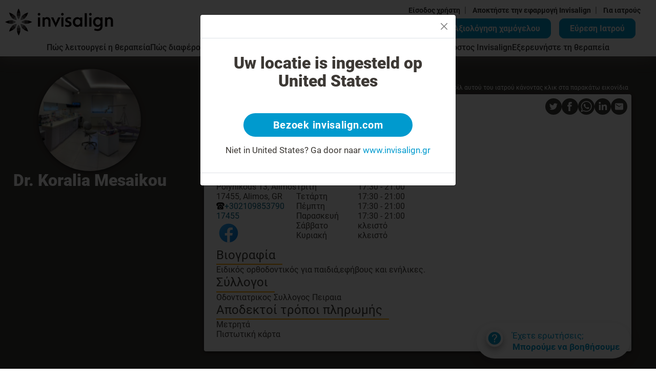

--- FILE ---
content_type: text/html; charset=utf-8
request_url: https://www.invisalign.gr/doctor-profile/dr--koralia-mesaikou/1291147
body_size: 31585
content:
<!DOCTYPE html><html lang="el-GR"><head><style>/* cyrillic-ext */
@font-face {
  font-family: 'Roboto';
  font-style: normal;
  font-weight: 400;
  src: url('/localfonts/robotoCyrillicExt/roboto-cyrillic-ext-regular.woff2') format('woff2'),
    url('/localfonts/robotoCyrillicExt/roboto-cyrillic-ext-regular.woff') format('woff'),
    url('/localfonts/robotoCyrillicExt/roboto-cyrillic-ext-regular.ttf') format('truetype'),
    url('/localfonts/robotoCyrillicExt/roboto-cyrillic-ext-regular.svg') format('svg');
  font-display: swap;
  unicode-range: U+0460-052F, U+1C80-1C88, U+20B4, U+2DE0-2DFF, U+A640-A69F, U+FE2E-FE2F;
}

/* cyrillic */
@font-face {
  font-family: 'Roboto';
  font-style: normal;
  font-weight: 400;
  src: url('/localfonts/robotoCyrillic/roboto-cyrillic-regular.woff2') format('woff2'),
    url('/localfonts/robotoCyrillic/roboto-cyrillic-regular.woff') format('woff'),
    url('/localfonts/robotoCyrillic/roboto-cyrillic-regular.ttf') format('truetype'),
    url('/localfonts/robotoCyrillic/roboto-cyrillic-regular.svg') format('svg');
  font-display: swap;
  unicode-range: U+0301, U+0400-045F, U+0490-0491, U+04B0-04B1, U+2116;
}

/* greek-ext */
@font-face {
  font-family: 'Roboto';
  font-style: normal;
  font-weight: 400;
  src: url('/localfonts/robotoGreekExt/roboto-greek-ext-regular.woff2') format('woff2'),
    url('/localfonts/robotoGreekExt/roboto-greek-ext-regular.woff') format('woff'),
    url('/localfonts/robotoGreekExt/roboto-greek-ext-regular.ttf') format('truetype'),
    url('/localfonts/robotoGreekExt/roboto-greek-ext-regular.svg') format('svg');
  font-display: swap;
  unicode-range: U+1F00-1FFF;
}

/* greek */
@font-face {
  font-family: 'Roboto';
  font-style: normal;
  font-weight: 400;
  src: url('/localfonts/robotoGreek/roboto-greek-regular.woff2') format('woff2'),
    url('/localfonts/robotoGreek/roboto-greek-regular.woff') format('woff'),
    url('/localfonts/robotoGreek/roboto-greek-regular.ttf') format('truetype'),
    url('/localfonts/robotoGreek/roboto-greek-regular.svg') format('svg');
  font-display: swap;
  unicode-range: U+0370-03FF;
}

/* vietnamese */
@font-face {
  font-family: 'Roboto';
  font-style: normal;
  font-weight: 400;
  src: url('/localfonts/robotoVietnamese/roboto-vietnamese-regular.woff2') format('woff2'),
    url('/localfonts/robotoVietnamese/roboto-vietnamese-regular.woff') format('woff'),
    url('/localfonts/robotoVietnamese/roboto-vietnamese-regular.ttf') format('truetype'),
    url('/localfonts/robotoVietnamese/roboto-vietnamese-regular.svg') format('svg');
  font-display: swap;
  unicode-range: U+0102-0103, U+0110-0111, U+0128-0129, U+0168-0169, U+01A0-01A1, U+01AF-01B0,
    U+1EA0-1EF9, U+20AB;
}

/* latin-ext */
@font-face {
  font-family: 'Roboto';
  font-style: normal;
  font-weight: 400;
  src: url('/localfonts/robotoLatinExt/roboto-latin-ext-regular.woff2') format('woff2'),
    url('/localfonts/robotoLatinExt/roboto-latin-ext-regular.woff') format('woff'),
    url('/localfonts/robotoLatinExt/roboto-latin-ext-regular.ttf') format('truetype'),
    url('/localfonts/robotoLatinExt/roboto-latin-ext-regular.svg') format('svg');
  font-display: swap;
  unicode-range: U+0100-024F, U+0259, U+1E00-1EFF, U+2020, U+20A0-20AB, U+20AD-20CF, U+2113,
    U+2C60-2C7F, U+A720-A7FF;
}

/* latin */
@font-face {
  font-family: 'Roboto';
  font-style: normal;
  font-weight: 400;
  src: url('/localfonts/robotoLatin/roboto-latin-regular.woff2') format('woff2'),
    url('/localfonts/robotoLatin/roboto-latin-regular.woff') format('woff'),
    url('/localfonts/robotoLatin/roboto-latin-regular.ttf') format('truetype'),
    url('/localfonts/robotoLatin/roboto-latin-regular.svg') format('svg');
  font-display: swap;
  unicode-range: U+0000-00FF, U+0131, U+0152-0153, U+02BB-02BC, U+02C6, U+02DA, U+02DC, U+2000-206F,
    U+2074, U+20AC, U+2122, U+2191, U+2193, U+2212, U+2215, U+FEFF, U+FFFD;
}

/* cyrillic-ext */
@font-face {
  font-family: 'Roboto';
  font-style: normal;
  font-weight: 500;
  src: url('/localfonts/robotoCyrillicExt/roboto-cyrillic-ext-500.woff2') format('woff2'),
    url('/localfonts/robotoCyrillicExt/roboto-cyrillic-ext-500.woff') format('woff'),
    url('/localfonts/robotoCyrillicExt/roboto-cyrillic-ext-500.ttf') format('truetype'),
    url('/localfonts/robotoCyrillicExt/roboto-cyrillic-ext-500.svg') format('svg');
  font-display: swap;
  unicode-range: U+0460-052F, U+1C80-1C88, U+20B4, U+2DE0-2DFF, U+A640-A69F, U+FE2E-FE2F;
}

/* cyrillic */
@font-face {
  font-family: 'Roboto';
  font-style: normal;
  font-weight: 500;
  src: url('/localfonts/robotoCyrillic/roboto-cyrillic-500.woff2') format('woff2'),
    url('/localfonts/robotoCyrillic/roboto-cyrillic-500.woff') format('woff'),
    url('/localfonts/robotoCyrillic/roboto-cyrillic-500.ttf') format('truetype'),
    url('/localfonts/robotoCyrillic/robotoCyrillic/roboto-cyrillic-500.svg') format('svg');
  font-display: swap;
  unicode-range: U+0301, U+0400-045F, U+0490-0491, U+04B0-04B1, U+2116;
}

/* greek-ext */
@font-face {
  font-family: 'Roboto';
  font-style: normal;
  font-weight: 500;
  src: url('/localfonts/robotoGreekExt/roboto-greek-ext-500.woff2') format('woff2'),
    url('/localfonts/robotoGreekExt/roboto-greek-ext-500.woff') format('woff'),
    url('/localfonts/robotoGreekExt/roboto-greek-ext-500.ttf') format('truetype'),
    url('/localfonts/robotoGreekExt/roboto-greek-ext-500.svg') format('svg');
  font-display: swap;
  unicode-range: U+1F00-1FFF;
}

/* greek */
@font-face {
  font-family: 'Roboto';
  font-style: normal;
  font-weight: 500;
  src: url('/localfonts/robotoGreek/roboto-greek-500.woff2') format('woff2'),
    url('/localfonts/robotoGreek/roboto-greek-500.woff') format('woff'),
    url('/localfonts/robotoGreek/roboto-greek-500.ttf') format('truetype'),
    url('/localfonts/robotoGreek/roboto-greek-500.svg') format('svg');
  font-display: swap;
  unicode-range: U+0370-03FF;
}

/* vietnamese */
@font-face {
  font-family: 'Roboto';
  font-style: normal;
  font-weight: 500;
  src: url('/localfonts/robotoVietnamese/roboto-vietnamese-500.woff2') format('woff2'),
    url('/localfonts/robotoVietnamese/roboto-vietnamese-500.woff') format('woff'),
    url('/localfonts/robotoVietnamese/roboto-vietnamese-500.ttf') format('truetype'),
    url('/localfonts/robotoVietnamese/roboto-vietnamese-500.svg') format('svg');
  font-display: swap;
  unicode-range: U+0102-0103, U+0110-0111, U+0128-0129, U+0168-0169, U+01A0-01A1, U+01AF-01B0,
    U+1EA0-1EF9, U+20AB;
}

/* latin-ext */
@font-face {
  font-family: 'Roboto';
  font-style: normal;
  font-weight: 500;
  src: url('/localfonts/robotoLatinExt/roboto-latin-ext-500.woff2') format('woff2'),
    url('/localfonts/robotoLatinExt/roboto-latin-ext-500.woff') format('woff'),
    url('/localfonts/robotoLatinExt/roboto-latin-ext-500.ttf') format('truetype'),
    url('/localfonts/robotoLatinExt/roboto-latin-ext-500.svg') format('svg');
  font-display: swap;
  unicode-range: U+0100-024F, U+0259, U+1E00-1EFF, U+2020, U+20A0-20AB, U+20AD-20CF, U+2113,
    U+2C60-2C7F, U+A720-A7FF;
}

/* latin */
@font-face {
  font-family: 'Roboto';
  font-style: normal;
  font-weight: 500;
  src: url('/localfonts/robotoLatin/roboto-latin-500.woff2') format('woff2'),
    url('/localfonts/robotoLatin/roboto-latin-500.woff') format('woff'),
    url('/localfonts/robotoLatin/roboto-latin-500.ttf') format('truetype'),
    url('/localfonts/robotoLatin/roboto-latin-500.svg') format('svg');
  font-display: swap;
  unicode-range: U+0000-00FF, U+0131, U+0152-0153, U+02BB-02BC, U+02C6, U+02DA, U+02DC, U+2000-206F,
    U+2074, U+20AC, U+2122, U+2191, U+2193, U+2212, U+2215, U+FEFF, U+FFFD;
}

/* cyrillic-ext */
@font-face {
  font-family: 'Roboto';
  font-style: normal;
  font-weight: 700;
  src: url('/localfonts/robotoCyrillicExt/roboto-cyrillic-ext-700.woff2') format('woff2'),
    url('/localfonts/robotoCyrillicExt/roboto-cyrillic-ext-700.woff') format('woff'),
    url('/localfonts/robotoCyrillicExt/roboto-cyrillic-ext-700.ttf') format('truetype'),
    url('/localfonts/robotoCyrillicExt/roboto-cyrillic-ext-700.svg') format('svg');
  font-display: swap;
  unicode-range: U+0460-052F, U+1C80-1C88, U+20B4, U+2DE0-2DFF, U+A640-A69F, U+FE2E-FE2F;
}

/* cyrillic */
@font-face {
  font-family: 'Roboto';
  font-style: normal;
  font-weight: 700;
  src: url('/localfonts/robotoCyrillic/roboto-cyrillic-700.woff2') format('woff2'),
    url('/localfonts/robotoCyrillic/roboto-cyrillic-700.woff') format('woff'),
    url('/localfonts/robotoCyrillic/roboto-cyrillic-700.ttf') format('truetype'),
    url('/localfonts/robotoCyrillic/roboto-cyrillic-700.svg') format('svg');
  font-display: swap;
  unicode-range: U+0301, U+0400-045F, U+0490-0491, U+04B0-04B1, U+2116;
}

/* greek-ext */
@font-face {
  font-family: 'Roboto';
  font-style: normal;
  font-weight: 700;
  src: url('/localfonts/robotoGreekExt/roboto-greek-ext-700.woff2') format('woff2'),
    url('/localfonts/robotoGreekExt/roboto-greek-ext-700.woff') format('woff'),
    url('/localfonts/robotoGreekExt/roboto-greek-ext-700.ttf') format('truetype'),
    url('/localfonts/robotoGreekExt/roboto-greek-ext-700.svg') format('svg');
  font-display: swap;
  unicode-range: U+1F00-1FFF;
}

/* greek */
@font-face {
  font-family: 'Roboto';
  font-style: normal;
  font-weight: 700;
  src: url('/localfonts/robotoGreek/roboto-greek-700.woff2') format('woff2'),
    url('/localfonts/robotoGreek/roboto-greek-700.woff') format('woff'),
    url('/localfonts/robotoGreek/roboto-greek-700.ttf') format('truetype'),
    url('/localfonts/robotoGreek/roboto-greek-700.svg') format('svg');
  font-display: swap;
  unicode-range: U+0370-03FF;
}

/* vietnamese */
@font-face {
  font-family: 'Roboto';
  font-style: normal;
  font-weight: 700;
  src: url('/localfonts/robotoVietnamese/roboto-vietnamese-700.woff2') format('woff2'),
    url('/localfonts/robotoVietnamese/roboto-vietnamese-700.woff') format('woff'),
    url('/localfonts/robotoVietnamese/roboto-vietnamese-700.ttf') format('truetype'),
    url('/localfonts/robotoVietnamese/roboto-vietnamese-700.svg') format('svg');
  font-display: swap;
  unicode-range: U+0102-0103, U+0110-0111, U+0128-0129, U+0168-0169, U+01A0-01A1, U+01AF-01B0,
    U+1EA0-1EF9, U+20AB;
}

/* latin-ext */
@font-face {
  font-family: 'Roboto';
  font-style: normal;
  font-weight: 700;
  src: url('/localfonts/robotoLatinExt/roboto-latin-ext-700.woff2') format('woff2'),
    url('/localfonts/robotoLatinExt/roboto-latin-ext-700.woff') format('woff'),
    url('/localfonts/robotoLatinExt/roboto-latin-ext-700.ttf') format('truetype'),
    url('/localfonts/robotoLatinExt/roboto-latin-ext-700.svg') format('svg');
  font-display: swap;
  unicode-range: U+0100-024F, U+0259, U+1E00-1EFF, U+2020, U+20A0-20AB, U+20AD-20CF, U+2113,
    U+2C60-2C7F, U+A720-A7FF;
}

/* latin */
@font-face {
  font-family: 'Roboto';
  font-style: normal;
  font-weight: 700;
  src: url('/localfonts/robotoLatin/roboto-latin-700.woff2') format('woff2'),
    url('/localfonts/robotoLatin/roboto-latin-700.woff') format('woff'),
    url('/localfonts/robotoLatin/roboto-latin-700.ttf') format('truetype'),
    url('/localfonts/robotoLatin/roboto-latin-700.svg') format('svg');
  font-display: swap;
  unicode-range: U+0000-00FF, U+0131, U+0152-0153, U+02BB-02BC, U+02C6, U+02DA, U+02DC, U+2000-206F,
    U+2074, U+20AC, U+2122, U+2191, U+2193, U+2212, U+2215, U+FEFF, U+FFFD;
}

/* cyrillic-ext */
@font-face {
  font-family: 'Roboto';
  font-style: normal;
  font-weight: 900;
  src: url('/localfonts/robotoCyrillicExt/roboto-cyrillic-ext-900.woff2') format('woff2'),
    url('/localfonts/robotoCyrillicExt/robotoCyrillicExt/roboto-cyrillic-ext-900.woff') format('woff'),
    url('/localfonts/robotoCyrillicExt/robotoCyrillicExt/roboto-cyrillic-ext-900.ttf') format('truetype'),
    url('/localfonts/robotoCyrillicExt/robotoCyrillicExt/roboto-cyrillic-ext-900.svg') format('svg');
  font-display: swap;
  unicode-range: U+0460-052F, U+1C80-1C88, U+20B4, U+2DE0-2DFF, U+A640-A69F, U+FE2E-FE2F;
}

/* cyrillic */
@font-face {
  font-family: 'Roboto';
  font-style: normal;
  font-weight: 900;
  src: url('/localfonts/robotoCyrillic/roboto-cyrillic-900.woff2') format('woff2'),
    url('/localfonts/robotoCyrillic/roboto-cyrillic-900.woff') format('woff'),
    url('/localfonts/robotoCyrillic/roboto-cyrillic-900.ttf') format('truetype'),
    url('/localfonts/robotoCyrillic/roboto-cyrillic-900.svg') format('svg');
  font-display: swap;
  unicode-range: U+0301, U+0400-045F, U+0490-0491, U+04B0-04B1, U+2116;
}

/* greek-ext */
@font-face {
  font-family: 'Roboto';
  font-style: normal;
  font-weight: 900;
  src: url('/localfonts/robotoGreekExt/roboto-greek-ext-900.woff2') format('woff2'),
    url('/localfonts/robotoGreekExt/roboto-greek-ext-900.woff') format('woff'),
    url('/localfonts/robotoGreekExt/roboto-greek-ext-900.ttf') format('truetype'),
    url('/localfonts/robotoGreekExt/roboto-greek-ext-900.svg') format('svg');
  font-display: swap;
  unicode-range: U+1F00-1FFF;
}

/* greek */
@font-face {
  font-family: 'Roboto';
  font-style: normal;
  font-weight: 900;
  src: url('/localfonts/robotoGreek/roboto-greek-900.woff2') format('woff2'),
    url('/localfonts/robotoGreek/roboto-greek-900.woff') format('woff'),
    url('/localfonts/robotoGreek/roboto-greek-900.ttf') format('truetype'),
    url('/localfonts/robotoGreek/roboto-greek-900.svg') format('svg');
  font-display: swap;
  unicode-range: U+0370-03FF;
}

/* vietnamese */
@font-face {
  font-family: 'Roboto';
  font-style: normal;
  font-weight: 900;
  src: url('/localfonts/robotoVietnamese/roboto-vietnamese-900.woff2') format('woff2'),
    url('/localfonts/robotoVietnamese/roboto-vietnamese-900.woff') format('woff'),
    url('/localfonts/robotoVietnamese/roboto-vietnamese-900.ttf') format('truetype'),
    url('/localfonts/robotoVietnamese/roboto-vietnamese-900.svg') format('svg');
  font-display: swap;
  unicode-range: U+0102-0103, U+0110-0111, U+0128-0129, U+0168-0169, U+01A0-01A1, U+01AF-01B0,
    U+1EA0-1EF9, U+20AB;
}

/* latin-ext */
@font-face {
  font-family: 'Roboto';
  font-style: normal;
  font-weight: 900;
  src: url('/localfonts/robotoLatinExt/roboto-latin-ext-900.woff2') format('woff2'),
    url('/localfonts/robotoLatinExt/roboto-latin-ext-900.woff') format('woff'),
    url('/localfonts/robotoLatinExt/roboto-latin-ext-900.ttf') format('truetype'),
    url('/localfonts/robotoLatinExt/roboto-latin-ext-900.svg') format('svg');
  font-display: swap;
  unicode-range: U+0100-024F, U+0259, U+1E00-1EFF, U+2020, U+20A0-20AB, U+20AD-20CF, U+2113,
    U+2C60-2C7F, U+A720-A7FF;
}

/* latin */
@font-face {
  font-family: 'Roboto';
  font-style: normal;
  font-weight: 900;
  src: url('/localfonts/robotoLatin/roboto-latin-900.woff2') format('woff2'),
    url('/localfonts/robotoLatin/roboto-latin-900.woff') format('woff'),
    url('/localfonts/robotoLatin/roboto-latin-900.ttf') format('truetype'),
    url('/localfonts/robotoLatin/roboto-latin-900.svg') format('svg');
  font-display: swap;
  unicode-range: U+0000-00FF, U+0131, U+0152-0153, U+02BB-02BC, U+02C6, U+02DA, U+02DC, U+2000-206F,
    U+2074, U+20AC, U+2122, U+2191, U+2193, U+2212, U+2215, U+FEFF, U+FFFD;
}</style><script src="https://consent.trustarc.com/notice?domain=invisalign.com&amp;country=gb&amp;c=teconsent&amp;language=el&amp;gtm=1&amp;js=nj&amp;noticeType=bb&amp;text=true&amp;pcookie" type="text/javascript" async=""></script><script id="trustArc-autoblock-script" type="text/javascript" async="" src="https://consent.trustarc.com/autoblockasset/core.min.js?domain=invisalign.com&amp;country=gb"></script><script id="trustArc-autoblockoptout-script" type="text/javascript" async="" src="https://consent.trustarc.com/autoblockoptout?domain=invisalign.com&amp;country=gb"></script><meta charSet="utf-8"/><meta http-equiv="X-UA-Compatible" content="IE=edge"/><meta name="viewport" content="initial-scale=1.0, width=device-width"/><link rel="canonical" href="https://www.invisalign.gr/doctor-profile/dr--koralia-mesaikou/1291147"/><link rel="alternate" hrefLang="el" href="https://www.invisalign.gr/doctor-profile/dr--koralia-mesaikou/1291147"/><meta name="facebook-domain-verification" content="c8ipgehjug13psby1swiw12gvxfrgc"/><meta name="google-site-verification" content="gaGzS81wg5fXmUxMo2g6N7uNW0vVaUm9OCv_b9YNApQ"/><style>.sa-select {
    text-align-last: center;
}
.HeroSection_content__fLGEg
{
    padding-left: 20%;
}

.dl-root .btn-dark-border, .dl-root .btn-dark-border.transparent  {
max-width:fit-content !important ;
}


.sa-image-answer-item input:checked+.image-check {
    border: 1px solid #009ace;
    background-color: #009ace;
    color: #fff;
}
.homepage-hero-section .inner-wrapper {
    padding-left: 45%;
    position: relative;
    top: 50%;
    transform: translateY(-50%);
}
.dl-root .transparent-box .bbanner-box {
    bottom: unset;
    top: 0;
    left: unset;
    right:0;
}
.fad{
    display: inline-block;
}
.fad .sa-link {
    margin-right: 1rem;
}
.fad .fad-link, .fad .sa-link {
     border-radius: 15px;
    background-color: #009ace;
    display: inline-block;
    border: none;
    padding: 9px 20px 9px 20px;
    max-width: initial;
    text-align: center;
    font-size: 20px;
    color: #ffffff;
    text-decoration: none;
    font-weight: bold;
    transition: all 0.05s ease-out;
    border: 2px solid #009ace;
    cursor: pointer;
}
.fad .fad-link:hover, .fad .sa-link:hover,.fad .fad-link:focus, .fad .sa-link:focus,.fad .fad-link:active, .fad .sa-link:active {
text-decoration: none;
      color: #008ebe;
      background-color: #ffffff;
      border: 2px solid #009ace;
      outline: 0px;
}
.fad .fad-input,.fad .fad-btn {
display: none;
}
.HeroSection_contentcol__WL9p3{
padding-left:0px !important;
}

@media only screen and (min-width: 768px) and (max-width: 991px){
.homepage-hero-section .inner-wrapper {
    padding-left: 40%;
    position: relative;
    top: 50%;
    transform: translateY(-50%);
}
  .homepage-hero-section .inner-wrapper h1 {
      font-size: 25px;
  }
 .homepage-hero-section .inner-wrapper .checklist li p a {
    font-size: 15px;
 }
 .get-start a, .get-start .inv-btn, .get-start .btn-blue, .get-start button { 
    font-size: 11px;
 }
.fad {
    position: absolute;
    z-index: 1;
    right: 18%;
    top: 38px;
}
.fad{
    display: inline-block;
    top: 30px;
}
.fad .sa-link, .fad .fad-link {
    display: none;
}

}
@media only screen and (min-width: 992px) and (max-width: 1209px){
.homepage-hero-section .inner-wrapper {
    padding-left: 40%;
    position: relative;
    top: 50%;
    transform: translateY(-50%);
}
.homepage-hero-section .inner-wrapper h1 {
    font-size: 39px;
    margin-bottom: 20px;
    max-width: 400px;
}
.homepage-hero-section .inner-wrapper .checklist li p {
    padding-left: 35px;
}
 .get-start a, .get-start .inv-btn, .get-start .btn-blue, .get-start button { 
    font-size: 14px;
 }
.fad .fad-link, .fad .sa-link {
    color: #fff;
    font-size: 14px;
    letter-spacing: 1px;
    font-weight: 900;
}
.fad .sa-link {
    margin-right: 45px;
}
}
@media only screen and (min-width: 1210px) and (max-width: 1660px){
 .homepage-hero-section .inner-wrapper h1 {
      font-size: 49px;
  }
 .homepage-hero-section .inner-wrapper .checklist li p a {
    font-size: 20px;
 }
.get-start a, .get-start .inv-btn, .get-start .btn-blue, .get-start button { 
   font-size: 16px !important;
}
}
@media only screen and (max-width: 767px){
.get-start a {
    font-size: 17px !important;
    display: inline-block !important;
}
.HeroSection_content__fLGEg
{
    padding-left: 0%;
}

.dl-root .btn-dark-border, .dl-root .btn-dark-border.transparent {

line-height: 15px !important;
}
.homepage-hero-section .inner-wrapper {
    margin: 32px 30px 24px 30px !important;
    padding-left: 0 !important;
    position: static !important;
    top: 0 !important;
    transform: none !important;
}
.fad{
    display: none;
}
}
#replaceH1 {
  font-size: 25px;
  font-weight: 400;
  line-height: 1.28;
  margin-bottom: 10px;
}
@media (min-width: 992px) {
  #replaceH1 {
    font-size: 35px;
    line-height: 1.28;
    margin-bottom: 10px;
  }
}
</style><link rel="manifest" href="/manifest.json"/><script type="application/ld+json">{"@context":"https://schema.org","@type":"WebPage","mainEntityOfPage":{"@type":"WebPage","@id":"https://www.invisalign.gr/doctor-profile/dr--koralia-mesaikou/1291147"},"headline":"Doctor profile","description":"Doctor profile","datePublished":"2023-10-05T10:35:47.284Z","author":{"@type":"Organization","name":"Invisalign"},"publisher":{"@type":"Organization","name":"Invisalign","logo":{"@type":"ImageObject","url":"//images.ctfassets.net/vh25xg5i1h5l/4ZorEAON1sJLoK7h479fh5/9cf3dd61ea86ff91eaa5a05416edd493/invis_logo_black_no_res.svg"}},"image":{"@type":"ImageObject","url":"//images.ctfassets.net/vh25xg5i1h5l/479zuFNkAftQlpymRdP6J7/889dc90112949eb0fb07b8faaee962bd/align_banner.jpg"}}</script><script type="application/ld+json">{"@context":"http://schema.org","@type":"ImageGallery","name":"ImageGallery","hasPart":[{"@type":"ImageObject","contentUrl":"//images.ctfassets.net/vh25xg5i1h5l/4id7HCufz8lsnEn8SLKQRG/8ecbccb0876cf0d0ad76594c4d2de32f/ITERO.png","description":"ITERO","locationCreated":{"@type":"Place","geo":{"@type":"GeoCoordinates","latitude":"55.378051","longitude":"-3.435973"}}},{"@type":"ImageObject","contentUrl":"//images.ctfassets.net/vh25xg5i1h5l/o1qNZ6wpg5p7OeadwEHek/9214d8a1a7b239e77ff0697314702f93/VIVERA.png","description":"VIVERA","locationCreated":{"@type":"Place","geo":{"@type":"GeoCoordinates","latitude":"55.378051","longitude":"-3.435973"}}},{"@type":"ImageObject","contentUrl":"//images.ctfassets.net/vh25xg5i1h5l/FBF7J9nxHzcs4GqPOebf5/43a6f34ac9caabf26e82dde23eef4b68/TEEN.png","description":"TEEN","locationCreated":{"@type":"Place","geo":{"@type":"GeoCoordinates","latitude":"55.378051","longitude":"-3.435973"}}},{"@type":"ImageObject","contentUrl":"//images.ctfassets.net/vh25xg5i1h5l/6UGVHwXOjjGGPpfXqpmHrn/23ad62766ed989cff17c352f0aa86bc7/question_new.svg","description":"Question icon","locationCreated":{"@type":"Place","geo":{"@type":"GeoCoordinates","latitude":"55.378051","longitude":"-3.435973"}}},{"@type":"ImageObject","contentUrl":"//images.ctfassets.net/vh25xg5i1h5l/xNkeutqaPy8yLrwDMM8hE/840ac3f46ae75360e6810da8da188bea/cross_new_.svg","description":"cross_new","locationCreated":{"@type":"Place","geo":{"@type":"GeoCoordinates","latitude":"55.378051","longitude":"-3.435973"}}},{"@type":"ImageObject","contentUrl":"//images.ctfassets.net/vh25xg5i1h5l/1YvjuUhDOWiJupB71rG3Rt/bc8467e50aa931c255972d0dd26fa685/checkmark.svg","description":"check-mark","locationCreated":{"@type":"Place","geo":{"@type":"GeoCoordinates","latitude":"55.378051","longitude":"-3.435973"}}},{"@type":"ImageObject","contentUrl":"//images.ctfassets.net/vh25xg5i1h5l/ngG0Lcuxoc8RNBVwL29nr/61df0f855c36f1f957c706c071a0220d/invis_-_q_mark.svg","description":"Question Mark","locationCreated":{"@type":"Place","geo":{"@type":"GeoCoordinates","latitude":"55.378051","longitude":"-3.435973"}}},{"@type":"ImageObject","contentUrl":"//images.ctfassets.net/vh25xg5i1h5l/3cSfZ88Nyn2hsVK5keQ28/422cecefc71f7a8bfefef3ab4844a4fd/quesiton_.svg","description":"popup_close","locationCreated":{"@type":"Place","geo":{"@type":"GeoCoordinates","latitude":"55.378051","longitude":"-3.435973"}}},{"@type":"ImageObject","contentUrl":"//images.ctfassets.net/vh25xg5i1h5l/4lHtvw6iYZeFn8MDkzB3bv/f9b50e0a2f313d643afe7ecf790257a5/INV369_Social_Image_5-_Coffee.png","description":"[DE] 5.Social Image - Coffee","locationCreated":{"@type":"Place","geo":{"@type":"GeoCoordinates","latitude":"55.378051","longitude":"-3.435973"}}}]}</script><script>window.dataLayer = window.dataLayer || [];
    window.dataLayer.push({
      originalLocation: document.location.protocol + '//' +
                        document.location.hostname +
                        document.location.pathname +
                        document.location.search
    });(function(w,d,s,l,i){w[l]=w[l]||[];w[l].push({'gtm.start':
            new Date().getTime(),event:'gtm.js'});var f=d.getElementsByTagName(s)[0],
            j=d.createElement(s),dl=l!='dataLayer'?'&l='+l:'';j.async=true;j.src=
            'https://www.googletagmanager.com/gtm.js?id='+i+dl;f.parentNode.insertBefore(j,f);
            })(window,document,'script','dataLayer', 'GTM-TLSSDS');
            </script><title>Dr. Koralia Mesaikou | Invisalign</title><meta name="description" content="Dr. Koralia Mesaikou: +302109853790, 17455, Polynikous 13, Alimos, 17455, Alimos, GR "/><meta name="keywords" content="Dr. Koralia Mesaikou, Polynikous 13, Alimos, Alimos, 17455, GR , 17455, Invisalign, Invisalign provider"/><meta property="og:title" content="Dr. Koralia Mesaikou | Invisalign"/><meta property="og:url" content=""/><meta property="og:image" content="https://eudocprofilesvc-production-eu.herokuapp.com/Profile/PublicThumbnail/Dr--Koralia-Mesaikou/1291147"/><meta property="og:description" content="Dr. Koralia Mesaikou: +302109853790, 17455, Polynikous 13, Alimos, 17455, Alimos, GR "/><meta property="og:locale" content="el-GR"/><script type="application/ld+json">{"@context":"http://schema.org","@type":"MedicalBusiness","name":"Dr. Koralia Mesaikou","description":"Ειδικός ορθοδοντικός για παιδιά,εφήβους και ενήλικες.","image":"https://eudocprofilesvc-production-eu.herokuapp.com/Profile/PublicThumbnail/Dr--Koralia-Mesaikou/1291147","telephone":"+302109853790","email":"17455","address":{"@type":"PostalAddress","streetAddress":"17455 Polynikous 13, Alimos","addressLocality":"17455","addressRegion":"Alimos","addressCountry":"GR "},"url":"https://www.invisalign.gr/doctor-profile/dr--koralia-mesaikou/1291147"}</script><script type="application/ld+json">{"@context":"http://schema.org","@type":"LocalBusiness","geo":{"@type":"GeoCoordinates","latitude":"37.9120426","longitude":"23.7098513"}}</script><meta name="next-head-count" content="22"/><link rel="preload" href="/_next/static/css/3fc420a402699cf2.css" as="style"/><link rel="stylesheet" href="/_next/static/css/3fc420a402699cf2.css" data-n-g=""/><link rel="preload" href="/_next/static/css/7538fb8b81cea941.css" as="style"/><link rel="stylesheet" href="/_next/static/css/7538fb8b81cea941.css" data-n-p=""/><link rel="preload" href="/_next/static/css/0ac6388dae6907a0.css" as="style"/><link rel="stylesheet" href="/_next/static/css/0ac6388dae6907a0.css" data-n-p=""/><link rel="preload" href="/_next/static/css/742b40e79f8d92cf.css" as="style"/><link rel="stylesheet" href="/_next/static/css/742b40e79f8d92cf.css"/><link rel="preload" href="/_next/static/css/5d57dbf7804f004f.css" as="style"/><link rel="stylesheet" href="/_next/static/css/5d57dbf7804f004f.css"/><noscript data-n-css=""></noscript><script defer="" nomodule="" src="/_next/static/chunks/polyfills-5cd94c89d3acac5f.js"></script><script defer="" src="/_next/static/chunks/commons.dd70837454935278.js"></script><script defer="" src="/_next/static/chunks/159.cd84988a9224a139.js"></script><script defer="" src="/_next/static/chunks/1876.31101232f483f801.js"></script><script defer="" src="/_next/static/chunks/7888.16a8419e27ea3513.js"></script><script defer="" src="/_next/static/chunks/4888.123e7bdda5b3c07b.js"></script><script defer="" src="/_next/static/chunks/2709.fe0042cd28c98c4a.js"></script><script src="/_next/static/chunks/webpack-4d678304d21607d3.js" defer=""></script><script src="/_next/static/chunks/framework-568b840ecff66744.js" defer=""></script><script src="/_next/static/chunks/main-a0c9100a42854291.js" defer=""></script><script src="/_next/static/chunks/pages/_app-bd1a4968652faf72.js" defer=""></script><script src="/_next/static/chunks/299-b21e74cb04edaa03.js" defer=""></script><script src="/_next/static/chunks/4350-daa0a2cf7dfa0224.js" defer=""></script><script src="/_next/static/chunks/6754-463454a1d9c74098.js" defer=""></script><script src="/_next/static/chunks/pages/%5B...slug%5D-924a2612080f7c29.js" defer=""></script><script src="/_next/static/Uk7GlkamAmDW3qU7zaLgO/_buildManifest.js" defer=""></script><script src="/_next/static/Uk7GlkamAmDW3qU7zaLgO/_ssgManifest.js" defer=""></script><script src="/_next/static/Uk7GlkamAmDW3qU7zaLgO/_middlewareManifest.js" defer=""></script></head><body class="el-GR EMEA"><div id="__next" data-reactroot=""><div data-anchor="nav" class="Header_header__TkFko Header_sticky-visible__wwz7A"><div class="Header_headerLinks__NfUrW d-none d-md-flex"><div class="Header_forLinks__H4vpt d-none d-lg-block"><span> <a target="_blank" rel="noopener" href="https://my.invisalign.gr/login">Είσοδος χρήστη</a><span class="Header_seperator__unHbQ">|</span></span><span> <a target="_blank" rel="noopener" href="/mobileapp">Αποκτήστε την εφαρμογή Invisalign</a><span class="Header_seperator__unHbQ">|</span></span><span> <a href="#for-doctors">Για ιατρούς</a></span></div><div class="FadMiniSearch_fadlinkBtn__68aMB"><a class="FadMiniSearch_saLink__AXswh d-none d-lg-inline-block" data-telium-event="header_take_sa" href="/smile-assessment">Αξιολόγηση χαμόγελου</a><label for="find_a_doctor_zip"><a class="FadMiniSearch_fadLink__iYwDn" data-telium-event="fad_home_page_serach" href="/find-a-doctor">Εύρεση Ιατρού</a></label></div></div><div><nav class="TopNavigation_nav__VA8Si navbar navbar navbar-expand-lg navbar-light"><a class="TopNavigation_logo__bk2Hw navbar-brand" href="/"><img src=" //images.ctfassets.net/vh25xg5i1h5l/4ZorEAON1sJLoK7h479fh5/9cf3dd61ea86ff91eaa5a05416edd493/invis_logo_black_no_res.svg" alt="Home" data-telium-event="header_logo"/></a><button type="button" aria-label="Toggle navigation" class="TopNavigation_customTogglerBtn__g_DTQ navbar-toggler collapsed"><span class="menu-text">MENU</span><span class="TopNavigation_hamburgerMobCustomizedTop__dkijR"></span><span class="TopNavigation_hamburgerMobCustomizedBottom__faQvs"></span></button><div class="navbar-nav navbar-collapse collapse"><div class="TopNavigation_Nav__ZzBSY d-none d-lg-flex navbar-nav" role="menubar"><div role="menubar" class="TopNavigation_NavItem__uS3k6"><span class="TopNavigation_NavItemLink__Lo2af TopNavigation_NavItemLinkDropdownMark__9MZwX" aria-expanded="false"><span>Πώς λειτουργεί η θεραπεία</span></span><div role="menu" class="TopNavigation_NavItemSubmenu__ZEhi1 d-none"><div class=""><a class="dropdown-item class_how_invisalign_works_menu" data-telium-event="header_how_invisalign_works_menu" role="menuitem" href="/how-invisalign-works"><span>Πώς λειτουργεί η θεραπεία</span></a></div><div class=""><a class="dropdown-item" role="menuitem" href="/how-invisalign-works/what-others-say-about-invisalign"><span>Τι λένε άλλοι για το Invisalign</span></a></div><div class=""><a class="dropdown-item class_compare_options_sub_menu" data-telium-event="header_compare_options_sub_menu" role="menuitem" href="/how-invisalign-works/comparison-chart"><span>Πλεονεκτήματα Invisalign</span></a></div><div class=""><a class="dropdown-item" role="menuitem" href="/frequently-asked-questions"><span>Συχνές ερωτήσεις</span></a></div></div></div><div role="menubar" class="TopNavigation_NavItem__uS3k6"><span class="TopNavigation_NavItemLink__Lo2af TopNavigation_NavItemLinkDropdownMark__9MZwX" aria-expanded="false"><span>Πώς διαφέρουν οι Invisalign νάρθηκες</span></span><div role="menu" class="TopNavigation_NavItemSubmenu__ZEhi1 d-none"><div class=""><a class="dropdown-item class_adults_sub_menu" data-telium-event="header_adults_sub_menu" role="menuitem" href="/the-invisalign-difference/adult"><span>Ενήλικας</span></a></div><div class=""><a class="dropdown-item class_parents_sub_menu" data-telium-event="header_parents_sub_menu" role="menuitem" href="/the-invisalign-difference/parent"><span>Γονέας</span></a></div></div></div><div role="menubar" class="TopNavigation_NavItem__uS3k6"><span class="TopNavigation_NavItemLink__Lo2af TopNavigation_NavItemLinkDropdownMark__9MZwX" aria-expanded="false"><span>Κατηγορίες ορθοδοντικών προβλημάτων</span></span><div role="menu" class="TopNavigation_NavItemSubmenu__ZEhi1 d-none"><div class=""><a class="dropdown-item class_treatable_cases_sub_menu" data-telium-event="header_treatable_cases_sub_menu" role="menuitem" href="/treatable-cases"><span>Είδη περιστατικών</span></a></div><div class=""><a class="dropdown-item class_crowded_teeth_sub_menu" data-telium-event="header_crowded_teeth_sub_menu" role="menuitem" href="/treatable-cases/crowded-teeth"><span>Συνωστισμός δοντιών</span></a></div><div class=""><a class="dropdown-item class_overbite_sub_menu" data-telium-event="header_overbite_sub_menu" role="menuitem" href="/treatable-cases/overbite"><span>Υπερσύγκλειση</span></a></div><div class=""><a class="dropdown-item class_underbite_sub_menu" data-telium-event="header_underbite_sub_menu" role="menuitem" href="/treatable-cases/underbite"><span>Προσθια σταυροειδής​</span></a></div><div class=""><a class="dropdown-item class_crossbite_sub_menu" data-telium-event="header_crossbite_sub_menu" role="menuitem" href="/treatable-cases/crossbite"><span>Σταυροειδής σύγκλειση</span></a></div><div class=""><a class="dropdown-item class_gapteeth_sub_menu" data-telium-event="header_gapteeth_sub_menu" role="menuitem" href="/treatable-cases/gap-teeth"><span>Αραιοδοντία​</span></a></div><div class=""><a class="dropdown-item class_openbite_sub_menu" data-telium-event="header_openbite_sub_menu" role="menuitem" href="/treatable-cases/open-bite"><span>Χασμοδοντία</span></a></div><div class=""><a class="dropdown-item class_baby_permanent_teeth_sub_menu" data-telium-event="header_baby_permanent_teeth_sub_menu" role="menuitem" href="/treatable-cases/invisalign-phase-1"><span>Νεογιλά και μόνιμα δόντια</span></a></div><div class=""><a class="dropdown-item class_straighter_teeth_sub_menu" data-telium-event="header_straighter_teeth_sub_menu" role="menuitem" href="/treatable-cases/generally-straighter-teeth"><span>Αισθητικές διορθώσεις</span></a></div></div></div><div role="menubar" class="TopNavigation_NavItem__uS3k6"><a class="TopNavigation_NavItemLink__Lo2af" data-telium-event="header_how_invisalign_cost_sub_menu" href="/invisalign-cost"><span>Κόστος Invisalign</span></a></div><div role="menubar" class="TopNavigation_NavItem__uS3k6"><span class="TopNavigation_NavItemLink__Lo2af TopNavigation_NavItemLinkDropdownMark__9MZwX" aria-expanded="false" data-telium-event="header_get_inv"><span>Εξερευνήστε τη θεραπεία</span></span><div role="menu" class="TopNavigation_NavItemSubmenu__ZEhi1 d-none"><div class=""><a class="dropdown-item class_get_inv" data-telium-event="header_get_inv" role="menuitem" href="/get-invisalign"><span>Έναρξη θεραπείας Invisalign</span></a></div><div class=""><a class="dropdown-item class_find_a_doctor_sub_menu" data-telium-event="header_find_a_doctor_sub_menu" role="menuitem" href="/find-a-doctor"><span>Εύρεση Ιατρού Invisalign</span></a></div><div class=""><a class="dropdown-item class_take_smile_assessment_sub_menu" data-telium-event="header_take_smile_assessment_sub_menu" role="menuitem" href="/smile-assessment"><span>Αξιολόγηση χαμόγελου</span></a></div><div class=""><a class="dropdown-item" role="menuitem" href="/smile-view"><span>SmileView</span></a></div></div></div><div role="menubar" class="TopNavigation_NavItem__uS3k6 TopNavigation_desktophide__Vb2qb"><a class="TopNavigation_NavItemLink__Lo2af" href="/mobileapp"><span>Αποκτήστε την εφαρμογή Invisalign</span></a></div><div role="menubar" class="TopNavigation_NavItem__uS3k6 TopNavigation_desktophide__Vb2qb"><a class="TopNavigation_NavItemLink__Lo2af" href="https://my.invisalign.com.cy/login"><span>Είσοδος χρήστη</span></a></div><div role="menubar" class="TopNavigation_NavItem__uS3k6 TopNavigation_desktophide__Vb2qb"><span class="TopNavigation_NavItemLink__Lo2af TopNavigation_NavItemLinkDropdownMark__9MZwX" aria-expanded="false"><span>Voor behandelaar</span></span><div role="menu" class="TopNavigation_NavItemSubmenu__ZEhi1 d-none"><div class=""><span class="dropdown-item" role="menuitem"><span><a _self="" href="http://www.invisalign.eu/ortho" style="color: #212529; target=">Voor orthodontisten</a></span></span></div><div class=""><span class="dropdown-item" role="menuitem"><span><a _self="" href="http://www.invisalign.eu/gp" style="color: #212529; target=">Voor tandartsen</a></span></span></div><div class=""><a class="dropdown-item" role="menuitem" href="https://vip.invisalign.com"><span>Breng me naar ids</span></a></div></div></div><div class="d-lg-none" style="margin-top:15px"></div></div></div></nav></div><div class="Header_mobileLinks__ix_lu d-lg-none"><a data-telium-event="take_smile_assessment_sub_menu" class="" href="/smile-assessment"><span>Αξιολόγηση χαμόγελου</span></a><a data-telium-event="find_a_doctor_sub_menu" class="" href="/find-a-doctor"><span>Εύρεση Ιατρού Invisalign</span></a></div></div><div class="container-fluid"><div class="DoctorProfile_root__hf_2M"><div class="DoctorProfile_Main__bC4O2"><div class="DoctorProfile_ProfileImage__0h03C"><span style="box-sizing:border-box;display:block;overflow:hidden;width:initial;height:initial;background:none;opacity:1;border:0;margin:0;padding:0;position:relative"><span style="box-sizing:border-box;display:block;width:initial;height:initial;background:none;opacity:1;border:0;margin:0;padding:0;padding-top:100%"></span><img alt="Dr. Koralia Mesaikou" src="[data-uri]" decoding="async" data-nimg="responsive" style="position:absolute;top:0;left:0;bottom:0;right:0;box-sizing:border-box;padding:0;border:none;margin:auto;display:block;width:0;height:0;min-width:100%;max-width:100%;min-height:100%;max-height:100%"/><noscript><img alt="Dr. Koralia Mesaikou" src="https://eudocprofilesvc-production-eu.herokuapp.com/Profile/PublicThumbnail/Dr--Koralia-Mesaikou/1291147" decoding="async" data-nimg="responsive" style="position:absolute;top:0;left:0;bottom:0;right:0;box-sizing:border-box;padding:0;border:none;margin:auto;display:block;width:0;height:0;min-width:100%;max-width:100%;min-height:100%;max-height:100%" loading="lazy"/></noscript></span></div><h1>Dr. Koralia Mesaikou</h1><div class="DoctorProfile_DetailsWrapper__FdAiR"><div class="DoctorProfile_dl-annotation-provider__QInzs"><div></div></div></div></div><div class="DoctorProfile_SubContainer__Pm_3A"><div class="d-none"></div><div class="DoctorProfile_SubContainer__Pm_3A"><label>Μοιραστείτε έναν σύνδεσμο του προφίλ αυτού του ιατρού κάνοντας κλικ στα παρακάτω εικονίδια</label><div class="DoctorProfile_Details__jU0GL"><div class="DoctorProfile_share__xalQs"><div class="DoctorProfile_share-icon__Emabl"><a id="twitter" href="https://twitter.com/intent/tweet?url=https%3A%2F%2Fwww.invisalign.gr%2Fdoctor-profile%2Fdr--koralia-mesaikou%2F1291147&amp;text=Dr.%20Koralia%20Mesaikou%20%7C%20Invisalign&amp;via=Invisalign" title="Κοινοποίηση στο Twitter" class="DoctorProfile_share-icon-twitter__0rAKZ"></a></div><div class="DoctorProfile_share-icon__Emabl"><a id="facebook" href="https://www.facebook.com/sharer/sharer.php?u=https%3A%2F%2Fwww.invisalign.gr%2Fdoctor-profile%2Fdr--koralia-mesaikou%2F1291147&amp;text=Dr.%20Koralia%20Mesaikou%20%7C%20Invisalign&amp;via=Invisalign" title="Κοινοποίηση στο Facebook" class="DoctorProfile_share-icon-facebook__U8Mav"></a></div><div class="DoctorProfile_share-icon__Emabl"><a id="whatsapp" href="https://wa.me/?text=Dr.%20Koralia%20Mesaikou%20%7C%20Invisalign%0Ahttps%3A%2F%2Fwww.invisalign.gr%2Fdoctor-profile%2Fdr--koralia-mesaikou%2F1291147" title="Κοινοποίηση στο WhatsApp" class="DoctorProfile_share-icon-whatsapp__w8uSG"></a></div><div class="DoctorProfile_share-icon__Emabl"><a id="linkedin" href="https://www.linkedin.com/sharing/share-offsite/?url=https%3A%2F%2Fwww.invisalign.gr%2Fdoctor-profile%2Fdr--koralia-mesaikou%2F1291147" title="Κοινοποίηση στο LinkedIn" class="DoctorProfile_share-icon-linkedin__ioNmE"></a></div><div class="DoctorProfile_share-icon__Emabl"><a id="email" href="mailto:?body=https%3A%2F%2Fwww.invisalign.gr%2Fdoctor-profile%2Fdr--koralia-mesaikou%2F1291147" title="Αποστολή στο Email" class="DoctorProfile_share-icon-email__XyZuf"></a></div></div><section class="DoctorProfile_DetailsSection-fullWidth___ET7Y"><h2>Γνωρίστε τον ιατρό σας</h2><div class="DoctorProfile_DetailsSubContainer__VKQQl">GDC number: 4/10/22047810<div class="DoctorProfile_dl-annotation-provider__QInzs"><div></div></div><div class="DoctorProfile_dl-annotation-provider__QInzs"><span title="annotation_" class="DoctorProfile_annotation-icon___JsvJ annotation-icon-"></span></div><div class="DoctorProfile_extraParams__hEbdP"></div></div></section><section class=""><h2>Επικοινωνία</h2><span class="DoctorProfile_DetailsSectionItem__r0Pyh DoctorProfile_preLine__jCuJ0">Mesaikou, Koralia
Polynikous 13, Alimos
17455, Alimos, GR </span><span class="DoctorProfile_DetailsSectionItem__r0Pyh DoctorProfile_g-5__Bsxql DoctorProfile_noBreak__troT8 DoctorProfile_contact-phone__S8lAv DoctorProfile_infoLinksToBtns__B6hci"><svg version="1.1" xmlns="http://www.w3.org/2000/svg" x="0px" y="0px" width="16" height="16" viewBox="0 0 1000 1000" style="fill:black"><metadata> Svg Vector Icons : http://www.onlinewebfonts.com/icon </metadata><g><g><path d="M985.1,382.1c-1.2,6.1-1.3,12.5-3.7,18.3c-14.1,34.1-40.5,62.3-60,93.8c-25.1,40.1-238.4-46.3-210.9-99.9c10.4-19.8,50.7-74.5,53.8-96.5c2.8-19.6-23.2-35-47.2-37c-63.3-5.1-144.2-0.5-211.4-0.1v0.1c-1.8,0-3.8,0-5.6,0c-1.9,0-3.8,0-5.6,0v-0.1c-67.2-0.4-148.1-5-211.4,0.1c-24,2-50,17.4-47.2,37c3,22,43.4,76.7,53.8,96.5c27.5,53.6-185.8,140-211,99.9c-19.5-31.4-45.9-59.7-60-93.8c-2.4-5.8-2.5-12.2-3.7-18.3c-31.3-139.9,89.3-282.5,271-297.2c69.4-5.7,138.9-8.8,208.5-10v-0.4c1.9,0.1,3.7,0.2,5.6,0.2c1.9,0,3.7-0.1,5.6-0.2v0.4c69.6,1.2,139.1,4.4,208.5,10C895.8,99.5,1016.4,242.2,985.1,382.1z M860.4,864.6c1.9,33.6-19.9,60.9-48.9,60.9H188.5c-28.8,0-50.8-27.4-48.8-60.9l18.2-305.9c66-15.5,150.4-55.8,181-106c17.1-27.9,18.9-59.4,4.9-86.7c-3.5-6.8-10.2-17.4-17.8-29.3l0-0.1c-0.2-0.5-0.2-0.5-0.4-0.9h339.1c-0.2,0.5-0.2,0.6-0.5,1.2c-4.3,10.3-5.7,18.1-4.9,24c-0.9,1.7-2.3,3.9-3,5.3c-13.9,26.9-12,58.4,5,86.3c30.6,50.2,114.9,90.5,180.9,106L860.4,864.6z M619.2,547.1c-65.3-65.3-171.4-65.3-236.8,0c-65.3,65.3-65.3,171.5,0,236.7c59.1,59.1,151.6,64.5,217.1,16.6l-40.9-40.9c-42.6,26.2-99.1,21.1-136-15.9c-43.1-43.1-43.1-113.3,0-156.5c43.2-43.2,113.3-43.2,156.5,0c36.7,36.7,41.9,92.8,16.1,135.4l41,41C683.6,698.1,678,606,619.2,547.1z"></path></g><g></g><g></g><g></g><g></g><g></g><g></g><g></g><g></g><g></g><g></g><g></g><g></g><g></g><g></g><g></g></g></svg><a href="tel:+302109853790">Call</a></span><span class="DoctorProfile_DetailsSectionItem__r0Pyh DoctorProfile_noBreak__troT8 DoctorProfile_contact-email__9ESjV DoctorProfile_infoLinksToBtns__B6hci"><a href="mailto:17455">17455</a></span><div class="DoctorProfile_DetailsSectionItem__r0Pyh DoctorProfile_g-2__YqYsL"><a href="https://www.facebook.com/search/top?q=%CE%BF%CF%81%CE%B8%CE%BF%CE%B4%CE%BF%CE%BD%CF%84%CE%B9%CE%BA%CE%BF%20%CE%B9%CE%B1%CF%84%CF%81%CE%B5%CE%B9%CE%BF%20%CE%BC%CE%B5%CF%83%CE%B1%CE%B9%CE%BA%CE%BF%CF%85%20%CE%BA%CE%BF%CF%81%CE%B1%CE%BB%CE%B9%CE%B1" target="_blank" rel="noreferrer"><svg xmlns="http://www.w3.org/2000/svg" x="0px" y="0px" width="48" height="48" viewBox="0 0 48 48" style="fill:black;padding:2px"><linearGradient id="Ld6sqrtcxMyckEl6xeDdMa_uLWV5A9vXIPu_gr1" x1="9.993" x2="40.615" y1="9.993" y2="40.615" gradientUnits="userSpaceOnUse"><stop offset="0" stop-color="#2aa4f4"></stop><stop offset="1" stop-color="#007ad9"></stop></linearGradient><path fill="url(#Ld6sqrtcxMyckEl6xeDdMa_uLWV5A9vXIPu_gr1)" d="M24,4C12.954,4,4,12.954,4,24s8.954,20,20,20s20-8.954,20-20S35.046,4,24,4z"></path><path fill="#fff" d="M26.707,29.301h5.176l0.813-5.258h-5.989v-2.874c0-2.184,0.714-4.121,2.757-4.121h3.283V12.46 c-0.577-0.078-1.797-0.248-4.102-0.248c-4.814,0-7.636,2.542-7.636,8.334v3.498H16.06v5.258h4.948v14.452 C21.988,43.9,22.981,44,24,44c0.921,0,1.82-0.084,2.707-0.204V29.301z"></path></svg></a></div></section><section class=""><h2>Ώρες λειτουργίας</h2><div class="DoctorProfile_DetailsSubContainer__VKQQl"><div class="DoctorProfile_timesheetRow__oe8gD"><span>Δευτέρα</span><span>17:30 - 21:00</span></div><div class="DoctorProfile_timesheetRow__oe8gD"><span>Τρίτη</span><span>17:30 - 21:00</span></div><div class="DoctorProfile_timesheetRow__oe8gD"><span>Τετάρτη</span><span>17:30 - 21:00</span></div><div class="DoctorProfile_timesheetRow__oe8gD"><span>Πέμπτη</span><span>17:30 - 21:00</span></div><div class="DoctorProfile_timesheetRow__oe8gD"><span>Παρασκευή</span><span>17:30 - 21:00</span></div><div class="DoctorProfile_timesheetRow__oe8gD"><span>Σάββατο</span><span>κλειστό</span></div><div class="DoctorProfile_timesheetRow__oe8gD"><span>Κυριακή</span><span>κλειστό</span></div></div></section><section class="DoctorProfile_DetailsSection-fullWidth___ET7Y"><h2>Βιογραφία</h2><div class="DoctorProfile_preLine__jCuJ0">Ειδικός ορθοδοντικός για παιδιά,εφήβους και ενήλικες.</div></section><section class="DoctorProfile_DetailsSection-fullWidth___ET7Y"><h2>Σύλλογοι</h2><div>Οδοντιατρικος Συλλογος Πειραια</div></section><section class=""><h2>Αποδεκτοί τρόποι πληρωμής</h2><div>Μετρητά</div><div>Πιστωτική κάρτα</div></section></div></div></div></div></div><div class="container-fluid"><div class="ConciergePopup_root__cbzlQ"></div></div><div class="container-fluid"></div><div class="ScrollToTop_wrapper__4XeHn"></div><div class="container"><div class="Footer_floatRow___Vs1v"><div class="Footer_Col__CqpTN"><a class="Footer_MainLinks__asC_Q" data-telium-event="footer_how_invisalign_works_menu" href="/how-invisalign-works">Πώς λειτουργεί η θεραπεία</a><div class="Footer_SubLinksWrapper__miW6f"><a class="Footer_SubLink__D7Yyg" data-telium-event="footer_undefined" href="/how-invisalign-works/what-others-say-about-invisalign">Τι λένε άλλοι για το Invisalign</a><a class="Footer_SubLink__D7Yyg" data-telium-event="footer_compare_options_sub_menu" href="/how-invisalign-works/comparison-chart">Πλεονεκτήματα Invisalign</a><a class="Footer_SubLink__D7Yyg" data-telium-event="footer_undefined" href="/frequently-asked-questions">Συχνές ερωτήσεις</a></div></div><div class="Footer_Col__CqpTN"><span class="Footer_MainLinks__asC_Q Footer_noNav__uIe5_" data-telium-event="footer_undefined">Πώς διαφέρουν οι Invisalign νάρθηκες</span><div class="Footer_SubLinksWrapper__miW6f"><a class="Footer_SubLink__D7Yyg" data-telium-event="footer_adults_sub_menu" href="/the-invisalign-difference/adult">Ενήλικας</a><a class="Footer_SubLink__D7Yyg" data-telium-event="footer_parents_sub_menu" href="/the-invisalign-difference/parent">Γονέας</a></div></div><div class="Footer_Col__CqpTN"><a class="Footer_MainLinks__asC_Q" data-telium-event="footer_treatable_cases_sub_menu" href="/treatable-cases">Είδη περιστατικών</a><div class="Footer_SubLinksWrapper__miW6f"><a class="Footer_SubLink__D7Yyg" data-telium-event="footer_crowded_teeth_sub_menu" href="/treatable-cases/crowded-teeth">Συνωστισμός δοντιών</a><a class="Footer_SubLink__D7Yyg" data-telium-event="footer_overbite_sub_menu" href="/treatable-cases/overbite">Υπερσύγκλειση</a><a class="Footer_SubLink__D7Yyg" data-telium-event="footer_underbite_sub_menu" href="/treatable-cases/underbite">Προσθια σταυροειδής​</a><a class="Footer_SubLink__D7Yyg" data-telium-event="footer_crossbite_sub_menu" href="/treatable-cases/crossbite">Σταυροειδής σύγκλειση</a><a class="Footer_SubLink__D7Yyg" data-telium-event="footer_gapteeth_sub_menu" href="/treatable-cases/gap-teeth">Αραιοδοντία​</a><a class="Footer_SubLink__D7Yyg" data-telium-event="footer_openbite_sub_menu" href="/treatable-cases/open-bite">Χασμοδοντία</a><a class="Footer_SubLink__D7Yyg" data-telium-event="footer_baby_permanent_teeth_sub_menu" href="/treatable-cases/invisalign-phase-1">Νεογιλά και μόνιμα δόντια</a><a class="Footer_SubLink__D7Yyg" data-telium-event="footer_straighter_teeth_sub_menu" href="/treatable-cases/generally-straighter-teeth">Αισθητικές διορθώσεις</a></div></div><div class="Footer_Col__CqpTN"><a class="Footer_MainLinks__asC_Q" data-telium-event="footer_how_invisalign_cost_sub_menu" href="/invisalign-cost">Κόστος Invisalign</a></div><div class="Footer_Col__CqpTN Footer_ColWithChildren__L999N"><a class="Footer_MainLinks__asC_Q" data-telium-event="footer_get_invisalign_menu" href="/get-invisalign">Έναρξη θεραπείας Invisalign</a><div class="Footer_SubLinksWrapper__miW6f Footer_expandInMobile__KotKR"><a class="Footer_SubLink__D7Yyg" data-telium-event="footer_find_a_doctor_sub_menu" href="/find-a-doctor">Εύρεση Ιατρού Invisalign</a><a class="Footer_SubLink__D7Yyg" data-telium-event="footer_take_smile_assessment_sub_menu" href="/smile-assessment">Αξιολόγηση χαμόγελου</a><a class="Footer_SubLink__D7Yyg" data-telium-event="footer_undefined" href="/smile-view">SmileView</a></div></div></div><div class="Footer_secondRow__n0mgo row"><div class="Footer_link-section__pEOYd col-sm-8"><div class="Footer_link-section__pEOYd"><a rel="noopener" class="Footer_footerLink__z8wEE" href="/frequently-asked-questions">Συχνές ερωτήσεις</a><a rel="noopener" class="Footer_footerLink__z8wEE" data-telium-event="footer_links_careers" target="_blank" href="https://jobs.aligntech.com/careers">Θέσεις εργασίας</a><a rel="noopener" class="Footer_footerLink__z8wEE" data-telium-event="footer_links_doctor_login" href="https://vip.invisalign.com/v3/login.action">Σύνδεση ιατρού</a><a rel="noopener" class="Footer_footerLink__z8wEE" href="/terms-of-use">Όροι χρήσης</a><a rel="noopener" class="Footer_footerLink__z8wEE" href="/privacy-policy">Πολιτική απορρήτου</a><a rel="noopener" class="Footer_footerLink__z8wEE" target="_blank" href="https://submit-irm.trustarc.eu/services/validation/8838d55a-81a4-4d95-997b-8b13f4fc29a0">Data Subject Request</a><a rel="noopener" class="Footer_footerLink__z8wEE" target="_blank" href="https://submit-irm.trustarc.eu/services/validation/625348f1-d340-44f7-b755-9b5e32f1993e">Digital Services Act Request</a></div></div><div class="Footer_link-section-2__vwAhW col-sm-4"><div class="Footer_socialIcons__Ytulx row"><div class="country col-sm-6"><strong><a classname="footer-link-header" data-telium-event="footer_links_country" href="/choose-your-geography" style="text-decoration: none;color: #333;font-weight:bold">&Epsilon;&lambda;&lambda;ά&delta;&alpha;</a></strong></div>

<div class="social-logos col-sm-6">&nbsp;</div>
</div></div></div><div class="Footer_copyright__gTNqp Footer_noMargin__xWNKH">© Invisalign.com 2026</div></div><div class="PageLoadingIndicator_full__rL_7C"><span role="progressbar" id="progressBar" aria-label="Loading...">Loading...</span></div></div><script id="__NEXT_DATA__" type="application/json">{"props":{"pageProps":{"pageResult":{"__typename":"PageResult","userAgent":"Mozilla/5.0 (Macintosh; Intel Mac OS X 10_15_7) AppleWebKit/537.36 (KHTML, like Gecko) Chrome/131.0.0.0 Safari/537.36; ClaudeBot/1.0; +claudebot@anthropic.com)","cookiesDirective":"","allowCstLinks":true,"isIOS":false,"isPopup":false,"supportsWebp":true,"adminMode":false,"slug":"doctor-profile/dr--koralia-mesaikou/1291147","site":{"id":"gr","domain":"www.invisalign.gr","incProfilePagesInSiteMap":true,"gtmKey":"GTM-TLSSDS","locales":[{"id":"el-GR","language":"greek"}]},"is404":false,"environmentId":"production-emea","spaceId":"vh25xg5i1h5l","updateReferrerOnRouterPush":true,"initGTMOriginalLocation":true,"localeId":"el-GR","labelMap":{"header_fad_go":"Μετάβαση","patient_under_20":"Κάτω των 20 ετών","fad_patient_age":"Η ηλικία του ασθενούς είναι:","header_fad_placeHolder":"Πόλη/ταχυδρομικός κώδικας","fad_popup_heading":"Αφήστε μας να σας βοηθήσουμε να βρείτε έναν Ιατρό που να ανταποκρίνεται καλύτερα στις ατομικές σας ανάγκες.","fad_show_doc":"Εμφάνιση Ιατρών","fad_error_msg":"Κάντε μια επιλογή.","patient_above_20":"20 ετών και άνω","fad_text":"Εύρεση Ιατρού","header_take_sa":"Αξιολόγηση χαμόγελου","header_sa_url":"/smile-assessment","header_fad_url":"/find-a-doctor","zip_pattern":"^[A-Z]{1,2}[0-9R][0-9A-Z]?[ ]?[0-9][ABD-HJLNP-UW-Z]{2}$","zip_error_alert":"Εισαγάγετε πόλη ή ταχυδρομικό κώδικα","header_zip_mask":"**********","brazil_footer_add_text":"","footer_copyright":"© Invisalign.com 2021","GTM_url_src_auth":"rTdFVarZzSfiVd9U0_hRmQ\u0026gtm_preview=env-5\u0026gtm_cookies_win=x","GTM_version":"GTM-TLSSDS","GTM_script_src":"//www.googletagmanager.com/ns.html?id=GTM-TLSSD","Enable_tealium_contentful":"onwaar","Enable_GTM_contentful":"waar","invisalign_logo_redirection":"/","tealium_consumer_region":"consument-vs","general_cookie_enabled":"Ενεργοποιημένο","general_cookie_disabled":"Απενεργοποιημένο","lang_german_invariant":"Deutsch","lang_french_invariant":"Français","for_doctors_overlay_heading":"Ενδιαφέρεστε να γίνετε ιατρός Invisalign;","for_doctors_overlay_for_orthodontists":"Για ορθοδοντικούς","for_doctors_overlay_for_gps":"Για γενικούς οδοντιάτρους","for_doctors_overlay_take_to_ids":"Μετάβαση στο Invisalign Doctor Site (Ιστότοπος ιατρού Invisalign)","for_doctors_overlay_when presented":"Όταν αντιμετωπίζω περιπτώσεις κακής ευθυγράμμισης προτιμώ να…  ","for_doctors_overlay_when presented_opt1":"Διαχειρίζομαι τη θεραπεία μόνος μου","for_doctors_overlay_when presented_opt2":"Απευθύνομαι σε έναν ειδικό.","global_region_name":"EMEA","general_load_more":"Φόρτωσε περισσότερα","general_load_less":"Φορτώστε λιγότερα","lang_chinese_invariant":"","fad_icon":"Είναι το Invisalign κατάλληλο για εσάς;","fullstory_exception_params":"","lang_english_invariant":"","menu_option_text":"","headerFooterDisabledPages":"global/terms-of-use|global/privacy-policy","Enable_latam_GTM_contentful":"false","latam_GTM_version":"","latam_GTM_script_src":"","myinvisalignAppDownloadURL":"myinvisalign-app/download","appStore_URL":"https://apps.apple.com/us/app/my-invisalign/id1509376619?ls=1","playStore_URL":"https://play.google.com/store/apps/details?id=com.aligntech.myinvisalign.apac","mobileAppDownloadURL":"https://www.invisalign.com/mobileapp","mobileApp_appStore_URL":"https://itunes.apple.com/us/app/my-invisalign/id1325633853?ls=1\u0026mt=8","mobileApp_playStore_URL":"https://play.google.com/store/apps/details?id=com.aligntech.myinvisalign","result_filter_extended_hours":"Extended office hours","results_filter_initial_consultation":"Free initial consultation","milcases":"20","app_review_info":"Your information:","app_review_fn":"First Name","app_review_ln":"Last Name","app_review_invisalign_treatment":"Are you currently in Invisalign treatment?","app_review_an":"Aligner Number","app_review_em":"E-mail Address","app_review_cp":"Contact Phone","app_review_em_ph":"Preferred contact method (email/phone)","app_review_cn":"Country","app_review_pl_cn":"Select Country","app_review_help":"Let us know how we can help:","app_review_pl_help":"how we can help.....","app_review_os":"Operating System Android or iOS?","app_review_pl_os":"Select Operating System","app_review_dv":"Device:","app_review_pl_dv":"(e.g: iPhone 8)","app_review_submit":"Submit","app_review_success_hd":"Thank you for your review!","app_review_fail_hd":"Something went wrong!","app_review_email":"Email","app_review_phone":"Phone","app_review_yes":"Yes","app_review_no":"No","app_review_success_sub":"We will follow up with you soon..","app_review_fail_sub":"Please try again later...","lang_italian_invariant":"Italian","lang_arabic_invariant":"arabic","lang_dutch_invariant":"Dutch","ada_locales":"en-GB","smile_count_disclaimer_date":"June 30, 2022","scroll_to_top":"true","fixedRedirects":"{\n    \"doctor-profile/dr--sonal-patel/1433607\": \"/doctor-profile/dr--sonal-patel/454982\",\n    \"doctor-profile/hajra-bhika/1496804\": \"/doctor-profile/hajra-bhika/902263\"\n}","header_canonical_url":"true","header_hreflang_tag":"true","header_country_tag":"false","header_geoPosition":"","FOOTER_BOTTOM_MESSAGE":"false","removePagesFromSiteMap":"not-found,untitled-entry,testing,test,doctor-profile-generic,city-page","hideTranscriptionBtnLabel":"Close video’s transcription","showTranscriptionBtnLabel":"See video’s transcriptions here","milcasesfootnote":"20 miljoen is het aantal patiënten dat is behandeld met het Invisalign systeem. Gegevens opgeslagen bij Align Technology per 31 martz 2025.","cookieNoticeBtnText":" Προτιμήσεις cookies","cookieNoticeDescription":"Για να χρησιμοποιήσετε αυτήν τη λειτουργία, πρέπει να ενεργοποιήσετε τα λειτουργικά cookies. Απαραίτητα για φόρμες, χάρτες και στοιχεία.","cookieNoticeHeading":"Ενεργοποιήστε αυτήν τη δυνατότητα αποδεχόμενοι τα λειτουργικά cookies","fad_overlay_hide_modal":"false","fad_overlay_disable_mask":"true","fad_overlay_disable_regex":"true","fad_overlay_use_loc_param":"true","tracking_skip_cookie_check_for_gtm":"true","tracking_use_emea_tracking":"true","general_obfuscate_youtube_hrefs":"true","tracking_reload_after_cookie_accept":"true","concierge_popup_show_on_mobile":"true","concierge_popup_hide_on_mobile_and_desktop":"false","chatbot_page_id":"","chatbot_appId":"","showChatfuel":"false","fad_hide_mini_search":"true","top_navi_language_switch":"true","logo_no_reserved_char":"true","for_doctors_overlay_igo_url":"https://www.invisalign-go.co.uk","for_doctors_overlay_ortho_url":"https://www.invisalign.eu/ortho","annotationAnchoring":"false","highlightFootnote":"true","hideHeaderZipSearch":"","enable_optimizely":"false","css_before_main_css":"","css_after_main_css":".sa-select {\n    text-align-last: center;\n}\n.HeroSection_content__fLGEg\n{\n    padding-left: 20%;\n}\n\n.dl-root .btn-dark-border, .dl-root .btn-dark-border.transparent  {\nmax-width:fit-content !important ;\n}\n\n\n.sa-image-answer-item input:checked+.image-check {\n    border: 1px solid #009ace;\n    background-color: #009ace;\n    color: #fff;\n}\n.homepage-hero-section .inner-wrapper {\n    padding-left: 45%;\n    position: relative;\n    top: 50%;\n    transform: translateY(-50%);\n}\n.dl-root .transparent-box .bbanner-box {\n    bottom: unset;\n    top: 0;\n    left: unset;\n    right:0;\n}\n.fad{\n    display: inline-block;\n}\n.fad .sa-link {\n    margin-right: 1rem;\n}\n.fad .fad-link, .fad .sa-link {\n     border-radius: 15px;\n    background-color: #009ace;\n    display: inline-block;\n    border: none;\n    padding: 9px 20px 9px 20px;\n    max-width: initial;\n    text-align: center;\n    font-size: 20px;\n    color: #ffffff;\n    text-decoration: none;\n    font-weight: bold;\n    transition: all 0.05s ease-out;\n    border: 2px solid #009ace;\n    cursor: pointer;\n}\n.fad .fad-link:hover, .fad .sa-link:hover,.fad .fad-link:focus, .fad .sa-link:focus,.fad .fad-link:active, .fad .sa-link:active {\ntext-decoration: none;\n      color: #008ebe;\n      background-color: #ffffff;\n      border: 2px solid #009ace;\n      outline: 0px;\n}\n.fad .fad-input,.fad .fad-btn {\ndisplay: none;\n}\n.HeroSection_contentcol__WL9p3{\npadding-left:0px !important;\n}\n\n@media only screen and (min-width: 768px) and (max-width: 991px){\n.homepage-hero-section .inner-wrapper {\n    padding-left: 40%;\n    position: relative;\n    top: 50%;\n    transform: translateY(-50%);\n}\n  .homepage-hero-section .inner-wrapper h1 {\n      font-size: 25px;\n  }\n .homepage-hero-section .inner-wrapper .checklist li p a {\n    font-size: 15px;\n }\n .get-start a, .get-start .inv-btn, .get-start .btn-blue, .get-start button { \n    font-size: 11px;\n }\n.fad {\n    position: absolute;\n    z-index: 1;\n    right: 18%;\n    top: 38px;\n}\n.fad{\n    display: inline-block;\n    top: 30px;\n}\n.fad .sa-link, .fad .fad-link {\n    display: none;\n}\n\n}\n@media only screen and (min-width: 992px) and (max-width: 1209px){\n.homepage-hero-section .inner-wrapper {\n    padding-left: 40%;\n    position: relative;\n    top: 50%;\n    transform: translateY(-50%);\n}\n.homepage-hero-section .inner-wrapper h1 {\n    font-size: 39px;\n    margin-bottom: 20px;\n    max-width: 400px;\n}\n.homepage-hero-section .inner-wrapper .checklist li p {\n    padding-left: 35px;\n}\n .get-start a, .get-start .inv-btn, .get-start .btn-blue, .get-start button { \n    font-size: 14px;\n }\n.fad .fad-link, .fad .sa-link {\n    color: #fff;\n    font-size: 14px;\n    letter-spacing: 1px;\n    font-weight: 900;\n}\n.fad .sa-link {\n    margin-right: 45px;\n}\n}\n@media only screen and (min-width: 1210px) and (max-width: 1660px){\n .homepage-hero-section .inner-wrapper h1 {\n      font-size: 49px;\n  }\n .homepage-hero-section .inner-wrapper .checklist li p a {\n    font-size: 20px;\n }\n.get-start a, .get-start .inv-btn, .get-start .btn-blue, .get-start button { \n   font-size: 16px !important;\n}\n}\n@media only screen and (max-width: 767px){\n.get-start a {\n    font-size: 17px !important;\n    display: inline-block !important;\n}\n.HeroSection_content__fLGEg\n{\n    padding-left: 0%;\n}\n\n.dl-root .btn-dark-border, .dl-root .btn-dark-border.transparent {\n\nline-height: 15px !important;\n}\n.homepage-hero-section .inner-wrapper {\n    margin: 32px 30px 24px 30px !important;\n    padding-left: 0 !important;\n    position: static !important;\n    top: 0 !important;\n    transform: none !important;\n}\n.fad{\n    display: none;\n}\n}\n#replaceH1 {\n  font-size: 25px;\n  font-weight: 400;\n  line-height: 1.28;\n  margin-bottom: 10px;\n}\n@media (min-width: 992px) {\n  #replaceH1 {\n    font-size: 35px;\n    line-height: 1.28;\n    margin-bottom: 10px;\n  }\n}\n","default_phone_prefix":"+31","google_site_verification":"gaGzS81wg5fXmUxMo2g6N7uNW0vVaUm9OCv_b9YNApQ","general_cookie_popup_compact":"true","enable_tag_book":"false","faqs_use_sorting":"true","use_china_fonts":"false","enable_google_map_api":"false","optimizely_script_id":"19741993269","fad_overlay_show_child_option":"","patient_under_12":"","concierge_popup_restrict_mobile_urls_regex":"smile-view","facebook_domain_verification":"c8ipgehjug13psby1swiw12gvxfrgc","fad_mini_search_mobile":"true","for_doctors_overlay_GP_URL":"https://www.invisalign.eu/gp","use_places_autocomplete":"","country_name":"","gtag_id":"UA-58558371-13","fad_sa_linkBtn":"true","sticky_header":"true","cityRoots":"patras,piraeus,heraklion,larissa,thessaloniki,athens,cyprus"},"pageApiMap":{"doc-locator":{"id":"5ETAGZogNTNHxZkvfj9HKT","slug":"find-a-doctor"},"privacy-policy":{"id":"2yyEMz9T2ThuLRQ52iBi2E","slug":"privacy-policy"}},"items":[{"id":"4d74C68pPb8X8t9IXQjrUG","contentType":"page","fields":{"title":"Doctor profile","slug":"doctor-profile-generic","htmlTitle":"Doctor profile","description":"Doctor profile","keywords":"Doctor profile","contents":[{"sys":{"type":"Link","linkType":"Entry","id":"2acswO8NOdfbi8qLsqZVgw"}},{"sys":{"type":"Link","linkType":"Entry","id":"1IBfpDqiHb2CdxydTHI3in"}}],"inactive":false},"updatedAt":"2023-10-05T10:35:47.284Z"},{"id":"35MMJJF1qJ8PNtYeUxTmi6","contentType":"content","fields":{"title":"Shared \u003e Home \u003e concierge popup","caption":"Έχετε ερωτήσεις;","content":"\u003ca data-telium-event=\"concierge_we_can_help\"\u003eΜπορούμε να βοηθήσουμε\u003c/a\u003e","image":[{"sys":{"type":"Link","linkType":"Asset","id":"6UGVHwXOjjGGPpfXqpmHrn"}},{"sys":{"type":"Link","linkType":"Asset","id":"xNkeutqaPy8yLrwDMM8hE"}},{"sys":{"type":"Link","linkType":"Asset","id":"1YvjuUhDOWiJupB71rG3Rt"}},{"sys":{"type":"Link","linkType":"Asset","id":"ngG0Lcuxoc8RNBVwL29nr"}},{"sys":{"type":"Link","linkType":"Asset","id":"3cSfZ88Nyn2hsVK5keQ28"}},{"sys":{"type":"Link","linkType":"Asset","id":"4lHtvw6iYZeFn8MDkzB3bv"}}],"template":"concierge popup","custom":{"Heading1":"Αίτημα επιστροφής κλήσης","Heading2":"","labelZip":"Ταχ. κώδικας","errorText":"Κάτι πήγε στραβά! Προσπαθήστε ξανά αργότερα...","zipError1":"Ο ταχυδρομικός κώδικας δεν είναι έγκυρος","zipError2":"*Εισαγάγετε τον ταχυδρομικό σας κώδικα εδώ","LeadSource":"Ερώτηση εξυπηρέτησης","cookietext":"\u0026Chi;\u0026rho;\u0026eta;\u0026sigma;\u0026iota;\u0026mu;\u0026omicron;\u0026pi;\u0026omicron;\u0026iota;\u0026omicron;ύ\u0026mu;\u0026epsilon; cookies \u0026gamma;\u0026iota;\u0026alpha; \u0026nu;\u0026alpha; \u0026delta;\u0026iota;\u0026alpha;\u0026sigma;\u0026phi;\u0026alpha;\u0026lambda;ί\u0026sigma;\u0026omicron;\u0026upsilon;\u0026mu;\u0026epsilon; ό\u0026tau;\u0026iota; \u0026sigma;\u0026alpha;\u0026sigmaf; \u0026pi;\u0026rho;\u0026omicron;\u0026sigma;\u0026phi;έ\u0026rho;\u0026omicron;\u0026upsilon;\u0026mu;\u0026epsilon; \u0026tau;\u0026eta;\u0026nu; \u0026kappa;\u0026alpha;\u0026lambda;ύ\u0026tau;\u0026epsilon;\u0026rho;\u0026eta; \u0026epsilon;\u0026mu;\u0026pi;\u0026epsilon;\u0026iota;\u0026rho;ί\u0026alpha; \u0026sigma;\u0026tau;\u0026omicron;\u0026nu; \u0026iota;\u0026sigma;\u0026tau;ό\u0026tau;\u0026omicron;\u0026pi;ό \u0026mu;\u0026alpha;\u0026sigmaf;. \u0026Chi;\u0026rho;\u0026eta;\u0026sigma;\u0026iota;\u0026mu;\u0026omicron;\u0026pi;\u0026omicron;\u0026iota;\u0026omicron;ύ\u0026mu;\u0026epsilon; \u0026epsilon;\u0026pi;ί\u0026sigma;\u0026eta;\u0026sigmaf; cookies \u0026gamma;\u0026iota;\u0026alpha; \u0026nu;\u0026alpha; \u0026delta;\u0026iota;\u0026alpha;\u0026sigma;\u0026phi;\u0026alpha;\u0026lambda;ί\u0026sigma;\u0026omicron;\u0026upsilon;\u0026mu;\u0026epsilon; ό\u0026tau;\u0026iota; \u0026sigma;\u0026alpha;\u0026sigmaf; \u0026delta;\u0026epsilon;ί\u0026chi;\u0026nu;\u0026omicron;\u0026upsilon;\u0026mu;\u0026epsilon; \u0026delta;\u0026iota;\u0026alpha;\u0026phi;\u0026eta;\u0026mu;ί\u0026sigma;\u0026epsilon;\u0026iota;\u0026sigmaf; \u0026pi;\u0026omicron;\u0026upsilon; \u0026epsilon;ί\u0026nu;\u0026alpha;\u0026iota; \u0026sigma;\u0026chi;\u0026epsilon;\u0026tau;\u0026iota;\u0026kappa;έ\u0026sigmaf; \u0026mu;\u0026epsilon; \u0026epsilon;\u0026sigma;ά\u0026sigmaf;. \u0026Epsilon;ά\u0026nu; \u0026sigma;\u0026upsilon;\u0026nu;\u0026epsilon;\u0026chi;ί\u0026sigma;\u0026epsilon;\u0026tau;\u0026epsilon; \u0026chi;\u0026omega;\u0026rho;ί\u0026sigmaf; \u0026nu;\u0026alpha; \u0026alpha;\u0026lambda;\u0026lambda;ά\u0026xi;\u0026epsilon;\u0026tau;\u0026epsilon; \u0026tau;\u0026iota;\u0026sigmaf; \u0026rho;\u0026upsilon;\u0026theta;\u0026mu;ί\u0026sigma;\u0026epsilon;\u0026iota;\u0026sigmaf; \u0026sigma;\u0026alpha;\u0026sigmaf;, \u0026theta;\u0026alpha; \u0026upsilon;\u0026pi;\u0026omicron;\u0026theta;έ\u0026sigma;\u0026omicron;\u0026upsilon;\u0026mu;\u0026epsilon; ό\u0026tau;\u0026iota; \u0026delta;\u0026epsilon;\u0026nu; έ\u0026chi;\u0026epsilon;\u0026tau;\u0026epsilon; \u0026alpha;\u0026nu;\u0026tau;ί\u0026rho;\u0026rho;\u0026eta;\u0026sigma;\u0026eta; \u0026nu;\u0026alpha; \u0026lambda;\u0026alpha;\u0026mu;\u0026beta;ά\u0026nu;\u0026epsilon;\u0026tau;\u0026epsilon; ό\u0026lambda;\u0026alpha; \u0026tau;\u0026alpha; cookies \u0026sigma;\u0026tau;\u0026omicron;\u0026nu; \u0026iota;\u0026sigma;\u0026tau;ό\u0026tau;\u0026omicron;\u0026pi;\u0026omicron; Invisalign. \u0026Omega;\u0026sigma;\u0026tau;ό\u0026sigma;\u0026omicron;, \u0026alpha;\u0026nu; \u0026theta;έ\u0026lambda;\u0026epsilon;\u0026tau;\u0026epsilon;, \u0026mu;\u0026pi;\u0026omicron;\u0026rho;\u0026epsilon;ί\u0026tau;\u0026epsilon; \u0026nu;\u0026alpha; \u0026alpha;\u0026lambda;\u0026lambda;ά\u0026xi;\u0026epsilon;\u0026tau;\u0026epsilon; \u0026tau;\u0026iota;\u0026sigmaf; \u003ca href=\"/manage-cookies\"\u003e\u0026rho;\u0026upsilon;\u0026theta;\u0026mu;ί\u0026sigma;\u0026epsilon;\u0026iota;\u0026sigmaf; \u0026tau;\u0026omega;\u0026nu; cookies\u003c/a\u003e \u0026alpha;\u0026nu;ά \u0026pi;ά\u0026sigma;\u0026alpha; \u0026sigma;\u0026tau;\u0026iota;\u0026gamma;\u0026mu;ή.","formLabels":[],"labelEmail":"Το email σας","labelPhone":"Ο αριθμός τηλεφώνου σας","userFields":[{"name":"full_name","label":"*Πλήρες όνομα","required":true,"invalidMessage":"","requiredMessage":"*Εισαγάγετε το πλήρες όνομά σας εδώ"},{"name":"email","type":"email","label":"*Διεύθυνση e-mail","required":true,"invalidMessage":"Το email δεν είναι έγκυρο","requiredMessage":"*Εισαγάγετε το email σας εδώ"},{"name":"phone","label":"*Αριθμός κινητού","required":true,"requiredMessage":"*Εισαγάγετε τον αριθμό του κινητού σας εδώ"},{"name":"preferred_day_app","type":"select","label":"Προτιμώμενη ημέρα","options":[{"key":"Monday","value":"Δευτέρα"},{"key":"Tuesday","value":"Τρίτη"},{"key":"Wednesday","value":"Τετάρτη"},{"key":"Thursday","value":"Πέμπτη"},{"key":"Friday","value":"Παρασκευή"},{"key":"Saturday","value":"Σάββατο"},{"key":"Sunday","value":"Κυριακή"}]},{"name":"preferred_time_app","type":"select","label":"Προτιμώμενη ώρα","options":[{"key":"Mornings","value":"Πρωινά"},{"key":"Afternoons","value":"Απογεύματα"},{"key":"Evenings","value":"Βράδια"}]},{"name":"age_accept","type":"checkbox","label":"Είμαι άνω των 18 ετών","required":true,"requiredMessage":""},{"name":"offers_accept","type":"checkbox","label":"Δίνω την έγκρισή μου στην Align Technology να επικοινωνεί μαζί μου μέσω email, κινητού τηλεφώνου ή μηνύματος κειμένου για να κλείσω ραντεβού με τους ιατρούς Invisalign της επιλογής μου ή για πληροφορίες σχετικά με τη θεραπεία Invisalign, ειδικές προσφορές και αιτήματα για σχόλια σχετικά με την εμπειρία μου."},{"name":"g-recaptcha-response","type":"recaptcha","label":"Recaptcha","required":true}],"zipUtility":{"zipRegx":"^[0-9]{5}(-[0-9]{4})?$|^[AaBbCcEeGgHhJjKkLlMmNnPpRrSsTtVvXxYy][0-9]([A-Z]|[a-z]) ?[0-9]([A-Z]|[a-z])[0-9]?|[a-zA-Z]{2} [0-9]{2}?$","inputType":"tel","zipPlaceholder":"XXXXX","inputZipPattern":"^[0-9]{5}(-[0-9]{4})?$|^[AaBbCcEeGgHhJjKkLlMmNnPpRrSsTtVvXxYy][0-9]([A-Z]|[a-z]) ?[0-9]([A-Z]|[a-z])[0-9]?|[a-zA-Z]{2} [0-9]{2}?$"},"countryCode":"GB","emailError1":"Το email δεν είναι έγκυρο","emailError2":"*Εισαγάγετε το email σας εδώ","optinStatus":true,"phoneError1":"Ο αριθμός τηλεφώνου δεν είναι έγκυρος","phoneError2":"*Εισαγάγετε τον αριθμό τηλεφώνου σας εδώ","phoneUtility":{"phoneRegx":"^\\(?([0-9]{3})\\)?[-. ]?([0-9]{3})[-. ]?([0-9]{4})$","phonePattern":"\\d{3}-\\d{3}-\\d{4}","formPlaceholder":"XXX-XXX-XXXX"},"haveaQuestion":"heb je een vraag? stel deze hier","firstNameError":"*Εισαγάγετε το μικρό σας όνομα εδώ","labelFirstName":"Το μικρό σας όνομα","submitBtnLabel":"Υποβολή","successHeading":"Σας ευχαριστούμε για την υποβολή του αιτήματός σας.","checkFieldValue":"patient_type","cookieButtonText":"Αποδοχή όλων","leadServiceRegion":"EMEA","newConciergePopup":{"btnText":"Έχετε ερωτήσεις;","conciergeUrl":"/frequently-asked-questions","newPopupCaption":"Get in touch today","stickyMobileBtn":true},"hideConciergePopup":false,"labelHaveaQuestion":"Έχω ερώτηση; Ρωτήστε εδώ.","successDescription":"Θα επικοινωνήσουμε σύντομα για να σας βοηθήσουμε να προγραμματίσετε μια διαβούλευση με ένα εκπαιδευμένο πάροχο Invisalign\u003csup\u003e®\u003c/sup\u003e.","termsAndConditions":"Συμφωνώ να λαμβάνω πληροφορίες σχετικά με τη θεραπεία Invisalign και από συνεργάτες της Align technology, inc. μέσω e-mail. Αυτές μπορεί να περιέχουν ειδικές προσφορές, πληροφορίες για τοπικούς ιατρούς και αιτήματα για σχόλια σχετικά με την εμπειρία σας. Η Align θα επικοινωνήσει μαζί σας μόνο μέσω τηλεφώνου για να προγραμματίσει μια διαβούλευση με έναν τοπικό ιατρό. Τα προσωπικά σας δεδομένα θα υποβληθούν σε επεξεργασία σύμφωνα με την \u003ca href=\"/privacy-policy\" target=\"_blank\"\u003eΠολιτική απορρήτου.\u003c/a\u003e","cookieRejectButtonText":"Απόρριψη όλων"},"features":[{"sys":{"type":"Link","linkType":"Entry","id":"39i25RDykcDkbiSuKuwpSE"}}]}},{"id":"23GtztCs3ezTbJ2sxxfzM0","contentType":"content","fields":{"title":"Shared \u003e Geo Popup","template":"Geo Popup","custom":{"translations":{"not_in":"Niet in {countryName}?","we_notice":"Uw locatie is ingesteld op {countryName}","visit_domain":"Bezoek {website}","continue_to_website":"Ga door naar {current_website}"},"excludedPages":["smile-view","smile-view-digitalforum","smileview-inpractice","SV","sv"]},"audience":["All"]}}],"navi":{"TopNavigation":{"id":"1sfU0ryQEhderIEGZEthi1","title":"TopNavigation","url":null,"slug":null,"linkTitle":"","childNodes":[{"id":"7zUF6HH80oSKLkUcacZ3wZ","title":"Πώς λειτουργεί η θεραπεία","url":"/how-invisalign-works","slug":"how-invisalign-works","linkTitle":"","childNodes":[{"id":"7ix8iLnmChjvnC8X0zWcb1","title":"Πώς λειτουργεί η θεραπεία","url":"/how-invisalign-works","slug":"how-invisalign-works","linkTitle":"","childNodes":[{"id":"43fkYCJf25XHusOoBFqVNO","title":"Τι λένε άλλοι για το Invisalign","url":"/how-invisalign-works/what-others-say-about-invisalign","slug":"how-invisalign-works/what-others-say-about-invisalign","linkTitle":"","childNodes":[]},{"id":"61macvcOsuICmov4WLM3qt","title":"Πλεονεκτήματα Invisalign","url":"/how-invisalign-works/comparison-chart","slug":"how-invisalign-works/comparison-chart","linkTitle":"","childNodes":[],"eventName":"compare_options_sub_menu"},{"id":"6W3cOvsaqoerjq6omIrSVw","title":"Συχνές ερωτήσεις","url":"/frequently-asked-questions","slug":"frequently-asked-questions","linkTitle":"","childNodes":[]}],"eventName":"how_invisalign_works_menu"},{"id":"43fkYCJf25XHusOoBFqVNO","title":"Τι λένε άλλοι για το Invisalign","url":"/how-invisalign-works/what-others-say-about-invisalign","slug":"how-invisalign-works/what-others-say-about-invisalign","linkTitle":"","childNodes":[]},{"id":"61macvcOsuICmov4WLM3qt","title":"Πλεονεκτήματα Invisalign","url":"/how-invisalign-works/comparison-chart","slug":"how-invisalign-works/comparison-chart","linkTitle":"","childNodes":[],"eventName":"compare_options_sub_menu"},{"id":"6W3cOvsaqoerjq6omIrSVw","title":"Συχνές ερωτήσεις","url":"/frequently-asked-questions","slug":"frequently-asked-questions","linkTitle":"","childNodes":[]}]},{"id":"5rf6fOkjUiTDqLcLn2NnBf","title":"Πώς διαφέρουν οι Invisalign νάρθηκες","url":null,"slug":null,"linkTitle":"","childNodes":[{"id":"01ngL3u9JmZwdvRhmZFALB","title":"Ενήλικας","url":"/the-invisalign-difference/adult","slug":"the-invisalign-difference/adult","linkTitle":"","childNodes":[],"eventName":"adults_sub_menu"},{"id":"7GvWJy7HyLbkE6oultAqGv","title":"Γονέας","url":"/the-invisalign-difference/parent","slug":"the-invisalign-difference/parent","linkTitle":"","childNodes":[],"eventName":"parents_sub_menu"}]},{"id":"5FTABONGrmAOBPhjdpuNw8","title":"Κατηγορίες ορθοδοντικών προβλημάτων","url":null,"slug":null,"linkTitle":"","childNodes":[{"id":"3BCgZ2f1c4hVKKR0hQd9zA","title":"Είδη περιστατικών","url":"/treatable-cases","slug":"treatable-cases","linkTitle":"","childNodes":[],"eventName":"treatable_cases_sub_menu"},{"id":"lEBLwdjOWMqYyfk0YDO4Y","title":"Συνωστισμός δοντιών","url":"/treatable-cases/crowded-teeth","slug":"treatable-cases/crowded-teeth","linkTitle":"","childNodes":[],"eventName":"crowded_teeth_sub_menu"},{"id":"fy6PwAFFRSIUcCtgSeeg2","title":"Υπερσύγκλειση","url":"/treatable-cases/overbite","slug":"treatable-cases/overbite","linkTitle":"","childNodes":[],"eventName":"overbite_sub_menu"},{"id":"6Lrt63PVpYvmJ6f0e0dIbT","title":"Προσθια σταυροειδής​","url":"/treatable-cases/underbite","slug":"treatable-cases/underbite","linkTitle":"","childNodes":[],"eventName":"underbite_sub_menu"},{"id":"2KMKnrOt6kriJKLydLq455","title":"Σταυροειδής σύγκλειση","url":"/treatable-cases/crossbite","slug":"treatable-cases/crossbite","linkTitle":"","childNodes":[],"eventName":"crossbite_sub_menu"},{"id":"6efjAeZ07KExcbxSRWR3bG","title":"Αραιοδοντία​","url":"/treatable-cases/gap-teeth","slug":"treatable-cases/gap-teeth","linkTitle":"","childNodes":[],"eventName":"gapteeth_sub_menu"},{"id":"4VwAnk7mevSEEwamOlpmpG","title":"Χασμοδοντία","url":"/treatable-cases/open-bite","slug":"treatable-cases/open-bite","linkTitle":"","childNodes":[],"eventName":"openbite_sub_menu"},{"id":"5Pr4PEbyFQnAilXvJkqu91","title":"Νεογιλά και μόνιμα δόντια","url":"/treatable-cases/invisalign-phase-1","slug":"treatable-cases/invisalign-phase-1","linkTitle":"","childNodes":[],"eventName":"baby_permanent_teeth_sub_menu"},{"id":"3RnumqSYdaqGRHGLssoQH5","title":"Αισθητικές διορθώσεις","url":"/treatable-cases/generally-straighter-teeth","slug":"treatable-cases/generally-straighter-teeth","linkTitle":"","childNodes":[],"eventName":"straighter_teeth_sub_menu"}]},{"id":"2nkCwSUIYq2z2aweTn7c5T","title":"Κόστος Invisalign","url":"/invisalign-cost","slug":"invisalign-cost","linkTitle":"","childNodes":[],"eventName":"how_invisalign_cost_sub_menu"},{"id":"5W5CDGRiGx7KAs7XovH7f9","title":"Εξερευνήστε τη θεραπεία","url":null,"slug":null,"linkTitle":"","childNodes":[{"id":"3WT0QYfCX9buq0c4EW9k7J","title":"Έναρξη θεραπείας Invisalign","url":"/get-invisalign","slug":"get-invisalign","linkTitle":"","childNodes":[],"eventName":"get_inv"},{"id":"1uB7ZWWlNVnitoHM2VlkUo","title":"Εύρεση Ιατρού Invisalign","url":"/find-a-doctor","slug":"find-a-doctor","linkTitle":"","childNodes":[],"eventName":"find_a_doctor_sub_menu"},{"id":"2hQX8cu1bpz28OvZEgOA0L","title":"Αξιολόγηση χαμόγελου","url":"/smile-assessment","slug":"smile-assessment","linkTitle":"","childNodes":[],"eventName":"take_smile_assessment_sub_menu"},{"id":"3RRq93XxQJJIQ7lj8uYg5G","title":"SmileView","url":"/smile-view","slug":"smile-view","linkTitle":"","childNodes":[]}],"eventName":"get_inv"},{"id":"1w8YnhfKFM8FmEn4nvUldQ","title":"Αποκτήστε την εφαρμογή Invisalign","url":"/mobileapp","slug":"mobileapp","linkTitle":"","childNodes":[],"class_name":"desktophide"},{"id":"6xv23IOedbamDc2LaZwQFK","title":"Είσοδος χρήστη","url":"https://my.invisalign.com.cy/login","slug":null,"linkTitle":"\u0026Epsilon;ί\u0026sigma;\u0026omicron;\u0026delta;\u0026omicron;\u0026sigmaf; \u0026chi;\u0026rho;ή\u0026sigma;\u0026tau;\u0026eta;","childNodes":[],"class_name":"desktophide"},{"id":"1Z5nY68FUAjZk8DmkhJWOC","title":"Voor behandelaar","url":null,"slug":null,"linkTitle":"","childNodes":[{"id":"2nCzvrX63SgB0wvce1gc9y","title":"Voor orthodontisten ","url":null,"slug":null,"linkTitle":"\u003ca _self=\"\" href=\"http://www.invisalign.eu/ortho\" style=\"color: #212529; target=\"\u003eVoor orthodontisten\u003c/a\u003e","childNodes":[]},{"id":"uk7EG53xddMr0Oig6CyM5","title":"Voor tandartsen","url":null,"slug":null,"linkTitle":"\u003ca _self=\"\" href=\"http://www.invisalign.eu/gp\" style=\"color: #212529; target=\"\u003eVoor tandartsen\u003c/a\u003e","childNodes":[]},{"id":"BCYseOHS632a5H8xhVi8g","title":"Breng me naar ids","url":"https://vip.invisalign.com","slug":null,"linkTitle":"","childNodes":[]}],"class_name":"desktophide"}]},"Έφηβοι, ενήλικες και μικρά χαμόγελα":{"id":"4wy2Bm8Hyu90TiE84Z0ezD","title":"Έφηβοι, ενήλικες και μικρά χαμόγελα","url":null,"slug":null,"linkTitle":"","childNodes":[{"id":"3ufZcrse7R72bamALeFsnc","title":"Έφηβος","url":null,"slug":null,"linkTitle":"","childNodes":[],"eventName":"teens_sub_menu"},{"id":"7GvWJy7HyLbkE6oultAqGv","title":"Γονέας","url":"/the-invisalign-difference/parent","slug":"the-invisalign-difference/parent","linkTitle":"","childNodes":[],"eventName":"parents_sub_menu"},{"id":"01ngL3u9JmZwdvRhmZFALB","title":"Ενήλικας","url":"/the-invisalign-difference/adult","slug":"the-invisalign-difference/adult","linkTitle":"","childNodes":[],"eventName":"adults_sub_menu"}],"eventName":"teens_adults_menu"},"Κόστος Invisalign":{"id":"E7tKpe5B5UElM0oOm09mU","title":"Κόστος Invisalign","url":"/invisalign-cost","slug":"invisalign-cost","linkTitle":"","childNodes":[{"id":"5UC6TbhPKyaQ2JpXx0pL1o","title":"Τρόποι πληρωμής θεραπείας Invisalign","url":null,"slug":null,"linkTitle":"","childNodes":[],"eventName":"ways_for_treatment_sub_menu"}],"eventName":"invisalign_cost_menu"},"AdditionalLinks":{"id":"OFxF18cTRQHGGehrOGDCY","title":"AdditionalLinks","url":null,"slug":null,"linkTitle":"","childNodes":[{"id":"tMKRU3lRG9NDYWYYCvyug","title":"Είσοδος χρήστη","url":"https://my.invisalign.gr/login","slug":null,"linkTitle":"","childNodes":[]},{"id":"5hk8elqd1Ahmog8Pav4fNZ","title":"Αποκτήστε την εφαρμογή Invisalign","url":"/mobileapp","slug":"mobileapp","linkTitle":"","childNodes":[]},{"id":"4nHSJDnlr0KaJVXlBMMiwj","title":"Για ιατρούς","url":"#for-doctors","slug":null,"linkTitle":"","childNodes":[],"eventName":"for_doctor_header"}]},"BottomNavigation":{"id":"3ZmYMnXeUBXPlAtX6iqcGV","title":"BottomNavigation","url":null,"slug":null,"linkTitle":"","childNodes":[{"id":"7ix8iLnmChjvnC8X0zWcb1","title":"Πώς λειτουργεί η θεραπεία","url":"/how-invisalign-works","slug":"how-invisalign-works","linkTitle":"","childNodes":[{"id":"43fkYCJf25XHusOoBFqVNO","title":"Τι λένε άλλοι για το Invisalign","url":"/how-invisalign-works/what-others-say-about-invisalign","slug":"how-invisalign-works/what-others-say-about-invisalign","linkTitle":"","childNodes":[]},{"id":"61macvcOsuICmov4WLM3qt","title":"Πλεονεκτήματα Invisalign","url":"/how-invisalign-works/comparison-chart","slug":"how-invisalign-works/comparison-chart","linkTitle":"","childNodes":[],"eventName":"compare_options_sub_menu"},{"id":"6W3cOvsaqoerjq6omIrSVw","title":"Συχνές ερωτήσεις","url":"/frequently-asked-questions","slug":"frequently-asked-questions","linkTitle":"","childNodes":[]}],"eventName":"how_invisalign_works_menu"},{"id":"5rf6fOkjUiTDqLcLn2NnBf","title":"Πώς διαφέρουν οι Invisalign νάρθηκες","url":null,"slug":null,"linkTitle":"","childNodes":[{"id":"01ngL3u9JmZwdvRhmZFALB","title":"Ενήλικας","url":"/the-invisalign-difference/adult","slug":"the-invisalign-difference/adult","linkTitle":"","childNodes":[],"eventName":"adults_sub_menu"},{"id":"7GvWJy7HyLbkE6oultAqGv","title":"Γονέας","url":"/the-invisalign-difference/parent","slug":"the-invisalign-difference/parent","linkTitle":"","childNodes":[],"eventName":"parents_sub_menu"}]},{"id":"16tU5RwGSKw2WSgjeeI5O2","title":"Είδη περιστατικών","url":"/treatable-cases","slug":"treatable-cases","linkTitle":"","childNodes":[{"id":"lEBLwdjOWMqYyfk0YDO4Y","title":"Συνωστισμός δοντιών","url":"/treatable-cases/crowded-teeth","slug":"treatable-cases/crowded-teeth","linkTitle":"","childNodes":[],"eventName":"crowded_teeth_sub_menu"},{"id":"fy6PwAFFRSIUcCtgSeeg2","title":"Υπερσύγκλειση","url":"/treatable-cases/overbite","slug":"treatable-cases/overbite","linkTitle":"","childNodes":[],"eventName":"overbite_sub_menu"},{"id":"6Lrt63PVpYvmJ6f0e0dIbT","title":"Προσθια σταυροειδής​","url":"/treatable-cases/underbite","slug":"treatable-cases/underbite","linkTitle":"","childNodes":[],"eventName":"underbite_sub_menu"},{"id":"2KMKnrOt6kriJKLydLq455","title":"Σταυροειδής σύγκλειση","url":"/treatable-cases/crossbite","slug":"treatable-cases/crossbite","linkTitle":"","childNodes":[],"eventName":"crossbite_sub_menu"},{"id":"6efjAeZ07KExcbxSRWR3bG","title":"Αραιοδοντία​","url":"/treatable-cases/gap-teeth","slug":"treatable-cases/gap-teeth","linkTitle":"","childNodes":[],"eventName":"gapteeth_sub_menu"},{"id":"4VwAnk7mevSEEwamOlpmpG","title":"Χασμοδοντία","url":"/treatable-cases/open-bite","slug":"treatable-cases/open-bite","linkTitle":"","childNodes":[],"eventName":"openbite_sub_menu"},{"id":"5Pr4PEbyFQnAilXvJkqu91","title":"Νεογιλά και μόνιμα δόντια","url":"/treatable-cases/invisalign-phase-1","slug":"treatable-cases/invisalign-phase-1","linkTitle":"","childNodes":[],"eventName":"baby_permanent_teeth_sub_menu"},{"id":"3RnumqSYdaqGRHGLssoQH5","title":"Αισθητικές διορθώσεις","url":"/treatable-cases/generally-straighter-teeth","slug":"treatable-cases/generally-straighter-teeth","linkTitle":"","childNodes":[],"eventName":"straighter_teeth_sub_menu"}],"eventName":"treatable_cases_sub_menu"},{"id":"2nkCwSUIYq2z2aweTn7c5T","title":"Κόστος Invisalign","url":"/invisalign-cost","slug":"invisalign-cost","linkTitle":"","childNodes":[],"eventName":"how_invisalign_cost_sub_menu"},{"id":"3nXfyHGs8fM9j72Wt49ef3","title":"Έναρξη θεραπείας Invisalign","url":"/get-invisalign","slug":"get-invisalign","linkTitle":"","childNodes":[{"id":"1uB7ZWWlNVnitoHM2VlkUo","title":"Εύρεση Ιατρού Invisalign","url":"/find-a-doctor","slug":"find-a-doctor","linkTitle":"","childNodes":[],"eventName":"find_a_doctor_sub_menu"},{"id":"2hQX8cu1bpz28OvZEgOA0L","title":"Αξιολόγηση χαμόγελου","url":"/smile-assessment","slug":"smile-assessment","linkTitle":"","childNodes":[],"eventName":"take_smile_assessment_sub_menu"},{"id":"3RRq93XxQJJIQ7lj8uYg5G","title":"SmileView","url":"/smile-view","slug":"smile-view","linkTitle":"","childNodes":[]}],"expandInMobile":true,"eventName":"get_invisalign_menu"}]},"FooterLinks":{"id":"16vHovolQRGn0NekwN8MRk","title":"FooterLinks","url":null,"slug":null,"linkTitle":"\u003cdiv class=\"country col-sm-6\"\u003e\u003cstrong\u003e\u003ca classname=\"footer-link-header\" data-telium-event=\"footer_links_country\" href=\"/choose-your-geography\" style=\"text-decoration: none;color: #333;font-weight:bold\"\u003e\u0026Epsilon;\u0026lambda;\u0026lambda;ά\u0026delta;\u0026alpha;\u003c/a\u003e\u003c/strong\u003e\u003c/div\u003e\n\n\u003cdiv class=\"social-logos col-sm-6\"\u003e\u0026nbsp;\u003c/div\u003e\n","childNodes":[{"id":"6W3cOvsaqoerjq6omIrSVw","title":"Συχνές ερωτήσεις","url":"/frequently-asked-questions","slug":"frequently-asked-questions","linkTitle":"","childNodes":[]},{"id":"2BljHMQEWZ5DGZPApWSUWm","title":"Θέσεις εργασίας","url":"https://jobs.aligntech.com/careers","slug":null,"linkTitle":"","childNodes":[],"eventName":"footer_links_careers","target":"_blank"},{"id":"64WC5XF8x5KdRmHhnSotgJ","title":"Σύνδεση ιατρού","url":"https://vip.invisalign.com/v3/login.action","slug":null,"linkTitle":"","childNodes":[],"class_name":"desktophide","eventName":"footer_links_doctor_login"},{"id":"12UKl3hWzUileHBzLSdZ1K","title":"Όροι χρήσης","url":"/terms-of-use","slug":"terms-of-use","linkTitle":"","childNodes":[]},{"id":"5QZXHiQzMAaD0tWWBYPNg4","title":"Πολιτική απορρήτου","url":"/privacy-policy","slug":"privacy-policy","linkTitle":"","childNodes":[]},{"id":"MrHrvIy8TpdclpqtT3y5o","title":"Διαχείριση cookies","url":"/manage-cookies","slug":"manage-cookies","linkTitle":"","childNodes":[]},{"id":"22h0Fw66v2mu24WbyG1NR","title":"Data Subject Request","url":"https://submit-irm.trustarc.eu/services/validation/8838d55a-81a4-4d95-997b-8b13f4fc29a0","slug":null,"linkTitle":"","childNodes":[],"target":"_blank"},{"id":"301ICcwB7797crbVaOwezz","title":"Digital Services Act Request","url":"https://submit-irm.trustarc.eu/services/validation/625348f1-d340-44f7-b755-9b5e32f1993e","slug":null,"linkTitle":"","childNodes":[],"target":"_blank"}],"images":[{"id":"6Uns2msPpXbI51Korx3B60","contentType":"Asset","fields":{"title":"us-logo","file":{"url":"//images.ctfassets.net/vh25xg5i1h5l/6Uns2msPpXbI51Korx3B60/a2ff3cb6ec494bfde3024be3d64f7601/us-logo.png","details":{"size":1445,"image":{"width":30,"height":30}},"fileName":"us-logo.png","contentType":"image/png"}}}]},"Πώς διαφέρει το Invisalign;":{"id":"2VlVAu1n5H3WS26veN6nah","title":"Πώς διαφέρει το Invisalign;","url":"/the-invisalign-difference","slug":null,"linkTitle":"","childNodes":[{"id":"5e50e5ZJ0HAPWiy27FkvsJ","title":"Διάφανοι νάρθηκες Invisalign","url":"https://www.invisalign.com/the-invisalign-difference/invisalign-aligners","slug":null,"linkTitle":"","childNodes":[],"eventName":"invisalign_clear_aligners_sub_menu"},{"id":"3FOixHUL3Y5szMn81kLK75","title":"Invisalign First [US]","url":"/the-invisalign-difference/invisalign-first","slug":"the-invisalign-difference/invisalign-first","linkTitle":"Invisalign\u003csup\u003e®\u003c/sup\u003e First","childNodes":[],"eventName":"invisalign_first_sub_menu"},{"id":"5bpyBGNyE0R0A887y6bz5r","title":"iTero Element Scanner","url":"https://www.invisalign.com/the-invisalign-difference/itero-3d-scanner","slug":null,"linkTitle":"iTero\u003csup\u003e®\u003c/sup\u003e Element Scanner","childNodes":[],"eventName":"itero_scanner_sub_menu"},{"id":"7f4MTcLgrva4RKGGYmdakV","title":"Λογισμικό ClinCheck","url":"https://www.invisalign.com/the-invisalign-difference/clincheck-software","slug":null,"linkTitle":"ClinCheck\u003csup\u003e®\u003c/sup\u003e Λογισμικό","childNodes":[],"eventName":"clincheck_software_sub_menu"},{"id":"7D5eaTO7zwL5G6ooO88YT7","title":"Υλικό SmartTrack","url":"https://www.invisalign.com/the-invisalign-difference/smarttrack-aligner-material","slug":null,"linkTitle":"SmartTrack\u003csup\u003e®\u003c/sup\u003e Υλικό","childNodes":[],"eventName":"smart_track_sub_menu"},{"id":"2GRIDXdPwidi3Z3ZzQBDKv","title":"Προσαρτήματα SmartForce","url":"https://www.invisalign.com/the-invisalign-difference/smartforce-attachments","slug":null,"linkTitle":"SmartForce\u003csup\u003e®\u003c/sup\u003e Προσαρτήματα","childNodes":[],"eventName":"smart_force_sub_menu"},{"id":"is7LNKnE8m83ji86qc6jI","title":"Vivera Retainers","url":"/the-invisalign-difference/vivera-retainers","slug":null,"linkTitle":"Vivera\u003csup\u003e®\u003c/sup\u003e Συγκρατητήρες","childNodes":[],"eventName":"vivera_retainers_sub_menu"},{"id":"ISsy5X6bMFjE5y0r0t5Dc","title":"Προώθηση της κάτω γνάθου","url":"https://www.invisalign.com/the-invisalign-difference/mandibular-advancement","slug":null,"linkTitle":"","childNodes":[],"eventName":"mandibular_sub_menu"}],"eventName":"invisalign_difference_menu"},"mobileLinks":{"id":"YbUIQAsGoJD4u5rOLEgiJ","title":"mobileLinks","url":null,"slug":null,"linkTitle":"","childNodes":[{"id":"2hQX8cu1bpz28OvZEgOA0L","title":"Αξιολόγηση χαμόγελου","url":"/smile-assessment","slug":"smile-assessment","linkTitle":"","childNodes":[],"eventName":"take_smile_assessment_sub_menu"},{"id":"1uB7ZWWlNVnitoHM2VlkUo","title":"Εύρεση Ιατρού Invisalign","url":"/find-a-doctor","slug":"find-a-doctor","linkTitle":"","childNodes":[],"eventName":"find_a_doctor_sub_menu"}]},"[AU] Θεραπεύσιμες περιπτώσεις ":{"id":"2fshBmXzJsOYZYLpsbrxHY","title":"[AU] Θεραπεύσιμες περιπτώσεις ","url":null,"slug":null,"linkTitle":"","childNodes":[{"id":"3BCgZ2f1c4hVKKR0hQd9zA","title":"Είδη περιστατικών","url":"/treatable-cases","slug":"treatable-cases","linkTitle":"","childNodes":[],"eventName":"treatable_cases_sub_menu"}]},"":{"id":"750B1dX7wjZKFw6YX9GreB","title":"","url":null,"slug":null,"linkTitle":"","childNodes":[{"id":"7ix8iLnmChjvnC8X0zWcb1","title":"Πώς λειτουργεί η θεραπεία","url":"/how-invisalign-works","slug":"how-invisalign-works","linkTitle":"","childNodes":[{"id":"43fkYCJf25XHusOoBFqVNO","title":"Τι λένε άλλοι για το Invisalign","url":"/how-invisalign-works/what-others-say-about-invisalign","slug":"how-invisalign-works/what-others-say-about-invisalign","linkTitle":"","childNodes":[]},{"id":"61macvcOsuICmov4WLM3qt","title":"Πλεονεκτήματα Invisalign","url":"/how-invisalign-works/comparison-chart","slug":"how-invisalign-works/comparison-chart","linkTitle":"","childNodes":[],"eventName":"compare_options_sub_menu"},{"id":"6W3cOvsaqoerjq6omIrSVw","title":"Συχνές ερωτήσεις","url":"/frequently-asked-questions","slug":"frequently-asked-questions","linkTitle":"","childNodes":[]}],"eventName":"how_invisalign_works_menu"},{"id":"43fkYCJf25XHusOoBFqVNO","title":"Τι λένε άλλοι για το Invisalign","url":"/how-invisalign-works/what-others-say-about-invisalign","slug":"how-invisalign-works/what-others-say-about-invisalign","linkTitle":"","childNodes":[]},{"id":"61macvcOsuICmov4WLM3qt","title":"Πλεονεκτήματα Invisalign","url":"/how-invisalign-works/comparison-chart","slug":"how-invisalign-works/comparison-chart","linkTitle":"","childNodes":[],"eventName":"compare_options_sub_menu"}]},"Πώς λειτουργεί το Invisalign[NZ] ":{"id":"1PPQfhR3vyY2jYv40tRI0B","title":"Πώς λειτουργεί το Invisalign[NZ] ","url":null,"slug":null,"linkTitle":"","childNodes":[{"id":"7ix8iLnmChjvnC8X0zWcb1","title":"Πώς λειτουργεί η θεραπεία","url":"/how-invisalign-works","slug":"how-invisalign-works","linkTitle":"","childNodes":[{"id":"43fkYCJf25XHusOoBFqVNO","title":"Τι λένε άλλοι για το Invisalign","url":"/how-invisalign-works/what-others-say-about-invisalign","slug":"how-invisalign-works/what-others-say-about-invisalign","linkTitle":"","childNodes":[]},{"id":"61macvcOsuICmov4WLM3qt","title":"Πλεονεκτήματα Invisalign","url":"/how-invisalign-works/comparison-chart","slug":"how-invisalign-works/comparison-chart","linkTitle":"","childNodes":[],"eventName":"compare_options_sub_menu"},{"id":"6W3cOvsaqoerjq6omIrSVw","title":"Συχνές ερωτήσεις","url":"/frequently-asked-questions","slug":"frequently-asked-questions","linkTitle":"","childNodes":[]}],"eventName":"how_invisalign_works_menu"},{"id":"43fkYCJf25XHusOoBFqVNO","title":"Τι λένε άλλοι για το Invisalign","url":"/how-invisalign-works/what-others-say-about-invisalign","slug":"how-invisalign-works/what-others-say-about-invisalign","linkTitle":"","childNodes":[]},{"id":"61macvcOsuICmov4WLM3qt","title":"Πλεονεκτήματα Invisalign","url":"/how-invisalign-works/comparison-chart","slug":"how-invisalign-works/comparison-chart","linkTitle":"","childNodes":[],"eventName":"compare_options_sub_menu"}]},"Διαδικασία θεραπείας":{"id":"73dPVs4DJ7kNsmKvpH3esa","title":"Διαδικασία θεραπείας","url":null,"slug":null,"linkTitle":"","childNodes":[{"id":"3BCgZ2f1c4hVKKR0hQd9zA","title":"Είδη περιστατικών","url":"/treatable-cases","slug":"treatable-cases","linkTitle":"","childNodes":[],"eventName":"treatable_cases_sub_menu"}]},"Έφηβοι, ενήλικες και μικρά χαμόγελα[NZ] ":{"id":"5FztdXHT0VrUSRqVHjBn7t","title":"Έφηβοι, ενήλικες και μικρά χαμόγελα[NZ] ","url":null,"slug":null,"linkTitle":"","childNodes":[{"id":"3ufZcrse7R72bamALeFsnc","title":"Έφηβος","url":null,"slug":null,"linkTitle":"","childNodes":[],"eventName":"teens_sub_menu"},{"id":"7GvWJy7HyLbkE6oultAqGv","title":"Γονέας","url":"/the-invisalign-difference/parent","slug":"the-invisalign-difference/parent","linkTitle":"","childNodes":[],"eventName":"parents_sub_menu"},{"id":"01ngL3u9JmZwdvRhmZFALB","title":"Ενήλικας","url":"/the-invisalign-difference/adult","slug":"the-invisalign-difference/adult","linkTitle":"","childNodes":[],"eventName":"adults_sub_menu"}]},"Πάρτε το Invisalign":{"id":"1NrQn97ilQDlDcmaDpWIDI","title":"Πάρτε το Invisalign","url":null,"slug":null,"linkTitle":"","childNodes":[{"id":"3WT0QYfCX9buq0c4EW9k7J","title":"Έναρξη θεραπείας Invisalign","url":"/get-invisalign","slug":"get-invisalign","linkTitle":"","childNodes":[],"eventName":"get_inv"},{"id":"1uB7ZWWlNVnitoHM2VlkUo","title":"Εύρεση Ιατρού Invisalign","url":"/find-a-doctor","slug":"find-a-doctor","linkTitle":"","childNodes":[],"eventName":"find_a_doctor_sub_menu"},{"id":"2hQX8cu1bpz28OvZEgOA0L","title":"Αξιολόγηση χαμόγελου","url":"/smile-assessment","slug":"smile-assessment","linkTitle":"","childNodes":[],"eventName":"take_smile_assessment_sub_menu"}],"eventName":"get_inv"},"Πώς λειτουργεί η θεραπεία":{"id":"5EHPNSjiN94LVTbGbp4h7T","title":"Πώς λειτουργεί η θεραπεία","url":"/how-invisalign-works","slug":"how-invisalign-works","linkTitle":"","childNodes":[{"id":"43fkYCJf25XHusOoBFqVNO","title":"Τι λένε άλλοι για το Invisalign","url":"/how-invisalign-works/what-others-say-about-invisalign","slug":"how-invisalign-works/what-others-say-about-invisalign","linkTitle":"","childNodes":[]},{"id":"61macvcOsuICmov4WLM3qt","title":"Πλεονεκτήματα Invisalign","url":"/how-invisalign-works/comparison-chart","slug":"how-invisalign-works/comparison-chart","linkTitle":"","childNodes":[],"eventName":"compare_options_sub_menu"}],"eventName":"how_invisalign_works_menu"},"Invisalign proberen (1)":{"id":"1fZ5fLmHVL0SU6uhE1ekxk","title":"Invisalign proberen (1)","url":null,"slug":null,"linkTitle":"","childNodes":[{"id":"3WT0QYfCX9buq0c4EW9k7J","title":"Έναρξη θεραπείας Invisalign","url":"/get-invisalign","slug":"get-invisalign","linkTitle":"","childNodes":[],"eventName":"get_inv"},{"id":"1uB7ZWWlNVnitoHM2VlkUo","title":"Εύρεση Ιατρού Invisalign","url":"/find-a-doctor","slug":"find-a-doctor","linkTitle":"","childNodes":[],"eventName":"find_a_doctor_sub_menu"},{"id":"2hQX8cu1bpz28OvZEgOA0L","title":"Αξιολόγηση χαμόγελου","url":"/smile-assessment","slug":"smile-assessment","linkTitle":"","childNodes":[],"eventName":"take_smile_assessment_sub_menu"}],"eventName":"get_inv"},"Hoe Invisalign werkt (1)":{"id":"5mk9BNGllFVxaPL5T3dpUV","title":"Hoe Invisalign werkt (1)","url":null,"slug":null,"linkTitle":"","childNodes":[{"id":"7ix8iLnmChjvnC8X0zWcb1","title":"Πώς λειτουργεί η θεραπεία","url":"/how-invisalign-works","slug":"how-invisalign-works","linkTitle":"","childNodes":[{"id":"43fkYCJf25XHusOoBFqVNO","title":"Τι λένε άλλοι για το Invisalign","url":"/how-invisalign-works/what-others-say-about-invisalign","slug":"how-invisalign-works/what-others-say-about-invisalign","linkTitle":"","childNodes":[]},{"id":"61macvcOsuICmov4WLM3qt","title":"Πλεονεκτήματα Invisalign","url":"/how-invisalign-works/comparison-chart","slug":"how-invisalign-works/comparison-chart","linkTitle":"","childNodes":[],"eventName":"compare_options_sub_menu"},{"id":"6W3cOvsaqoerjq6omIrSVw","title":"Συχνές ερωτήσεις","url":"/frequently-asked-questions","slug":"frequently-asked-questions","linkTitle":"","childNodes":[]}],"eventName":"how_invisalign_works_menu"},{"id":"43fkYCJf25XHusOoBFqVNO","title":"Τι λένε άλλοι για το Invisalign","url":"/how-invisalign-works/what-others-say-about-invisalign","slug":"how-invisalign-works/what-others-say-about-invisalign","linkTitle":"","childNodes":[]},{"id":"61macvcOsuICmov4WLM3qt","title":"Πλεονεκτήματα Invisalign","url":"/how-invisalign-works/comparison-chart","slug":"how-invisalign-works/comparison-chart","linkTitle":"","childNodes":[],"eventName":"compare_options_sub_menu"}]},"Waarin verschilt de Invisalign-behandeling? (1)":{"id":"3GM3JpT4WjbqnM0G00joUG","title":"Waarin verschilt de Invisalign-behandeling? (1)","url":null,"slug":null,"linkTitle":"","childNodes":[{"id":"01ngL3u9JmZwdvRhmZFALB","title":"Ενήλικας","url":"/the-invisalign-difference/adult","slug":"the-invisalign-difference/adult","linkTitle":"","childNodes":[],"eventName":"adults_sub_menu"},{"id":"7GvWJy7HyLbkE6oultAqGv","title":"Γονέας","url":"/the-invisalign-difference/parent","slug":"the-invisalign-difference/parent","linkTitle":"","childNodes":[],"eventName":"parents_sub_menu"}]},"Hoe Invisalign werkt (2)":{"id":"1hh2RYKNkcRraOHRC5wzSM","title":"Hoe Invisalign werkt (2)","url":null,"slug":null,"linkTitle":"","childNodes":[{"id":"7ix8iLnmChjvnC8X0zWcb1","title":"Πώς λειτουργεί η θεραπεία","url":"/how-invisalign-works","slug":"how-invisalign-works","linkTitle":"","childNodes":[{"id":"43fkYCJf25XHusOoBFqVNO","title":"Τι λένε άλλοι για το Invisalign","url":"/how-invisalign-works/what-others-say-about-invisalign","slug":"how-invisalign-works/what-others-say-about-invisalign","linkTitle":"","childNodes":[]},{"id":"61macvcOsuICmov4WLM3qt","title":"Πλεονεκτήματα Invisalign","url":"/how-invisalign-works/comparison-chart","slug":"how-invisalign-works/comparison-chart","linkTitle":"","childNodes":[],"eventName":"compare_options_sub_menu"},{"id":"6W3cOvsaqoerjq6omIrSVw","title":"Συχνές ερωτήσεις","url":"/frequently-asked-questions","slug":"frequently-asked-questions","linkTitle":"","childNodes":[]}],"eventName":"how_invisalign_works_menu"},{"id":"43fkYCJf25XHusOoBFqVNO","title":"Τι λένε άλλοι για το Invisalign","url":"/how-invisalign-works/what-others-say-about-invisalign","slug":"how-invisalign-works/what-others-say-about-invisalign","linkTitle":"","childNodes":[]},{"id":"61macvcOsuICmov4WLM3qt","title":"Πλεονεκτήματα Invisalign","url":"/how-invisalign-works/comparison-chart","slug":"how-invisalign-works/comparison-chart","linkTitle":"","childNodes":[],"eventName":"compare_options_sub_menu"}]},"Waarin verschilt de Invisalign-behandeling? (2)":{"id":"4nqY1qtstpotfpj2Rwft5B","title":"Waarin verschilt de Invisalign-behandeling? (2)","url":null,"slug":null,"linkTitle":"","childNodes":[{"id":"01ngL3u9JmZwdvRhmZFALB","title":"Ενήλικας","url":"/the-invisalign-difference/adult","slug":"the-invisalign-difference/adult","linkTitle":"","childNodes":[],"eventName":"adults_sub_menu"},{"id":"7GvWJy7HyLbkE6oultAqGv","title":"Γονέας","url":"/the-invisalign-difference/parent","slug":"the-invisalign-difference/parent","linkTitle":"","childNodes":[],"eventName":"parents_sub_menu"}]},"Hoe Invisalign werkt (3)":{"id":"58RiUkGw1K4U51IS2VhjWk","title":"Hoe Invisalign werkt (3)","url":null,"slug":null,"linkTitle":"","childNodes":[{"id":"7ix8iLnmChjvnC8X0zWcb1","title":"Πώς λειτουργεί η θεραπεία","url":"/how-invisalign-works","slug":"how-invisalign-works","linkTitle":"","childNodes":[{"id":"43fkYCJf25XHusOoBFqVNO","title":"Τι λένε άλλοι για το Invisalign","url":"/how-invisalign-works/what-others-say-about-invisalign","slug":"how-invisalign-works/what-others-say-about-invisalign","linkTitle":"","childNodes":[]},{"id":"61macvcOsuICmov4WLM3qt","title":"Πλεονεκτήματα Invisalign","url":"/how-invisalign-works/comparison-chart","slug":"how-invisalign-works/comparison-chart","linkTitle":"","childNodes":[],"eventName":"compare_options_sub_menu"},{"id":"6W3cOvsaqoerjq6omIrSVw","title":"Συχνές ερωτήσεις","url":"/frequently-asked-questions","slug":"frequently-asked-questions","linkTitle":"","childNodes":[]}],"eventName":"how_invisalign_works_menu"},{"id":"43fkYCJf25XHusOoBFqVNO","title":"Τι λένε άλλοι για το Invisalign","url":"/how-invisalign-works/what-others-say-about-invisalign","slug":"how-invisalign-works/what-others-say-about-invisalign","linkTitle":"","childNodes":[]},{"id":"61macvcOsuICmov4WLM3qt","title":"Πλεονεκτήματα Invisalign","url":"/how-invisalign-works/comparison-chart","slug":"how-invisalign-works/comparison-chart","linkTitle":"","childNodes":[],"eventName":"compare_options_sub_menu"}]},"Waarin verschilt de Invisalign-behandeling? (3)":{"id":"323mSK4xBypJnAkpURY18Z","title":"Waarin verschilt de Invisalign-behandeling? (3)","url":null,"slug":null,"linkTitle":"","childNodes":[{"id":"01ngL3u9JmZwdvRhmZFALB","title":"Ενήλικας","url":"/the-invisalign-difference/adult","slug":"the-invisalign-difference/adult","linkTitle":"","childNodes":[],"eventName":"adults_sub_menu"},{"id":"7GvWJy7HyLbkE6oultAqGv","title":"Γονέας","url":"/the-invisalign-difference/parent","slug":"the-invisalign-difference/parent","linkTitle":"","childNodes":[],"eventName":"parents_sub_menu"}]},"Πώς λειτουργεί το Invisalign[NZ] (1)":{"id":"35TgAADmbLXfcSHvc4RHt1","title":"Πώς λειτουργεί το Invisalign[NZ] (1)","url":null,"slug":null,"linkTitle":"","childNodes":[{"id":"7ix8iLnmChjvnC8X0zWcb1","title":"Πώς λειτουργεί η θεραπεία","url":"/how-invisalign-works","slug":"how-invisalign-works","linkTitle":"","childNodes":[{"id":"43fkYCJf25XHusOoBFqVNO","title":"Τι λένε άλλοι για το Invisalign","url":"/how-invisalign-works/what-others-say-about-invisalign","slug":"how-invisalign-works/what-others-say-about-invisalign","linkTitle":"","childNodes":[]},{"id":"61macvcOsuICmov4WLM3qt","title":"Πλεονεκτήματα Invisalign","url":"/how-invisalign-works/comparison-chart","slug":"how-invisalign-works/comparison-chart","linkTitle":"","childNodes":[],"eventName":"compare_options_sub_menu"},{"id":"6W3cOvsaqoerjq6omIrSVw","title":"Συχνές ερωτήσεις","url":"/frequently-asked-questions","slug":"frequently-asked-questions","linkTitle":"","childNodes":[]}],"eventName":"how_invisalign_works_menu"},{"id":"43fkYCJf25XHusOoBFqVNO","title":"Τι λένε άλλοι για το Invisalign","url":"/how-invisalign-works/what-others-say-about-invisalign","slug":"how-invisalign-works/what-others-say-about-invisalign","linkTitle":"","childNodes":[]},{"id":"61macvcOsuICmov4WLM3qt","title":"Πλεονεκτήματα Invisalign","url":"/how-invisalign-works/comparison-chart","slug":"how-invisalign-works/comparison-chart","linkTitle":"","childNodes":[],"eventName":"compare_options_sub_menu"}]},"Πώς διαφέρουν οι Invisalign νάρθηκες (1)":{"id":"6Kwq5BytKPZuQmhAZUsuwg","title":"Πώς διαφέρουν οι Invisalign νάρθηκες (1)","url":null,"slug":null,"linkTitle":"","childNodes":[{"id":"01ngL3u9JmZwdvRhmZFALB","title":"Ενήλικας","url":"/the-invisalign-difference/adult","slug":"the-invisalign-difference/adult","linkTitle":"","childNodes":[],"eventName":"adults_sub_menu"},{"id":"7GvWJy7HyLbkE6oultAqGv","title":"Γονέας","url":"/the-invisalign-difference/parent","slug":"the-invisalign-difference/parent","linkTitle":"","childNodes":[],"eventName":"parents_sub_menu"}]},"Εξερευνήστε το Invisalign (1)":{"id":"3TCoAtQTLWVRw3UCGFttXe","title":"Εξερευνήστε το Invisalign (1)","url":null,"slug":null,"linkTitle":"","childNodes":[{"id":"3WT0QYfCX9buq0c4EW9k7J","title":"Έναρξη θεραπείας Invisalign","url":"/get-invisalign","slug":"get-invisalign","linkTitle":"","childNodes":[],"eventName":"get_inv"},{"id":"1uB7ZWWlNVnitoHM2VlkUo","title":"Εύρεση Ιατρού Invisalign","url":"/find-a-doctor","slug":"find-a-doctor","linkTitle":"","childNodes":[],"eventName":"find_a_doctor_sub_menu"},{"id":"2hQX8cu1bpz28OvZEgOA0L","title":"Αξιολόγηση χαμόγελου","url":"/smile-assessment","slug":"smile-assessment","linkTitle":"","childNodes":[],"eventName":"take_smile_assessment_sub_menu"}],"eventName":"get_inv"},"Choose your geography":{"id":"4taPsnnxaf9Paf5VPpV1Rs","title":"Choose your geography","url":"/choose-your-geography","slug":"choose-your-geography","linkTitle":"United States","childNodes":[{"id":"5RHerDCJqghkZOdqvzOiFG","title":"Social Link \u003e Facebook","url":"https://www.facebook.com/invisalign","slug":null,"linkTitle":"Facebook","childNodes":[],"eventName":"footer_facebook","images":[{"id":"33Zl9hlDrS88JIeROVFgjb","contentType":"Asset","fields":{"title":"Invisalign icon facebook blue","description":"Facebook Logo","file":{"url":"//images.ctfassets.net/vh25xg5i1h5l/33Zl9hlDrS88JIeROVFgjb/7c2edd94c91f32600b3e73333b728d8d/Invisalign_icon_facebook_blue__1_.svg","details":{"size":770,"image":{"width":10,"height":20}},"fileName":"Invisalign_icon_facebook_blue (1).svg","contentType":"image/svg+xml"}}}]},{"id":"7dIdshRcknpmn9qZnIQiyG","title":"Social Link \u003e Instagram","url":"https://www.instagram.com/invisalign/","slug":null,"linkTitle":"Instagram","childNodes":[],"eventName":"footer_insta","images":[{"id":"5dZkzbbBToQUqX3a56HCHq","contentType":"Asset","fields":{"title":"Invisalign icon instagram blue","description":"Instagram logo - Invisalign UK","file":{"url":"//images.ctfassets.net/vh25xg5i1h5l/5dZkzbbBToQUqX3a56HCHq/a6ce5ca90625870ab870c3b4c65f0941/Invisalign_icon_instagram_blue__1_.svg","details":{"size":3186,"image":{"width":20,"height":20}},"fileName":"Invisalign_icon_instagram_blue (1).svg","contentType":"image/svg+xml"}}}]},{"id":"1pruZkR2YBqL3fP4GnOoMf","title":"Social Link \u003e Twitter","url":"https://twitter.com/invisalign","slug":null,"linkTitle":"Twitter","childNodes":[],"eventName":"footer_twitter","images":[{"id":"5p23ccB4bKg6tvDeIe7BED","contentType":"Asset","fields":{"title":"twitter_footer_icon","description":"Twitter logo","file":{"url":"//images.ctfassets.net/vh25xg5i1h5l/5p23ccB4bKg6tvDeIe7BED/f5d590e9dda2b9e35c67f4fb277ac29f/Invisalign_icon_twitter_blue.svg","details":{"size":1364,"image":{"width":25,"height":20}},"fileName":"Invisalign_icon_twitter_blue.svg","contentType":"image/svg+xml"}}}]},{"id":"55BQSQUaXBVxjohUTjFBLf","title":"Social Link \u003e Pinterest","url":"https://www.pinterest.com/invisalign/","slug":null,"linkTitle":"Pinterest","childNodes":[],"eventName":"footer_pinterest","images":[{"id":"5TpH8T3lRtWsUuSQmP4KfK","contentType":"Asset","fields":{"title":"pintrest_footer_icon","description":"Pinterest Logo ","file":{"url":"//images.ctfassets.net/vh25xg5i1h5l/5TpH8T3lRtWsUuSQmP4KfK/37223a595f478131eab746fb57166beb/Invisalign_icon_pinterest_blue.svg","details":{"size":1524,"image":{"width":15,"height":20}},"fileName":"Invisalign_icon_pinterest_blue.svg","contentType":"image/svg+xml"}}}]},{"id":"7JTW0ycefMuNEsy6Lkl9uW","title":"Social Link \u003e YouTube","url":"https://www.youtube.com/invisalign","slug":null,"linkTitle":"YouTube","childNodes":[],"eventName":"footer_youtube","images":[{"id":"25yAuU9Ep07cwUdCBzEiaG","contentType":"Asset","fields":{"title":"youtube_footer_icon","description":"You Tube logo","file":{"url":"//images.ctfassets.net/vh25xg5i1h5l/25yAuU9Ep07cwUdCBzEiaG/b7a6f6ca59f996bfe45b6d0f833d60d8/Invisalign_icon_youtube_blue.svg","details":{"size":5310,"image":{"width":20,"height":20}},"fileName":"Invisalign_icon_youtube_blue.svg","contentType":"image/svg+xml"}}}]}],"images":[{"id":"6Uns2msPpXbI51Korx3B60","contentType":"Asset","fields":{"title":"us-logo","file":{"url":"//images.ctfassets.net/vh25xg5i1h5l/6Uns2msPpXbI51Korx3B60/a2ff3cb6ec494bfde3024be3d64f7601/us-logo.png","details":{"size":1445,"image":{"width":30,"height":30}},"fileName":"us-logo.png","contentType":"image/png"}}}]}},"includes":{"Asset":[{"id":"4id7HCufz8lsnEn8SLKQRG","contentType":"Asset","fields":{"title":"ITERO","file":{"url":"//images.ctfassets.net/vh25xg5i1h5l/4id7HCufz8lsnEn8SLKQRG/8ecbccb0876cf0d0ad76594c4d2de32f/ITERO.png","details":{"size":7431463,"image":{"width":2500,"height":1588}},"fileName":"ITERO.png","contentType":"image/png"}}},{"id":"o1qNZ6wpg5p7OeadwEHek","contentType":"Asset","fields":{"title":"VIVERA","file":{"url":"//images.ctfassets.net/vh25xg5i1h5l/o1qNZ6wpg5p7OeadwEHek/9214d8a1a7b239e77ff0697314702f93/VIVERA.png","details":{"size":5077471,"image":{"width":2500,"height":1666}},"fileName":"VIVERA.png","contentType":"image/png"}}},{"id":"FBF7J9nxHzcs4GqPOebf5","contentType":"Asset","fields":{"title":"TEEN","file":{"url":"//images.ctfassets.net/vh25xg5i1h5l/FBF7J9nxHzcs4GqPOebf5/43a6f34ac9caabf26e82dde23eef4b68/TEEN.png","details":{"size":8499825,"image":{"width":6615,"height":4410}},"fileName":"TEEN.png","contentType":"image/png"}}},{"id":"6UGVHwXOjjGGPpfXqpmHrn","contentType":"Asset","fields":{"title":"question_new","description":"Question icon","file":{"url":"//images.ctfassets.net/vh25xg5i1h5l/6UGVHwXOjjGGPpfXqpmHrn/23ad62766ed989cff17c352f0aa86bc7/question_new.svg","details":{"size":1079,"image":{"width":84,"height":84}},"fileName":"question_new.svg","contentType":"image/svg+xml"}}},{"id":"xNkeutqaPy8yLrwDMM8hE","contentType":"Asset","fields":{"title":"cross_new","file":{"url":"//images.ctfassets.net/vh25xg5i1h5l/xNkeutqaPy8yLrwDMM8hE/840ac3f46ae75360e6810da8da188bea/cross_new_.svg","details":{"size":1174,"image":{"width":84,"height":84}},"fileName":"cross_new_.svg","contentType":"image/svg+xml"}}},{"id":"1YvjuUhDOWiJupB71rG3Rt","contentType":"Asset","fields":{"title":"check-mark","file":{"url":"//images.ctfassets.net/vh25xg5i1h5l/1YvjuUhDOWiJupB71rG3Rt/bc8467e50aa931c255972d0dd26fa685/checkmark.svg","details":{"size":618,"image":{"width":109,"height":109}},"fileName":"checkmark.svg","contentType":"image/svg+xml"}}},{"id":"ngG0Lcuxoc8RNBVwL29nr","contentType":"Asset","fields":{"title":"Question popup new","description":"Question Mark","file":{"url":"//images.ctfassets.net/vh25xg5i1h5l/ngG0Lcuxoc8RNBVwL29nr/61df0f855c36f1f957c706c071a0220d/invis_-_q_mark.svg","details":{"size":2896,"image":{"width":120,"height":125}},"fileName":"invis - q mark.svg","contentType":"image/svg+xml"}}},{"id":"3cSfZ88Nyn2hsVK5keQ28","contentType":"Asset","fields":{"title":"popup_close","file":{"url":"//images.ctfassets.net/vh25xg5i1h5l/3cSfZ88Nyn2hsVK5keQ28/422cecefc71f7a8bfefef3ab4844a4fd/quesiton_.svg","details":{"size":1091,"image":{"width":76,"height":76}},"fileName":"quesiton_.svg","contentType":"image/svg+xml"}}},{"id":"4lHtvw6iYZeFn8MDkzB3bv","contentType":"Asset","fields":{"title":"[DE] 5.Social Image - Coffee","file":{"url":"//images.ctfassets.net/vh25xg5i1h5l/4lHtvw6iYZeFn8MDkzB3bv/f9b50e0a2f313d643afe7ecf790257a5/INV369_Social_Image_5-_Coffee.png","details":{"size":2300024,"image":{"width":1080,"height":1080}},"fileName":"INV369 Social Image 5- Coffee.png","contentType":"image/png"}}}],"Entry":[{"id":"2acswO8NOdfbi8qLsqZVgw","contentType":"content","fields":{"title":"Doctor profile \u003e EU doctor profile","image":[{"sys":{"type":"Link","linkType":"Asset","id":"4id7HCufz8lsnEn8SLKQRG"}},{"sys":{"type":"Link","linkType":"Asset","id":"o1qNZ6wpg5p7OeadwEHek"}},{"sys":{"type":"Link","linkType":"Asset","id":"FBF7J9nxHzcs4GqPOebf5"}}],"template":"EU Doctor profile","custom":{"faqURL":"https://eu-conweb.s3.amazonaws.com/misc/Adult-InfoKit.pdf","hideTeenForm":true,"languageData":{"sendin":"Αποστολή στο {platform}","shareon":"Κοινοποίηση στο {platform}","birth_day":"Geboortedag","ContactBio":"Επικοινωνία","birth_year":"Geboortejaar","day_Friday":"Παρασκευή","day_Monday":"Δευτέρα","day_Sunday":"Κυριακή","birth_month":"Geboortemaand","day_Tuesday":"Τρίτη","details_bio":"Βιογραφία","email_error":"Το email δεν είναι έγκυρο","meet_doctor":"Γνωρίστε τον ιατρό σας","consent_text":"Δίνω την έγκρισή μου στην Align Technology να επικοινωνεί μαζί μου μέσω email, κινητού τηλεφώνου ή γραπτού κειμένου για να κλείσω ραντεβού με τον ιατρό(ούς) Invisalign της επιλογής μου ή για πληροφορίες σχετικά με τη θεραπεία Invisalign, ειδικές προσφορές και αιτήματα για σχόλια σχετικά με την εμπειρία μου","day_Saturday":"Σάββατο","day_Thursday":"Πέμπτη","your_parents":"De contactgegevens van je ouders","ShareInfoText":"Μοιραστείτε έναν σύνδεσμο του προφίλ αυτού του ιατρού κάνοντας κλικ στα παρακάτω εικονίδια","annotation_CS":"Αυτός ο ιατρός είναι κλινικός ομιλητής για το σύστημα Invisalign.","annotation_TE":"Αυτός ο ιατρός έχει εμπειρία στην θεραπεία Invisalign για εφήβους.","date_of_birth":"Geboortedatum","day_Wednesday":"Τετάρτη","please_select":"-","annotation_500":"Αυτός ο ιατρός έχει θεραπεύσει περισσότερους από 500 ασθενείς με Invisalign.","details_closed":"κλειστό","lastName_label":"Επώνυμο","max_char_error":"Μέγιστο όριο {num} χαρακτήρων","min_char_error":"Απαιτούνται τουλάχιστον {num} χαρακτήρες.","phoneNum_label":"Αριθμός τηλεφώνου","Other_Locations":"Άλλες τοποθεσίες","annotation_1000":"Αυτός ο ιατρός έχει θεραπεύσει περισσότερους από 1.000 ασθενείς με Invisalign.","annotation_1500":"Αυτός ο ιατρός έχει θεραπεύσει περισσότερους από 1.500 ασθενείς με Invisalign.","annotation_2000":"Αυτός ο ιατρός έχει θεραπεύσει περισσότερους από 2.000 ασθενείς με Invisalign.","annotation_2500":"Αυτός ο ιατρός έχει θεραπεύσει περισσότερους από 2.500 ασθενείς με Invisalign.","annotation_4000":"Αυτός ο ιατρός έχει θεραπεύσει περισσότερους από 4.000 ασθενείς με Invisalign.","callback_submit":"Υποβολή","firstName_label":"Όνομα","followup_header":"Αν το σύστημα Invisalign είναι η σωστή επιλογή για μένα, σκοπεύω να αρχίσω θεραπεία:","isRequiredError":"{field} is verplicht.","our_child_birth":"Geboortedatum","results_dentist":"Οδοντίατρος","results_title_C":"Ειδικός Ορθοδοντικός","results_title_D":"Οδοντίατρος","results_title_P":"Διδάκτωρ ορθοδοντικής","annotation_ITERO":"Αυτός ο ιατρός χρησιμοποιεί τον σαρωτή Invisalign iTero για τη λήψη τρισδιάστατων ψηφιακών αποτυπώσεων των δοντιών σας.","annotation_LARGE":"Αυτός ο ιατρός ανήκει σε μια ομάδα ιατρών Invisalign.","annotation_name_":"Bronze","btn_show_details":"Εμφάνιση λεπτομερειών","results_provider":"Ιατρός","your_child_birth":"Je geboortedatum","annotation_VIVERA":"Αυτός ο ιατρός είναι έμπειρος στη χρήση συγκρατητικών Vivera.","annotation_name_B":"Bronze","annotation_name_D":"Diamond","annotation_name_G":"Gold","annotation_name_P":"Platinum","annotation_name_S":"Silver","dateOfBirth_label":"Ημερομηνία γέννησης","details_education":"Εκπαίδευση","details_insurance":"Verzekering geaccepteerd","followup_prepared":"Για να διασφαλίσουμε ότι είστε πλήρως προετοιμασμένοι για την αρχική επίσκεψη σας στον ιατρό Invisalign, έχουμε συγκεντρώσει μια λίστα με συνήθεις ερωτήσεις που μπορείτε να χρησιμοποιήσετε ως οδηγό όταν συναντηθείτε με τον ιατρό σας.","preferred_day_app":"Kies een voorkeursdag","requiredFieldInfo":"Εισαγάγετε λεπτομέρειες εδώ. Τα πεδία με {importantChar} είναι υποχρεωτικά.","annotation_VIVERAY":"Deze aanbieder heeft ervaring met het gebruik van Vivera houders.","annotation_name_PE":"Platinum Elite","followup_thankyou1":"Σας ευχαριστούμε - το μήνυμά σας στάλθηκε με επιτυχία!","followup_thankyou2":"Λογικά, θα επικοινωνήσουν από το γραφείο του ιατρού τις επόμενες ημέρες.","legend_description":"Οι διαφορετικές βαθμίδες αντικατοπτρίζουν τον αριθμό των θεραπειών με νάρθηκες Invisalign® που ο πιστοποιημένος ιατρός Invisalign έχει πραγματοποιήσει και κυμαίνονται από τις λιγότερες (Bronze) έως τις περισσότερες (Diamond). Οι βαθμίδες ιατρού και άλλες ονομασίες που χρησιμοποιούνται σε αυτό το εργαλείο δεν αναφέρονται στην ποιότητα ή το επίπεδο δεξιοτήτων του ιατρού και δεν αποτελούν έγκριση ή σύσταση από την Align οποιουδήποτε ιατρού.","preferred_time_app":"Gewenste tijd om gebeld te worden","share_a_link_title":"Μοιραστείτε έναν σύνδεσμο του προφίλ αυτού του ιατρού κάνοντας κλικ στα παρακάτω εικονίδια","followup_disclaimer":"Επιλέγοντας αυτό το πλαίσιο, συμφωνώ να συμμετάσχω στις επικοινωνίες μάρκετινγκ μέσω email από την Invisalign.","phone_invalid_error":"Επιτρέπονται μόνο αριθμοί και ο χαρακτήρας +","results_filter_teen":"Invisalign για το παιδί σας","your_childs_details":"De gegevens van je kind:","appointment_va_optin":"Είμαι πρόθυμος(η) να κάνω το πρώτο μου ραντεβού διαδικτυακά","details_associations":"Σύλλογοι","email_required_error":"Το email είναι υποχρεωτικό","name_character_error":"Δεν επιτρέπονται αριθμοί και ειδικοί χαρακτήρες","phone_required_error":"Ο αριθμός τηλεφώνου είναι υποχρεωτικός","results_orthodontist":"Ειδικός Ορθοδοντικός","your_contact_details":"Je contactgegevens:","childs_lastName_label":"Achternaam kind","details_opening_hours":"Ώρες λειτουργίας","special_comment_label":"Ειδικό σχόλιο","appointment_form_title":"Βοηθήστε με να προγραμματίσω ένα ραντεβού","childs_firstName_label":"Voornaam kind","date_birth_young_error":"Je moet ten minste 18 jaar zijn","followup_q_immediately":"Αμέσως","requiredChildFieldInfo":"Voer hier gegevens in. Velden met een {importantChar} zijn verplicht.","results_book_concierge":"Επικοινωνία για ραντεβού","apex_legend_description":"Το επίπεδο APEX αντιστοιχεί στον αριθμό των θεραπειών με νάρθηκες Invisalign που έχει συνταγογραφήσει ο γιατρός. Ο χαρακτηρισμός APEX απονέμεται στους παρόχους με τις υψηλότερες επιδόσεις στην EMEA όσον αφορά τις θεραπείες με νάρθηκες Invisalign και τη χρήση του ψηφιακού σαρωτή iTero.\u003c/br\u003e Ο χαρακτηρισμός APEX του παρόχου δεν αντιπροσωπεύει την ποιότητα ή το επίπεδο δεξιοτήτων του παρόχου και δεν αποτελεί έγκριση ή σύσταση από την Align για οποιονδήποτε πάροχο","lastName_required_error":"Το επώνυμο είναι υποχρεωτικό","preferred_teen_time_app":"Kies de gewenste tijd waarop het Smile Congierge team contact kan opnemen met je ouder","firstName_required_error":"Το όνομα είναι υποχρεωτικό","followup_please_complete":"Συμπληρώστε τα πεδία παρακάτω:","results_filter_teen_info":"εκτός από τη θεραπεία ενηλίκων, αυτός ο ιατρός θεραπεύει επίσης εφήβους με διαφανείς νάρθηκες Invisalign.","welcome_find_doctor_teen":"Για το παιδί μου","details_payments_accepted":"Αποδεκτοί τρόποι πληρωμής","followup_questions_to_ask":"Ερωτήσεις που μπορείτε να υποβάλετε στον ιατρό σας","parentsAware_consent_text":"Mijn ouders weten dat ik hun contactgegevens geef om een Invisalign afspraak te maken","welcome_find_doctor_adult":"Για εμένα","welcome_find_doctor_child":"Kind/tiener","results_filter_3d_simulator":"3D προσομοιωτής χαμόγελου","results_filter_orthodontist":"Ορθοδοντικός","result_filter_extended_hours":"Διευρυμένο ωράριο λειτουργίας","followup_q_sometime_next_year":"Κάποια στιγμή την επόμενη χρονιά","followup_q_sometime_this_year":"Κάποια στιγμή αυτήν τη χρονιά","details_payments_key_label_cash":"Μετρητά","details_payments_key_label_check":"Επιταγή","results_filter_3d_simulator_info":"Χρησιμοποιώντας την τεχνολογία σάρωσης iTero, ο Invisalign ιατρός σας θα τραβήξει μια ακριβή τρισδιάστατη εικόνα των δοντιών σας σε λίγα λεπτά, ώστε να μπορείτε να δείτε το νέο σας χαμόγελο πριν καν ξεκινήσετε.","welcome_find_doctor_options_title":"Πρόγραμμα:","preferred_appointment_section_title":"Je gewenste afspraaktijd","results_filter_consultation_2_weeks":"Διαθέσιμη επίσκεψη εντός 2 εβδομάδων","results_filter_initial_consultation":"Δωρεάν αρχική επίσκεψη","details_payments_key_label_creditcard":"Πιστωτική κάρτα","details_payments_key_label_officefinancing":"Χρηματοδότηση από το γραφείο του ιατρού"},"daysOfTheWeek":["zo.","ma.","di.","wo.","do.","vr.","za."],"hideApexLogos":false,"gtmEventPrefix":"main-docloc-","infoLinksToBtns":true,"monthsOfTheYear":["Januari (jan.)","Februari (febr.)","Maart (mrt.)","April (apr.)","Mei","Juni","Juli","Augustus (aug.)","September (sep.)","Oktober (okt.)","November (nov.)","December (dec.)"],"showContactForm":true,"phonePrefixEnabled":true,"phonePrefixOptions":["+31","+32"],"defaultProfileImage":"https://eu-conweb.s3-eu-west-1.amazonaws.com/Content/smvis/img/profile-image.png","useNewAdvantageAnnotations":true,"showConciergeForOptedInOnly":true,"useSegmentCodeForDoctorType":true,"appointmentFormAcceptFieldName":"offers_accept"},"inactive":false}}]},"sharedAssets":{"invis logo black no res":{"url":"//images.ctfassets.net/vh25xg5i1h5l/4ZorEAON1sJLoK7h479fh5/9cf3dd61ea86ff91eaa5a05416edd493/invis_logo_black_no_res.svg","details":{"size":4942,"image":{"width":171,"height":41}},"fileName":"invis_logo_black_no_res.svg","contentType":"image/svg+xml"},"align_banner":{"url":"//images.ctfassets.net/vh25xg5i1h5l/479zuFNkAftQlpymRdP6J7/889dc90112949eb0fb07b8faaee962bd/align_banner.jpg","details":{"size":98517,"image":{"width":375,"height":318}},"fileName":"align_banner.jpg","contentType":"image/jpeg"}},"urlParams":{"slug":["doctor-profile","dr--koralia-mesaikou","1291147"],"accountnumber":"1291147"},"extraData":{"conciergePopupData":{"conciergeSubmitSvc":"https://euleadsvc.invisalign.eu/IK/Create","useCaptcha":true},"DoctorProfileEnv":{"data":{"AdvantageLevel":"6","AnnotationList":"","Associations":["Οδοντιατρικος Συλλογος Πειραια"],"Biography":"Ειδικός ορθοδοντικός για παιδιά,εφήβους και ενήλικες.","ClinId":"c22280260","DoctorType":"C","Education":null,"FacebookUrl":"https://www.facebook.com/search/top?q=%CE%BF%CF%81%CE%B8%CE%BF%CE%B4%CE%BF%CE%BD%CF%84%CE%B9%CE%BA%CE%BF%20%CE%B9%CE%B1%CF%84%CF%81%CE%B5%CE%B9%CE%BF%20%CE%BC%CE%B5%CF%83%CE%B1%CE%B9%CE%BA%CE%BF%CF%85%20%CE%BA%CE%BF%CF%81%CE%B1%CE%BB%CE%B9%CE%B1","FoursquareUrl":null,"Insurance":null,"IsTeen":false,"MainEmail":"mesaikoudmd@yahoo.gr","OffersConsultations":false,"Offices":[{"BusinessName":"Mesaikou, Koralia","City":"Alimos","ClinId":"c22280260","ContactEmail":"17455","ContactEmailOptout":true,"Country":"GR ","DocId":1291147,"DocType":"C","Email":"mesaikoudmd@yahoo.gr","Fax":"4/10/22047810","FirstName":"","FullName":"Dr. Koralia Mesaikou","Itero":"","LastName":"Dr. Koralia Mesaikou","Latitude":37.9120426,"Line1":"Polynikous 13, Alimos","Line2":"","Line3":"","Line4":"","Longitude":23.7098513,"Phone":"+302109853790","PostalCode":"17455","State":"","Url":"","Version":2,"Website":"","WorkingTime":[{"n":"Monday","s":"17:30","e":"21:00","closed":false},{"n":"Tuesday","s":"17:30","e":"21:00","closed":false},{"n":"Wednesday","s":"17:30","e":"21:00","closed":false},{"n":"Thursday","s":"17:30","e":"21:00","closed":false},{"n":"Friday","s":"17:30","e":"21:00","closed":false},{"n":"Saturday","s":"9:00","e":"17:30","closed":true},{"n":"Sunday","s":"9:00","e":"17:30","closed":true}],"Flags":2,"CertDate":"2021-02-05","SegmentCode":"","FirstConsultationOption":"","FirstConsultationOptionOther":"","imageUrl":"https://eudocprofilesvc-production-eu.herokuapp.com/Profile/PublicThumbnail/Dr--Koralia-Mesaikou/1291147","AddressLines":"Polynikous 13, Alimos","extraParams":[],"isAppointmentEnabled":false,"specialty":[],"meta":{"title":"Dr. Koralia Mesaikou | Invisalign","description":"Dr. Koralia Mesaikou: +302109853790, 17455, Polynikous 13, Alimos, 17455, Alimos, GR ","keywords":"Dr. Koralia Mesaikou, Polynikous 13, Alimos, Alimos, 17455, GR , 17455, Invisalign, Invisalign provider"}}],"Payment":["_key_label_cash","_key_label_creditcard"],"Specialties":{"data":{"item":{"_text":"Ορθοδοντικης"}}},"TwitterUrl":null,"YouTubeUrl":null,"AnnotationList_":[{"id":"","text":"annotation_","icon":"annotation-icon-"}],"AnnotationProviderId":null,"AnnotationProvider":"annotation_name_null","ApexProviderId":"","NewAnnotationBadge":"","ExtraParams":[]},"logServiceUrl":"https://eudoclocsvc-production-eu.herokuapp.com/log","appointmentUrl":"https://euleadsvc-production-eu.herokuapp.com/DocLocContact/Appointment/"}},"geoData":{"city":"Columbus","continent":"North America","country":"US","countryName":"United States","lat":39.9625,"lng":-83.0061,"zip":"43215","state":"Ohio"},"segmentData":{},"clientSiteConfig":[{"id":"en-GI","domain":"www.invisalign.co.uk","slugPrefix":"","defaultHrefLang":"","region":"EMEA"},{"id":"en-GG","domain":"www.invisalign.co.uk","slugPrefix":"","defaultHrefLang":"","region":"EMEA"},{"id":"en-IM","domain":"www.invisalign.co.uk","slugPrefix":"","defaultHrefLang":"","region":"EMEA"},{"id":"en-JE","domain":"www.invisalign.co.uk","slugPrefix":"","defaultHrefLang":"","region":"EMEA"},{"id":"en-GB","domain":"www.invisalign.co.uk","slugPrefix":"","defaultHrefLang":"en-GB","region":"EMEA"},{"id":"de-AT","domain":"www.invisalign.de","slugPrefix":"","defaultHrefLang":"","region":"EMEA"},{"id":"de","domain":"www.invisalign.de","slugPrefix":"","defaultHrefLang":"de-DE","region":"EMEA"},{"id":"pt-PT","domain":"www.invisalign.pt","slugPrefix":"","defaultHrefLang":"","region":"EMEA"},{"id":"en-BE","domain":"www.invisalign.eu","slugPrefix":"","defaultHrefLang":"","region":"EMEA"},{"id":"en-BG","domain":"www.invisalign.eu","slugPrefix":"","defaultHrefLang":"","region":"EMEA"},{"id":"en-HR","domain":"www.invisalign.eu","slugPrefix":"","defaultHrefLang":"","region":"EMEA"},{"id":"en-EE","domain":"www.invisalign.eu","slugPrefix":"","defaultHrefLang":"","region":"EMEA"},{"id":"en-HU","domain":"www.invisalign.eu","slugPrefix":"","defaultHrefLang":"","region":"EMEA"},{"id":"en-IS","domain":"www.invisalign.eu","slugPrefix":"","defaultHrefLang":"","region":"EMEA"},{"id":"en-LV","domain":"www.invisalign.eu","slugPrefix":"","defaultHrefLang":"","region":"EMEA"},{"id":"en-LI","domain":"www.invisalign.eu","slugPrefix":"","defaultHrefLang":"","region":"EMEA"},{"id":"en-LT","domain":"www.invisalign.eu","slugPrefix":"","defaultHrefLang":"","region":"EMEA"},{"id":"en-LU","domain":"www.invisalign.eu","slugPrefix":"","defaultHrefLang":"","region":"EMEA"},{"id":"en-MT","domain":"www.invisalign.eu","slugPrefix":"","defaultHrefLang":"","region":"EMEA"},{"id":"en-RO","domain":"www.invisalign.eu","slugPrefix":"","defaultHrefLang":"","region":"EMEA"},{"id":"en-RS","domain":"www.invisalign.eu","slugPrefix":"","defaultHrefLang":"","region":"EMEA"},{"id":"en-SI","domain":"www.invisalign.eu","slugPrefix":"","defaultHrefLang":"","region":"EMEA"},{"id":"en-UA","domain":"www.invisalign.eu","slugPrefix":"","defaultHrefLang":"","region":"EMEA"},{"id":"en-JO","domain":"www.invisalign.eu","slugPrefix":"","defaultHrefLang":"","region":"EMEA"},{"id":"en-LB","domain":"www.invisalign.eu","slugPrefix":"","defaultHrefLang":"","region":"EMEA"},{"id":"en-TR","domain":"www.invisalign.eu","slugPrefix":"","defaultHrefLang":"","region":"EMEA"},{"id":"en-EU","domain":"www.invisalign.eu","slugPrefix":"","defaultHrefLang":"en","region":"EMEA"},{"id":"fr-LI","domain":"www.invisalign.eu","slugPrefix":"","defaultHrefLang":"","region":"EMEA"},{"id":"fr-LU","domain":"www.invisalign.eu","slugPrefix":"","defaultHrefLang":"","region":"EMEA"},{"id":"fr-MT","domain":"www.invisalign.eu","slugPrefix":"","defaultHrefLang":"","region":"EMEA"},{"id":"fr-EU","domain":"www.invisalign.eu","slugPrefix":"fr/","defaultHrefLang":"fr-BE","region":"EMEA"},{"id":"nl-NL","domain":"www.invisalign.nl","slugPrefix":"","defaultHrefLang":"nl-NL","region":"EMEA"},{"id":"nl-LI","domain":"www.invisalign.eu","slugPrefix":"","defaultHrefLang":"","region":"EMEA"},{"id":"nl-LU","domain":"www.invisalign.eu","slugPrefix":"","defaultHrefLang":"","region":"EMEA"},{"id":"nl-MT","domain":"www.invisalign.eu","slugPrefix":"","defaultHrefLang":"","region":"EMEA"},{"id":"nl-EU","domain":"www.invisalign.eu","slugPrefix":"nl/","defaultHrefLang":"nl-BE","region":"EMEA"},{"id":"fr-MC","domain":"www.invisalign.fr","slugPrefix":"","defaultHrefLang":"","region":"EMEA"},{"id":"fr-NC","domain":"www.invisalign.fr","slugPrefix":"","defaultHrefLang":"","region":"EMEA"},{"id":"fr","domain":"www.invisalign.fr","slugPrefix":"","defaultHrefLang":"fr-FR","region":"EMEA"},{"id":"it-IT","domain":"www.invisalign.it","slugPrefix":"","defaultHrefLang":"","region":"EMEA"},{"id":"en-IE","domain":"www.invisalign.ie","slugPrefix":"","defaultHrefLang":"x-default","region":"EMEA"},{"id":"de-CH","domain":"www.invisalign.ch","slugPrefix":"","defaultHrefLang":"","region":"EMEA"},{"id":"fr-CH","domain":"www.invisalign.ch","slugPrefix":"fr/","defaultHrefLang":"","region":"EMEA"},{"id":"it-CH","domain":"www.invisalign.ch","slugPrefix":"it/","defaultHrefLang":"","region":"EMEA"},{"id":"ar-AE","domain":"www.invisalign.ae","slugPrefix":"","defaultHrefLang":"ae-AE","region":"EMEA"},{"id":"en-AE","domain":"www.invisalign.ae","slugPrefix":"en/","defaultHrefLang":"en","region":"EMEA"},{"id":"ar-SA","domain":"www.invisalign.com.sa","slugPrefix":"","defaultHrefLang":"ar","region":"EMEA"},{"id":"en-SA","domain":"www.invisalign.com.sa","slugPrefix":"en/","defaultHrefLang":"x-default","region":"EMEA"},{"id":"ar-KW","domain":"www.invisalign.com.kw","slugPrefix":"","defaultHrefLang":"","region":"EMEA"},{"id":"en-KW","domain":"www.invisalign.com.kw","slugPrefix":"en/","defaultHrefLang":"en","region":"EMEA"},{"id":"ar-BH","domain":"www.invisalign.bh","slugPrefix":"","defaultHrefLang":"","region":"EMEA"},{"id":"en-BH","domain":"www.invisalign.bh","slugPrefix":"en/","defaultHrefLang":"en","region":"EMEA"},{"id":"ar-QA","domain":"www.invisalign.com.qa","slugPrefix":"","defaultHrefLang":"","region":"EMEA"},{"id":"en-QA","domain":"www.invisalign.com.qa","slugPrefix":"en/","defaultHrefLang":"en","region":"EMEA"},{"id":"da-FO","domain":"www.invisalign.dk","slugPrefix":"","defaultHrefLang":"","region":"EMEA"},{"id":"da-GL","domain":"www.invisalign.dk","slugPrefix":"","defaultHrefLang":"","region":"EMEA"},{"id":"da-DK","domain":"www.invisalign.dk","slugPrefix":"","defaultHrefLang":"x-default","region":"EMEA"},{"id":"sv-SE","domain":"www.invisalign.se","slugPrefix":"","defaultHrefLang":"","region":"EMEA"},{"id":"nb-NO","domain":"www.invisalign.no","slugPrefix":"","defaultHrefLang":"no-NO","region":"EMEA"},{"id":"fi-FI","domain":"www.invisalign.fi","slugPrefix":"","defaultHrefLang":"","region":"EMEA"},{"id":"cs-CZ","domain":"www.invisalign.cz","slugPrefix":"","defaultHrefLang":"","region":"EMEA"},{"id":"sk-SK","domain":"www.invisalign.sk","slugPrefix":"","defaultHrefLang":"","region":"EMEA"},{"id":"pl-PL","domain":"www.invisalign.pl","slugPrefix":"","defaultHrefLang":"","region":"EMEA"},{"id":"fr-MA","domain":"www.invisalign.ma","slugPrefix":"","defaultHrefLang":"","region":"EMEA"},{"id":"he-IL","domain":"www.invisalign.co.il","slugPrefix":"","defaultHrefLang":"","region":"EMEA"},{"id":"ar-OM","domain":"www.invisalign.com.om","slugPrefix":"","defaultHrefLang":"","region":"EMEA"},{"id":"en-OM","domain":"www.invisalign.com.om","slugPrefix":"en/","defaultHrefLang":"en","region":"EMEA"},{"id":"ru-MD","domain":"www.invisalign.ru","slugPrefix":"","defaultHrefLang":"","region":"EMEA"},{"id":"ru-GE","domain":"www.invisalign.ru","slugPrefix":"","defaultHrefLang":"","region":"EMEA"},{"id":"ru-KZ","domain":"www.invisalign.ru","slugPrefix":"","defaultHrefLang":"","region":"EMEA"},{"id":"ru-RU","domain":"www.invisalign.ru","slugPrefix":"","defaultHrefLang":"","region":"EMEA"},{"id":"el-GR","domain":"www.invisalign.gr","slugPrefix":"","defaultHrefLang":"","region":"EMEA"},{"id":"el-CY","domain":"www.invisalign.com.cy","slugPrefix":"","defaultHrefLang":"","region":"EMEA"},{"id":"en-DZ","domain":"www.invisalign.africa","slugPrefix":"","defaultHrefLang":"","region":"EMEA"},{"id":"en-CM","domain":"www.invisalign.africa","slugPrefix":"","defaultHrefLang":"","region":"EMEA"},{"id":"en-EG","domain":"www.invisalign.africa","slugPrefix":"","defaultHrefLang":"","region":"EMEA"},{"id":"en-GH","domain":"www.invisalign.africa","slugPrefix":"","defaultHrefLang":"","region":"EMEA"},{"id":"en-KE","domain":"www.invisalign.africa","slugPrefix":"","defaultHrefLang":"","region":"EMEA"},{"id":"en-LR","domain":"www.invisalign.africa","slugPrefix":"","defaultHrefLang":"","region":"EMEA"},{"id":"en-MU","domain":"www.invisalign.africa","slugPrefix":"","defaultHrefLang":"","region":"EMEA"},{"id":"en-MA","domain":"www.invisalign.africa","slugPrefix":"","defaultHrefLang":"","region":"EMEA"},{"id":"en-NG","domain":"www.invisalign.africa","slugPrefix":"","defaultHrefLang":"","region":"EMEA"},{"id":"en-RE","domain":"www.invisalign.africa","slugPrefix":"","defaultHrefLang":"","region":"EMEA"},{"id":"en-SN","domain":"www.invisalign.africa","slugPrefix":"","defaultHrefLang":"","region":"EMEA"},{"id":"en-ZA","domain":"www.invisalign.africa","slugPrefix":"","defaultHrefLang":"","region":"EMEA"},{"id":"en-TN","domain":"www.invisalign.africa","slugPrefix":"","defaultHrefLang":"","region":"EMEA"},{"id":"en-AF","domain":"www.invisalign.africa","slugPrefix":"","defaultHrefLang":"fr-MA","region":"EMEA"},{"id":"fr-DZ","domain":"www.invisalign.africa","slugPrefix":"","defaultHrefLang":"","region":"EMEA"},{"id":"fr-CM","domain":"www.invisalign.africa","slugPrefix":"","defaultHrefLang":"","region":"EMEA"},{"id":"fr-EG","domain":"www.invisalign.africa","slugPrefix":"","defaultHrefLang":"","region":"EMEA"},{"id":"fr-GH","domain":"www.invisalign.africa","slugPrefix":"","defaultHrefLang":"","region":"EMEA"},{"id":"fr-KE","domain":"www.invisalign.africa","slugPrefix":"","defaultHrefLang":"","region":"EMEA"},{"id":"fr-LR","domain":"www.invisalign.africa","slugPrefix":"","defaultHrefLang":"","region":"EMEA"},{"id":"fr-MU","domain":"www.invisalign.africa","slugPrefix":"","defaultHrefLang":"","region":"EMEA"},{"id":"fr-NG","domain":"www.invisalign.africa","slugPrefix":"","defaultHrefLang":"","region":"EMEA"},{"id":"fr-RE","domain":"www.invisalign.africa","slugPrefix":"","defaultHrefLang":"","region":"EMEA"},{"id":"fr-SN","domain":"www.invisalign.africa","slugPrefix":"","defaultHrefLang":"","region":"EMEA"},{"id":"fr-ZA","domain":"www.invisalign.africa","slugPrefix":"","defaultHrefLang":"","region":"EMEA"},{"id":"fr-TN","domain":"www.invisalign.africa","slugPrefix":"","defaultHrefLang":"","region":"EMEA"},{"id":"fr-AF","domain":"www.invisalign.africa","slugPrefix":"fr/","defaultHrefLang":"fr-MA","region":"EMEA"},{"id":"ar-DZ","domain":"www.invisalign.africa","slugPrefix":"","defaultHrefLang":"","region":"EMEA"},{"id":"ar-CM","domain":"www.invisalign.africa","slugPrefix":"","defaultHrefLang":"","region":"EMEA"},{"id":"ar-EG","domain":"www.invisalign.africa","slugPrefix":"","defaultHrefLang":"","region":"EMEA"},{"id":"ar-GH","domain":"www.invisalign.africa","slugPrefix":"","defaultHrefLang":"","region":"EMEA"},{"id":"ar-KE","domain":"www.invisalign.africa","slugPrefix":"","defaultHrefLang":"","region":"EMEA"},{"id":"ar-LR","domain":"www.invisalign.africa","slugPrefix":"","defaultHrefLang":"","region":"EMEA"},{"id":"ar-MU","domain":"www.invisalign.africa","slugPrefix":"","defaultHrefLang":"","region":"EMEA"},{"id":"ar-MA","domain":"www.invisalign.africa","slugPrefix":"","defaultHrefLang":"","region":"EMEA"},{"id":"ar-NG","domain":"www.invisalign.africa","slugPrefix":"","defaultHrefLang":"","region":"EMEA"},{"id":"ar-RE","domain":"www.invisalign.africa","slugPrefix":"","defaultHrefLang":"","region":"EMEA"},{"id":"ar-SN","domain":"www.invisalign.africa","slugPrefix":"","defaultHrefLang":"","region":"EMEA"},{"id":"ar-ZA","domain":"www.invisalign.africa","slugPrefix":"","defaultHrefLang":"","region":"EMEA"},{"id":"ar-TN","domain":"www.invisalign.africa","slugPrefix":"","defaultHrefLang":"","region":"EMEA"},{"id":"ar-EU","domain":"www.invisalign.africa","slugPrefix":"ar/","defaultHrefLang":"ar-ZA","region":"EMEA"},{"id":"en-US","domain":"www.invisalign.com","slugPrefix":"","defaultHrefLang":"","region":"US"},{"id":"en-CA","domain":"www.invisalign.ca","slugPrefix":"","defaultHrefLang":"","region":"US"},{"id":"es-AD","domain":"www.invisalign.es","slugPrefix":"","defaultHrefLang":"","region":"US"},{"id":"es-AR","domain":"www.invisalign.lat","slugPrefix":"","defaultHrefLang":"","region":"US"},{"id":"es-BO","domain":"www.invisalign.lat","slugPrefix":"","defaultHrefLang":"","region":"US"},{"id":"es-CL","domain":"www.invisalign.lat","slugPrefix":"","defaultHrefLang":"","region":"US"},{"id":"es-CO","domain":"www.invisalign.lat","slugPrefix":"","defaultHrefLang":"","region":"US"},{"id":"es-CR","domain":"www.invisalign.lat","slugPrefix":"","defaultHrefLang":"","region":"US"},{"id":"es-DO","domain":"www.invisalign.lat","slugPrefix":"","defaultHrefLang":"","region":"US"},{"id":"es-EC","domain":"www.invisalign.lat","slugPrefix":"","defaultHrefLang":"","region":"US"},{"id":"es-ES","domain":"www.invisalign.lat","slugPrefix":"","defaultHrefLang":"","region":"US"},{"id":"es-GT","domain":"www.invisalign.lat","slugPrefix":"","defaultHrefLang":"","region":"US"},{"id":"es-HN","domain":"www.invisalign.lat","slugPrefix":"","defaultHrefLang":"","region":"US"},{"id":"es-MX","domain":"www.invisalign.com.mx","slugPrefix":"","defaultHrefLang":"","region":"US"},{"id":"es-NI","domain":"www.invisalign.lat","slugPrefix":"","defaultHrefLang":"","region":"US"},{"id":"es-PA","domain":"www.invisalign.lat","slugPrefix":"","defaultHrefLang":"","region":"US"},{"id":"es-PE","domain":"www.invisalign.lat","slugPrefix":"","defaultHrefLang":"","region":"US"},{"id":"es-PY","domain":"www.invisalign.lat","slugPrefix":"","defaultHrefLang":"","region":"US"},{"id":"es-SV","domain":"www.invisalign.lat","slugPrefix":"","defaultHrefLang":"","region":"US"},{"id":"es-UY","domain":"www.invisalign.lat","slugPrefix":"","defaultHrefLang":"","region":"US"},{"id":"es-VE","domain":"www.invisalign.lat","slugPrefix":"","defaultHrefLang":"","region":"US"},{"id":"fr-CA","domain":"www.invisalign.ca","slugPrefix":"fr/","defaultHrefLang":"","region":"US"},{"id":"pt-BR","domain":"www.invisalign.com.br","slugPrefix":"","defaultHrefLang":"","region":"US"},{"id":"zh-CA","domain":"www.invisalign.ca","slugPrefix":"zh/","defaultHrefLang":"","region":"US"},{"id":"en-SG","domain":"www.invisalign.com.sg","slugPrefix":"","defaultHrefLang":"","region":"APAC"},{"id":"id-ID","domain":"www.invisalign.co.id","slugPrefix":"","defaultHrefLang":"","region":"APAC"},{"id":"en-ID","domain":"www.invisalign.co.id","slugPrefix":"en/","defaultHrefLang":"","region":"APAC"},{"id":"en-AU","domain":"www.invisalign.com.au","slugPrefix":"","defaultHrefLang":"","region":"APAC"},{"id":"en-NZ","domain":"www.invisalign.co.nz","slugPrefix":"","defaultHrefLang":"","region":"APAC"},{"id":"vi-VN","domain":"www.invisalign.com.vn","slugPrefix":"","defaultHrefLang":"","region":"APAC"},{"id":"en-VN","domain":"www.invisalign.com.vn","slugPrefix":"en/","defaultHrefLang":"","region":"APAC"},{"id":"zh-Hant-HK","domain":"www.invisalign.com.hk","slugPrefix":"","defaultHrefLang":"","region":"APAC"},{"id":"en-HK","domain":"www.invisalign.com.hk","slugPrefix":"en/","defaultHrefLang":"","region":"APAC"},{"id":"zh-Hans-CN","domain":"invisalign.com.cn","slugPrefix":"","defaultHrefLang":"","region":"APAC"},{"id":"zh","domain":"invisalign.com.cn","slugPrefix":"en/","defaultHrefLang":"","region":"APAC"},{"id":"zh-Hant-TW","domain":"www.invisalign.com.tw","slugPrefix":"","defaultHrefLang":"","region":"APAC"},{"id":"ja-JP","domain":"www.invisalignjapan.co.jp","slugPrefix":"consumer/","defaultHrefLang":"","region":"APAC"},{"id":"en-IN","domain":"www.invisalign.in","slugPrefix":"","defaultHrefLang":"","region":"APAC"},{"id":"ms-MY","domain":"www.invisalign.com.my","slugPrefix":"","defaultHrefLang":"","region":"APAC"},{"id":"en-PH","domain":"ph.invisalign.com","slugPrefix":"","defaultHrefLang":"","region":"APAC"},{"id":"ko-KR","domain":"www.invisalign.co.kr","slugPrefix":"","defaultHrefLang":"","region":"APAC"},{"id":"en-TH","domain":"www.invisalign.co.th","slugPrefix":"","defaultHrefLang":"","region":"APAC"},{"id":"th-TH","domain":"www.invisalign.co.th","slugPrefix":"","defaultHrefLang":"","region":"APAC"}],"cityCoordinates":{"latitude":"55.378051","longitude":"-3.435973"},"env":{"GENERAL_MAX_RENDER_DEPTH":"10","EMEA_RECAPTCHA_V2_PUBLIC_KEY":"6Ld6ngsTAAAAABRb59DlaEZXEvOjiv6-xelWMY19","EMEA_RECAPTCHA_V3_PUBLIC_KEY":"6LeDhnwUAAAAADRzDC7xN7rB9pSeEE7TbGUttdz1","GENERAL_DISABLE_TRACKING":"false","DISABLE_ALLOW_DOMAIN_ACCESS":"true","EMEA_SELF_HOST":"true","EMEA_SELF_HOST_INLINE":"true","EMEA_COOKIE_OVERLAY":false,"EMEA_MEDONDO_SVC":"https://euleadsvc-production-eu.herokuapp.com/api/getScheduleSlots","EMEA_MEDONDO_ACTIVE":"true","EMEA_CHATBOT":"https://align-chatbot-api-prd.herokuapp.com/v1","EMEA_CHATBOT_REGION":"prod-eu","GENERAL_ENABLE_SEGEMENT":false,"SEGMENT_ENABLE_IN":"","GENERAL_ENABLE_SCHEMA_MARKUP":"true","GENERAL_ENABLE_TRUSTARC_AUTOBLOCK":"true","GENERAL_ENABLE_NOINDEX":"","FORCE_H1_ONCE_PER_PAGE":"true","GENERAL_ENABLE_TRUSTARC":"true","GENERAL_ENABLE_TRUSTARC_LINKS":"false","TRUSTARC_COUNTRY":"gb","TRUSTARC_DOMAIN":"invisalign.com","TRUSTARC_BEHAVIOR":"banner_constent","TRUSTARC_PERAMETERS":"","ENABLE_LOCALIZED_HREFLANG":"true","ENABLE_GEO_POPUP":"true","EMEA_MANIFEST_ENABLE":"true"},"pageClasses":[],"defaultHtmlLang":null}},"__N_SSP":true},"page":"/[...slug]","query":{"slug":["doctor-profile","dr--koralia-mesaikou","1291147"]},"buildId":"Uk7GlkamAmDW3qU7zaLgO","isFallback":false,"dynamicIds":[37740],"gssp":true,"scriptLoader":[]}</script></body></html>

--- FILE ---
content_type: application/javascript; charset=UTF-8
request_url: https://www.invisalign.gr/_next/static/chunks/8999.e457b1221a2c49cd.js
body_size: 8047
content:
"use strict";(self.webpackChunk_N_E=self.webpackChunk_N_E||[]).push([[8999],{45704:function(t,e,n){n.d(e,{kZ:function(){return b}});var r=n(50400),o=n(82163),i=n(62057),a=n(62556);var f=n(96333),u=n(4063),c=n(67252),s=n(60611),p=n(138);function d(t,e,n){void 0===n&&(n=!1);var d=(0,a.Re)(e),l=(0,a.Re)(e)&&function(t){var e=t.getBoundingClientRect(),n=(0,p.NM)(e.width)/t.offsetWidth||1,r=(0,p.NM)(e.height)/t.offsetHeight||1;return 1!==n||1!==r}(e),v=(0,c.Z)(e),h=(0,r.Z)(t,l,n),m={scrollLeft:0,scrollTop:0},Z={x:0,y:0};return(d||!d&&!n)&&(("body"!==(0,f.Z)(e)||(0,s.Z)(v))&&(m=function(t){return t!==(0,i.Z)(t)&&(0,a.Re)(t)?{scrollLeft:(e=t).scrollLeft,scrollTop:e.scrollTop}:(0,o.Z)(t);var e}(e)),(0,a.Re)(e)?((Z=(0,r.Z)(e,!0)).x+=e.clientLeft,Z.y+=e.clientTop):v&&(Z.x=(0,u.Z)(v))),{x:h.left+m.scrollLeft-Z.x,y:h.top+m.scrollTop-Z.y,width:h.width,height:h.height}}var l=n(40583),v=n(31492),h=n(98552),m=n(87701);function Z(t){var e=new Map,n=new Set,r=[];function o(t){n.add(t.name),[].concat(t.requires||[],t.requiresIfExists||[]).forEach((function(t){if(!n.has(t)){var r=e.get(t);r&&o(r)}})),r.push(t)}return t.forEach((function(t){e.set(t.name,t)})),t.forEach((function(t){n.has(t.name)||o(t)})),r}function g(t){var e;return function(){return e||(e=new Promise((function(n){Promise.resolve().then((function(){e=void 0,n(t())}))}))),e}}var y={placement:"bottom",modifiers:[],strategy:"absolute"};function w(){for(var t=arguments.length,e=new Array(t),n=0;n<t;n++)e[n]=arguments[n];return!e.some((function(t){return!(t&&"function"===typeof t.getBoundingClientRect)}))}function b(t){void 0===t&&(t={});var e=t,n=e.defaultModifiers,r=void 0===n?[]:n,o=e.defaultOptions,i=void 0===o?y:o;return function(t,e,n){void 0===n&&(n=i);var o={placement:"bottom",orderedModifiers:[],options:Object.assign({},y,i),modifiersData:{},elements:{reference:t,popper:e},attributes:{},styles:{}},f=[],u=!1,c={state:o,setOptions:function(n){var u="function"===typeof n?n(o.options):n;s(),o.options=Object.assign({},i,o.options,u),o.scrollParents={reference:(0,a.kK)(t)?(0,v.Z)(t):t.contextElement?(0,v.Z)(t.contextElement):[],popper:(0,v.Z)(e)};var p=function(t){var e=Z(t);return m.xs.reduce((function(t,n){return t.concat(e.filter((function(t){return t.phase===n})))}),[])}(function(t){var e=t.reduce((function(t,e){var n=t[e.name];return t[e.name]=n?Object.assign({},n,e,{options:Object.assign({},n.options,e.options),data:Object.assign({},n.data,e.data)}):e,t}),{});return Object.keys(e).map((function(t){return e[t]}))}([].concat(r,o.options.modifiers)));return o.orderedModifiers=p.filter((function(t){return t.enabled})),o.orderedModifiers.forEach((function(t){var e=t.name,n=t.options,r=void 0===n?{}:n,i=t.effect;if("function"===typeof i){var a=i({state:o,name:e,instance:c,options:r}),u=function(){};f.push(a||u)}})),c.update()},forceUpdate:function(){if(!u){var t=o.elements,e=t.reference,n=t.popper;if(w(e,n)){o.rects={reference:d(e,(0,h.Z)(n),"fixed"===o.options.strategy),popper:(0,l.Z)(n)},o.reset=!1,o.placement=o.options.placement,o.orderedModifiers.forEach((function(t){return o.modifiersData[t.name]=Object.assign({},t.data)}));for(var r=0;r<o.orderedModifiers.length;r++)if(!0!==o.reset){var i=o.orderedModifiers[r],a=i.fn,f=i.options,s=void 0===f?{}:f,p=i.name;"function"===typeof a&&(o=a({state:o,options:s,name:p,instance:c})||o)}else o.reset=!1,r=-1}}},update:g((function(){return new Promise((function(t){c.forceUpdate(),t(o)}))})),destroy:function(){s(),u=!0}};if(!w(t,e))return c;function s(){f.forEach((function(t){return t()})),f=[]}return c.setOptions(n).then((function(t){!u&&n.onFirstUpdate&&n.onFirstUpdate(t)})),c}}},94985:function(t,e,n){n.d(e,{Z:function(){return o}});var r=n(62556);function o(t,e){var n=e.getRootNode&&e.getRootNode();if(t.contains(e))return!0;if(n&&(0,r.Zq)(n)){var o=e;do{if(o&&t.isSameNode(o))return!0;o=o.parentNode||o.host}while(o)}return!1}},50400:function(t,e,n){n.d(e,{Z:function(){return f}});var r=n(62556),o=n(138),i=n(62057),a=n(67977);function f(t,e,n){void 0===e&&(e=!1),void 0===n&&(n=!1);var f=t.getBoundingClientRect(),u=1,c=1;e&&(0,r.Re)(t)&&(u=t.offsetWidth>0&&(0,o.NM)(f.width)/t.offsetWidth||1,c=t.offsetHeight>0&&(0,o.NM)(f.height)/t.offsetHeight||1);var s=((0,r.kK)(t)?(0,i.Z)(t):window).visualViewport,p=!(0,a.Z)()&&n,d=(f.left+(p&&s?s.offsetLeft:0))/u,l=(f.top+(p&&s?s.offsetTop:0))/c,v=f.width/u,h=f.height/c;return{width:v,height:h,top:l,right:d+v,bottom:l+h,left:d,x:d,y:l}}},43062:function(t,e,n){n.d(e,{Z:function(){return o}});var r=n(62057);function o(t){return(0,r.Z)(t).getComputedStyle(t)}},67252:function(t,e,n){n.d(e,{Z:function(){return o}});var r=n(62556);function o(t){return(((0,r.kK)(t)?t.ownerDocument:t.document)||window.document).documentElement}},40583:function(t,e,n){n.d(e,{Z:function(){return o}});var r=n(50400);function o(t){var e=(0,r.Z)(t),n=t.offsetWidth,o=t.offsetHeight;return Math.abs(e.width-n)<=1&&(n=e.width),Math.abs(e.height-o)<=1&&(o=e.height),{x:t.offsetLeft,y:t.offsetTop,width:n,height:o}}},96333:function(t,e,n){function r(t){return t?(t.nodeName||"").toLowerCase():null}n.d(e,{Z:function(){return r}})},98552:function(t,e,n){n.d(e,{Z:function(){return p}});var r=n(62057),o=n(96333),i=n(43062),a=n(62556);function f(t){return["table","td","th"].indexOf((0,o.Z)(t))>=0}var u=n(95923),c=n(85918);function s(t){return(0,a.Re)(t)&&"fixed"!==(0,i.Z)(t).position?t.offsetParent:null}function p(t){for(var e=(0,r.Z)(t),n=s(t);n&&f(n)&&"static"===(0,i.Z)(n).position;)n=s(n);return n&&("html"===(0,o.Z)(n)||"body"===(0,o.Z)(n)&&"static"===(0,i.Z)(n).position)?e:n||function(t){var e=/firefox/i.test((0,c.Z)());if(/Trident/i.test((0,c.Z)())&&(0,a.Re)(t)&&"fixed"===(0,i.Z)(t).position)return null;var n=(0,u.Z)(t);for((0,a.Zq)(n)&&(n=n.host);(0,a.Re)(n)&&["html","body"].indexOf((0,o.Z)(n))<0;){var r=(0,i.Z)(n);if("none"!==r.transform||"none"!==r.perspective||"paint"===r.contain||-1!==["transform","perspective"].indexOf(r.willChange)||e&&"filter"===r.willChange||e&&r.filter&&"none"!==r.filter)return n;n=n.parentNode}return null}(t)||e}},95923:function(t,e,n){n.d(e,{Z:function(){return a}});var r=n(96333),o=n(67252),i=n(62556);function a(t){return"html"===(0,r.Z)(t)?t:t.assignedSlot||t.parentNode||((0,i.Zq)(t)?t.host:null)||(0,o.Z)(t)}},62057:function(t,e,n){function r(t){if(null==t)return window;if("[object Window]"!==t.toString()){var e=t.ownerDocument;return e&&e.defaultView||window}return t}n.d(e,{Z:function(){return r}})},82163:function(t,e,n){n.d(e,{Z:function(){return o}});var r=n(62057);function o(t){var e=(0,r.Z)(t);return{scrollLeft:e.pageXOffset,scrollTop:e.pageYOffset}}},4063:function(t,e,n){n.d(e,{Z:function(){return a}});var r=n(50400),o=n(67252),i=n(82163);function a(t){return(0,r.Z)((0,o.Z)(t)).left+(0,i.Z)(t).scrollLeft}},62556:function(t,e,n){n.d(e,{kK:function(){return o},Re:function(){return i},Zq:function(){return a}});var r=n(62057);function o(t){return t instanceof(0,r.Z)(t).Element||t instanceof Element}function i(t){return t instanceof(0,r.Z)(t).HTMLElement||t instanceof HTMLElement}function a(t){return"undefined"!==typeof ShadowRoot&&(t instanceof(0,r.Z)(t).ShadowRoot||t instanceof ShadowRoot)}},67977:function(t,e,n){n.d(e,{Z:function(){return o}});var r=n(85918);function o(){return!/^((?!chrome|android).)*safari/i.test((0,r.Z)())}},60611:function(t,e,n){n.d(e,{Z:function(){return o}});var r=n(43062);function o(t){var e=(0,r.Z)(t),n=e.overflow,o=e.overflowX,i=e.overflowY;return/auto|scroll|overlay|hidden/.test(n+i+o)}},31492:function(t,e,n){n.d(e,{Z:function(){return c}});var r=n(95923),o=n(60611),i=n(96333),a=n(62556);function f(t){return["html","body","#document"].indexOf((0,i.Z)(t))>=0?t.ownerDocument.body:(0,a.Re)(t)&&(0,o.Z)(t)?t:f((0,r.Z)(t))}var u=n(62057);function c(t,e){var n;void 0===e&&(e=[]);var i=f(t),a=i===(null==(n=t.ownerDocument)?void 0:n.body),s=(0,u.Z)(i),p=a?[s].concat(s.visualViewport||[],(0,o.Z)(i)?i:[]):i,d=e.concat(p);return a?d:d.concat(c((0,r.Z)(p)))}},87701:function(t,e,n){n.d(e,{we:function(){return r},I:function(){return o},F2:function(){return i},t$:function(){return a},d7:function(){return f},mv:function(){return u},BL:function(){return c},ut:function(){return s},zV:function(){return p},Pj:function(){return d},k5:function(){return l},YP:function(){return v},bw:function(){return h},Ct:function(){return m},xs:function(){return Z}});var r="top",o="bottom",i="right",a="left",f="auto",u=[r,o,i,a],c="start",s="end",p="clippingParents",d="viewport",l="popper",v="reference",h=u.reduce((function(t,e){return t.concat([e+"-"+c,e+"-"+s])}),[]),m=[].concat(u,[f]).reduce((function(t,e){return t.concat([e,e+"-"+c,e+"-"+s])}),[]),Z=["beforeRead","read","afterRead","beforeMain","main","afterMain","beforeWrite","write","afterWrite"]},66896:function(t,e,n){var r=n(6206),o=n(40583),i=n(94985),a=n(98552),f=n(11516),u=n(57516),c=n(63293),s=n(33706),p=n(87701);e.Z={name:"arrow",enabled:!0,phase:"main",fn:function(t){var e,n=t.state,i=t.name,d=t.options,l=n.elements.arrow,v=n.modifiersData.popperOffsets,h=(0,r.Z)(n.placement),m=(0,f.Z)(h),Z=[p.t$,p.F2].indexOf(h)>=0?"height":"width";if(l&&v){var g=function(t,e){return t="function"===typeof t?t(Object.assign({},e.rects,{placement:e.placement})):t,(0,c.Z)("number"!==typeof t?t:(0,s.Z)(t,p.mv))}(d.padding,n),y=(0,o.Z)(l),w="y"===m?p.we:p.t$,b="y"===m?p.I:p.F2,x=n.rects.reference[Z]+n.rects.reference[m]-v[m]-n.rects.popper[Z],O=v[m]-n.rects.reference[m],k=(0,a.Z)(l),j=k?"y"===m?k.clientHeight||0:k.clientWidth||0:0,D=x/2-O/2,E=g[w],L=j-y[Z]-g[b],R=j/2-y[Z]/2+D,M=(0,u.u)(E,R,L),F=m;n.modifiersData[i]=((e={})[F]=M,e.centerOffset=M-R,e)}},effect:function(t){var e=t.state,n=t.options.element,r=void 0===n?"[data-popper-arrow]":n;null!=r&&("string"!==typeof r||(r=e.elements.popper.querySelector(r)))&&(0,i.Z)(e.elements.popper,r)&&(e.elements.arrow=r)},requires:["popperOffsets"],requiresIfExists:["preventOverflow"]}},36531:function(t,e,n){var r=n(87701),o=n(98552),i=n(62057),a=n(67252),f=n(43062),u=n(6206),c=n(14943),s=n(138),p={top:"auto",right:"auto",bottom:"auto",left:"auto"};function d(t){var e,n=t.popper,u=t.popperRect,c=t.placement,d=t.variation,l=t.offsets,v=t.position,h=t.gpuAcceleration,m=t.adaptive,Z=t.roundOffsets,g=t.isFixed,y=l.x,w=void 0===y?0:y,b=l.y,x=void 0===b?0:b,O="function"===typeof Z?Z({x:w,y:x}):{x:w,y:x};w=O.x,x=O.y;var k=l.hasOwnProperty("x"),j=l.hasOwnProperty("y"),D=r.t$,E=r.we,L=window;if(m){var R=(0,o.Z)(n),M="clientHeight",F="clientWidth";if(R===(0,i.Z)(n)&&(R=(0,a.Z)(n),"static"!==(0,f.Z)(R).position&&"absolute"===v&&(M="scrollHeight",F="scrollWidth")),R=R,c===r.we||(c===r.t$||c===r.F2)&&d===r.ut)E=r.I,x-=(g&&R===L&&L.visualViewport?L.visualViewport.height:R[M])-u.height,x*=h?1:-1;if(c===r.t$||(c===r.we||c===r.I)&&d===r.ut)D=r.F2,w-=(g&&R===L&&L.visualViewport?L.visualViewport.width:R[F])-u.width,w*=h?1:-1}var A,P=Object.assign({position:v},m&&p),V=!0===Z?function(t){var e=t.x,n=t.y,r=window.devicePixelRatio||1;return{x:(0,s.NM)(e*r)/r||0,y:(0,s.NM)(n*r)/r||0}}({x:w,y:x}):{x:w,y:x};return w=V.x,x=V.y,h?Object.assign({},P,((A={})[E]=j?"0":"",A[D]=k?"0":"",A.transform=(L.devicePixelRatio||1)<=1?"translate("+w+"px, "+x+"px)":"translate3d("+w+"px, "+x+"px, 0)",A)):Object.assign({},P,((e={})[E]=j?x+"px":"",e[D]=k?w+"px":"",e.transform="",e))}e.Z={name:"computeStyles",enabled:!0,phase:"beforeWrite",fn:function(t){var e=t.state,n=t.options,r=n.gpuAcceleration,o=void 0===r||r,i=n.adaptive,a=void 0===i||i,f=n.roundOffsets,s=void 0===f||f,p={placement:(0,u.Z)(e.placement),variation:(0,c.Z)(e.placement),popper:e.elements.popper,popperRect:e.rects.popper,gpuAcceleration:o,isFixed:"fixed"===e.options.strategy};null!=e.modifiersData.popperOffsets&&(e.styles.popper=Object.assign({},e.styles.popper,d(Object.assign({},p,{offsets:e.modifiersData.popperOffsets,position:e.options.strategy,adaptive:a,roundOffsets:s})))),null!=e.modifiersData.arrow&&(e.styles.arrow=Object.assign({},e.styles.arrow,d(Object.assign({},p,{offsets:e.modifiersData.arrow,position:"absolute",adaptive:!1,roundOffsets:s})))),e.attributes.popper=Object.assign({},e.attributes.popper,{"data-popper-placement":e.placement})},data:{}}},82372:function(t,e,n){var r=n(62057),o={passive:!0};e.Z={name:"eventListeners",enabled:!0,phase:"write",fn:function(){},effect:function(t){var e=t.state,n=t.instance,i=t.options,a=i.scroll,f=void 0===a||a,u=i.resize,c=void 0===u||u,s=(0,r.Z)(e.elements.popper),p=[].concat(e.scrollParents.reference,e.scrollParents.popper);return f&&p.forEach((function(t){t.addEventListener("scroll",n.update,o)})),c&&s.addEventListener("resize",n.update,o),function(){f&&p.forEach((function(t){t.removeEventListener("scroll",n.update,o)})),c&&s.removeEventListener("resize",n.update,o)}},data:{}}},68855:function(t,e,n){n.d(e,{Z:function(){return p}});var r={left:"right",right:"left",bottom:"top",top:"bottom"};function o(t){return t.replace(/left|right|bottom|top/g,(function(t){return r[t]}))}var i=n(6206),a={start:"end",end:"start"};function f(t){return t.replace(/start|end/g,(function(t){return a[t]}))}var u=n(6486),c=n(14943),s=n(87701);var p={name:"flip",enabled:!0,phase:"main",fn:function(t){var e=t.state,n=t.options,r=t.name;if(!e.modifiersData[r]._skip){for(var a=n.mainAxis,p=void 0===a||a,d=n.altAxis,l=void 0===d||d,v=n.fallbackPlacements,h=n.padding,m=n.boundary,Z=n.rootBoundary,g=n.altBoundary,y=n.flipVariations,w=void 0===y||y,b=n.allowedAutoPlacements,x=e.options.placement,O=(0,i.Z)(x),k=v||(O===x||!w?[o(x)]:function(t){if((0,i.Z)(t)===s.d7)return[];var e=o(t);return[f(t),e,f(e)]}(x)),j=[x].concat(k).reduce((function(t,n){return t.concat((0,i.Z)(n)===s.d7?function(t,e){void 0===e&&(e={});var n=e,r=n.placement,o=n.boundary,a=n.rootBoundary,f=n.padding,p=n.flipVariations,d=n.allowedAutoPlacements,l=void 0===d?s.Ct:d,v=(0,c.Z)(r),h=v?p?s.bw:s.bw.filter((function(t){return(0,c.Z)(t)===v})):s.mv,m=h.filter((function(t){return l.indexOf(t)>=0}));0===m.length&&(m=h);var Z=m.reduce((function(e,n){return e[n]=(0,u.Z)(t,{placement:n,boundary:o,rootBoundary:a,padding:f})[(0,i.Z)(n)],e}),{});return Object.keys(Z).sort((function(t,e){return Z[t]-Z[e]}))}(e,{placement:n,boundary:m,rootBoundary:Z,padding:h,flipVariations:w,allowedAutoPlacements:b}):n)}),[]),D=e.rects.reference,E=e.rects.popper,L=new Map,R=!0,M=j[0],F=0;F<j.length;F++){var A=j[F],P=(0,i.Z)(A),V=(0,c.Z)(A)===s.BL,B=[s.we,s.I].indexOf(P)>=0,W=B?"width":"height",H=(0,u.Z)(e,{placement:A,boundary:m,rootBoundary:Z,altBoundary:g,padding:h}),I=B?V?s.F2:s.t$:V?s.I:s.we;D[W]>E[W]&&(I=o(I));var N=o(I),q=[];if(p&&q.push(H[P]<=0),l&&q.push(H[I]<=0,H[N]<=0),q.every((function(t){return t}))){M=A,R=!1;break}L.set(A,q)}if(R)for(var C=function(t){var e=j.find((function(e){var n=L.get(e);if(n)return n.slice(0,t).every((function(t){return t}))}));if(e)return M=e,"break"},T=w?3:1;T>0;T--){if("break"===C(T))break}e.placement!==M&&(e.modifiersData[r]._skip=!0,e.placement=M,e.reset=!0)}},requiresIfExists:["offset"],data:{_skip:!1}}},19892:function(t,e,n){var r=n(87701),o=n(6486);function i(t,e,n){return void 0===n&&(n={x:0,y:0}),{top:t.top-e.height-n.y,right:t.right-e.width+n.x,bottom:t.bottom-e.height+n.y,left:t.left-e.width-n.x}}function a(t){return[r.we,r.F2,r.I,r.t$].some((function(e){return t[e]>=0}))}e.Z={name:"hide",enabled:!0,phase:"main",requiresIfExists:["preventOverflow"],fn:function(t){var e=t.state,n=t.name,r=e.rects.reference,f=e.rects.popper,u=e.modifiersData.preventOverflow,c=(0,o.Z)(e,{elementContext:"reference"}),s=(0,o.Z)(e,{altBoundary:!0}),p=i(c,r),d=i(s,f,u),l=a(p),v=a(d);e.modifiersData[n]={referenceClippingOffsets:p,popperEscapeOffsets:d,isReferenceHidden:l,hasPopperEscaped:v},e.attributes.popper=Object.assign({},e.attributes.popper,{"data-popper-reference-hidden":l,"data-popper-escaped":v})}}},82122:function(t,e,n){var r=n(6206),o=n(87701);e.Z={name:"offset",enabled:!0,phase:"main",requires:["popperOffsets"],fn:function(t){var e=t.state,n=t.options,i=t.name,a=n.offset,f=void 0===a?[0,0]:a,u=o.Ct.reduce((function(t,n){return t[n]=function(t,e,n){var i=(0,r.Z)(t),a=[o.t$,o.we].indexOf(i)>=0?-1:1,f="function"===typeof n?n(Object.assign({},e,{placement:t})):n,u=f[0],c=f[1];return u=u||0,c=(c||0)*a,[o.t$,o.F2].indexOf(i)>=0?{x:c,y:u}:{x:u,y:c}}(n,e.rects,f),t}),{}),c=u[e.placement],s=c.x,p=c.y;null!=e.modifiersData.popperOffsets&&(e.modifiersData.popperOffsets.x+=s,e.modifiersData.popperOffsets.y+=p),e.modifiersData[i]=u}}},77421:function(t,e,n){var r=n(72581);e.Z={name:"popperOffsets",enabled:!0,phase:"read",fn:function(t){var e=t.state,n=t.name;e.modifiersData[n]=(0,r.Z)({reference:e.rects.reference,element:e.rects.popper,strategy:"absolute",placement:e.placement})},data:{}}},394:function(t,e,n){n.d(e,{Z:function(){return l}});var r=n(87701),o=n(6206),i=n(11516);var a=n(57516),f=n(40583),u=n(98552),c=n(6486),s=n(14943),p=n(23607),d=n(138);var l={name:"preventOverflow",enabled:!0,phase:"main",fn:function(t){var e=t.state,n=t.options,l=t.name,v=n.mainAxis,h=void 0===v||v,m=n.altAxis,Z=void 0!==m&&m,g=n.boundary,y=n.rootBoundary,w=n.altBoundary,b=n.padding,x=n.tether,O=void 0===x||x,k=n.tetherOffset,j=void 0===k?0:k,D=(0,c.Z)(e,{boundary:g,rootBoundary:y,padding:b,altBoundary:w}),E=(0,o.Z)(e.placement),L=(0,s.Z)(e.placement),R=!L,M=(0,i.Z)(E),F="x"===M?"y":"x",A=e.modifiersData.popperOffsets,P=e.rects.reference,V=e.rects.popper,B="function"===typeof j?j(Object.assign({},e.rects,{placement:e.placement})):j,W="number"===typeof B?{mainAxis:B,altAxis:B}:Object.assign({mainAxis:0,altAxis:0},B),H=e.modifiersData.offset?e.modifiersData.offset[e.placement]:null,I={x:0,y:0};if(A){if(h){var N,q="y"===M?r.we:r.t$,C="y"===M?r.I:r.F2,T="y"===M?"height":"width",$=A[M],S=$+D[q],K=$-D[C],_=O?-V[T]/2:0,z=L===r.BL?P[T]:V[T],U=L===r.BL?-V[T]:-P[T],Y=e.elements.arrow,X=O&&Y?(0,f.Z)(Y):{width:0,height:0},G=e.modifiersData["arrow#persistent"]?e.modifiersData["arrow#persistent"].padding:(0,p.Z)(),J=G[q],Q=G[C],tt=(0,a.u)(0,P[T],X[T]),et=R?P[T]/2-_-tt-J-W.mainAxis:z-tt-J-W.mainAxis,nt=R?-P[T]/2+_+tt+Q+W.mainAxis:U+tt+Q+W.mainAxis,rt=e.elements.arrow&&(0,u.Z)(e.elements.arrow),ot=rt?"y"===M?rt.clientTop||0:rt.clientLeft||0:0,it=null!=(N=null==H?void 0:H[M])?N:0,at=$+et-it-ot,ft=$+nt-it,ut=(0,a.u)(O?(0,d.VV)(S,at):S,$,O?(0,d.Fp)(K,ft):K);A[M]=ut,I[M]=ut-$}if(Z){var ct,st="x"===M?r.we:r.t$,pt="x"===M?r.I:r.F2,dt=A[F],lt="y"===F?"height":"width",vt=dt+D[st],ht=dt-D[pt],mt=-1!==[r.we,r.t$].indexOf(E),Zt=null!=(ct=null==H?void 0:H[F])?ct:0,gt=mt?vt:dt-P[lt]-V[lt]-Zt+W.altAxis,yt=mt?dt+P[lt]+V[lt]-Zt-W.altAxis:ht,wt=O&&mt?(0,a.q)(gt,dt,yt):(0,a.u)(O?gt:vt,dt,O?yt:ht);A[F]=wt,I[F]=wt-dt}e.modifiersData[l]=I}},requiresIfExists:["offset"]}},72581:function(t,e,n){n.d(e,{Z:function(){return f}});var r=n(6206),o=n(14943),i=n(11516),a=n(87701);function f(t){var e,n=t.reference,f=t.element,u=t.placement,c=u?(0,r.Z)(u):null,s=u?(0,o.Z)(u):null,p=n.x+n.width/2-f.width/2,d=n.y+n.height/2-f.height/2;switch(c){case a.we:e={x:p,y:n.y-f.height};break;case a.I:e={x:p,y:n.y+n.height};break;case a.F2:e={x:n.x+n.width,y:d};break;case a.t$:e={x:n.x-f.width,y:d};break;default:e={x:n.x,y:n.y}}var l=c?(0,i.Z)(c):null;if(null!=l){var v="y"===l?"height":"width";switch(s){case a.BL:e[l]=e[l]-(n[v]/2-f[v]/2);break;case a.ut:e[l]=e[l]+(n[v]/2-f[v]/2)}}return e}},6486:function(t,e,n){n.d(e,{Z:function(){return k}});var r=n(87701),o=n(62057),i=n(67252),a=n(4063),f=n(67977);var u=n(43062),c=n(82163),s=n(138);var p=n(31492),d=n(98552),l=n(62556),v=n(50400),h=n(95923),m=n(94985),Z=n(96333);function g(t){return Object.assign({},t,{left:t.x,top:t.y,right:t.x+t.width,bottom:t.y+t.height})}function y(t,e,n){return e===r.Pj?g(function(t,e){var n=(0,o.Z)(t),r=(0,i.Z)(t),u=n.visualViewport,c=r.clientWidth,s=r.clientHeight,p=0,d=0;if(u){c=u.width,s=u.height;var l=(0,f.Z)();(l||!l&&"fixed"===e)&&(p=u.offsetLeft,d=u.offsetTop)}return{width:c,height:s,x:p+(0,a.Z)(t),y:d}}(t,n)):(0,l.kK)(e)?function(t,e){var n=(0,v.Z)(t,!1,"fixed"===e);return n.top=n.top+t.clientTop,n.left=n.left+t.clientLeft,n.bottom=n.top+t.clientHeight,n.right=n.left+t.clientWidth,n.width=t.clientWidth,n.height=t.clientHeight,n.x=n.left,n.y=n.top,n}(e,n):g(function(t){var e,n=(0,i.Z)(t),r=(0,c.Z)(t),o=null==(e=t.ownerDocument)?void 0:e.body,f=(0,s.Fp)(n.scrollWidth,n.clientWidth,o?o.scrollWidth:0,o?o.clientWidth:0),p=(0,s.Fp)(n.scrollHeight,n.clientHeight,o?o.scrollHeight:0,o?o.clientHeight:0),d=-r.scrollLeft+(0,a.Z)(t),l=-r.scrollTop;return"rtl"===(0,u.Z)(o||n).direction&&(d+=(0,s.Fp)(n.clientWidth,o?o.clientWidth:0)-f),{width:f,height:p,x:d,y:l}}((0,i.Z)(t)))}function w(t,e,n,r){var o="clippingParents"===e?function(t){var e=(0,p.Z)((0,h.Z)(t)),n=["absolute","fixed"].indexOf((0,u.Z)(t).position)>=0&&(0,l.Re)(t)?(0,d.Z)(t):t;return(0,l.kK)(n)?e.filter((function(t){return(0,l.kK)(t)&&(0,m.Z)(t,n)&&"body"!==(0,Z.Z)(t)})):[]}(t):[].concat(e),i=[].concat(o,[n]),a=i[0],f=i.reduce((function(e,n){var o=y(t,n,r);return e.top=(0,s.Fp)(o.top,e.top),e.right=(0,s.VV)(o.right,e.right),e.bottom=(0,s.VV)(o.bottom,e.bottom),e.left=(0,s.Fp)(o.left,e.left),e}),y(t,a,r));return f.width=f.right-f.left,f.height=f.bottom-f.top,f.x=f.left,f.y=f.top,f}var b=n(72581),x=n(63293),O=n(33706);function k(t,e){void 0===e&&(e={});var n=e,o=n.placement,a=void 0===o?t.placement:o,f=n.strategy,u=void 0===f?t.strategy:f,c=n.boundary,s=void 0===c?r.zV:c,p=n.rootBoundary,d=void 0===p?r.Pj:p,h=n.elementContext,m=void 0===h?r.k5:h,Z=n.altBoundary,y=void 0!==Z&&Z,k=n.padding,j=void 0===k?0:k,D=(0,x.Z)("number"!==typeof j?j:(0,O.Z)(j,r.mv)),E=m===r.k5?r.YP:r.k5,L=t.rects.popper,R=t.elements[y?E:m],M=w((0,l.kK)(R)?R:R.contextElement||(0,i.Z)(t.elements.popper),s,d,u),F=(0,v.Z)(t.elements.reference),A=(0,b.Z)({reference:F,element:L,strategy:"absolute",placement:a}),P=g(Object.assign({},L,A)),V=m===r.k5?P:F,B={top:M.top-V.top+D.top,bottom:V.bottom-M.bottom+D.bottom,left:M.left-V.left+D.left,right:V.right-M.right+D.right},W=t.modifiersData.offset;if(m===r.k5&&W){var H=W[a];Object.keys(B).forEach((function(t){var e=[r.F2,r.I].indexOf(t)>=0?1:-1,n=[r.we,r.I].indexOf(t)>=0?"y":"x";B[t]+=H[n]*e}))}return B}},33706:function(t,e,n){function r(t,e){return e.reduce((function(e,n){return e[n]=t,e}),{})}n.d(e,{Z:function(){return r}})},6206:function(t,e,n){function r(t){return t.split("-")[0]}n.d(e,{Z:function(){return r}})},23607:function(t,e,n){function r(){return{top:0,right:0,bottom:0,left:0}}n.d(e,{Z:function(){return r}})},11516:function(t,e,n){function r(t){return["top","bottom"].indexOf(t)>=0?"x":"y"}n.d(e,{Z:function(){return r}})},14943:function(t,e,n){function r(t){return t.split("-")[1]}n.d(e,{Z:function(){return r}})},138:function(t,e,n){n.d(e,{Fp:function(){return r},VV:function(){return o},NM:function(){return i}});var r=Math.max,o=Math.min,i=Math.round},63293:function(t,e,n){n.d(e,{Z:function(){return o}});var r=n(23607);function o(t){return Object.assign({},(0,r.Z)(),t)}},85918:function(t,e,n){function r(){var t=navigator.userAgentData;return null!=t&&t.brands?t.brands.map((function(t){return t.brand+"/"+t.version})).join(" "):navigator.userAgent}n.d(e,{Z:function(){return r}})},57516:function(t,e,n){n.d(e,{u:function(){return o},q:function(){return i}});var r=n(138);function o(t,e,n){return(0,r.Fp)(t,(0,r.VV)(e,n))}function i(t,e,n){var r=o(t,e,n);return r>n?n:r}}}]);

--- FILE ---
content_type: image/svg+xml
request_url: https://s3.amazonaws.com/storagy-invisalign/invisalign_next/homepage/Invisalign_icon_open1.svg
body_size: 409
content:
<svg id="Layer_1" data-name="Layer 1" xmlns="http://www.w3.org/2000/svg" viewBox="0 0 20 20"><defs><style>.cls-1{fill:#009cd1;}.cls-2{fill:#fff;}</style></defs><title>Various_SVGs</title><path class="cls-1" d="M10,20A10,10,0,1,0,0,10,10,10,0,0,0,10,20"/><polygon class="cls-2" points="15 9.23 10.77 9.23 10.77 5 9.23 5 9.23 9.23 5 9.23 5 10.77 9.23 10.77 9.23 15 10.77 15 10.77 10.77 15 10.77 15 9.23"/></svg>

--- FILE ---
content_type: application/javascript; charset=UTF-8
request_url: https://www.invisalign.gr/_next/static/chunks/6754-463454a1d9c74098.js
body_size: 7120
content:
(self.webpackChunk_N_E=self.webpackChunk_N_E||[]).push([[6754],{86754:function(e,t,n){"use strict";n.d(t,{Z:function(){return Pe}});var r=n(5152),i=n(14790),o=n(42960),s=n(27299),a=n(48201),l=n(76624),c=n(89553),u=n(55748),d=n(98382),f=n(85587),p=n(87698),m=n(55257),v=n(97445),_=n(58510),h=n(85893),b=n(30809),g=n.n(b),y=n(86202),w=n(2449),x=n(21608),j=n(31555),S=n(67294),O=n(17032);function T(e,t){(null==t||t>e.length)&&(t=e.length);for(var n=0,r=new Array(t);n<t;n++)r[n]=e[n];return r}function I(e,t){if(null==e)return{};var n,r,i=function(e,t){if(null==e)return{};var n,r,i={},o=Object.keys(e);for(r=0;r<o.length;r++)n=o[r],t.indexOf(n)>=0||(i[n]=e[n]);return i}(e,t);if(Object.getOwnPropertySymbols){var o=Object.getOwnPropertySymbols(e);for(r=0;r<o.length;r++)n=o[r],t.indexOf(n)>=0||Object.prototype.propertyIsEnumerable.call(e,n)&&(i[n]=e[n])}return i}function D(e){return function(e){if(Array.isArray(e))return T(e)}(e)||function(e){if("undefined"!==typeof Symbol&&null!=e[Symbol.iterator]||null!=e["@@iterator"])return Array.from(e)}(e)||function(e,t){if(!e)return;if("string"===typeof e)return T(e,t);var n=Object.prototype.toString.call(e).slice(8,-1);"Object"===n&&e.constructor&&(n=e.constructor.name);if("Map"===n||"Set"===n)return Array.from(n);if("Arguments"===n||/^(?:Ui|I)nt(?:8|16|32)(?:Clamped)?Array$/.test(n))return T(e,t)}(e)||function(){throw new TypeError("Invalid attempt to spread non-iterable instance.\\nIn order to be iterable, non-array objects must have a [Symbol.iterator]() method.")}()}var C=function(e){var t,n=e.item,r=I(e,["item"]),i=n.fields,o=i.caption,s=void 0===o?"":o,a=i.content,l=void 0===a?"":a,c=i.contents,u=void 0===c?[]:c,d=(0,S.useState)(3),f=d[0],p=d[1],m=null===(t=n.fields.image)||void 0===t?void 0:t[0],v=(0,S.useMemo)((function(){return D(u).slice(0,f)}),[f,u]);return(0,h.jsxs)("div",{className:y.ZP.getEntryClassesStrFromModuleCss(n,g(),"container-inner","root"),children:[(0,h.jsx)(w.Z,{image:m}),(0,h.jsxs)("div",{className:g().main,children:[!!s&&(0,h.jsx)("h2",{dangerouslySetInnerHTML:{__html:s}}),(0,h.jsx)(x.Z,{className:g().row,children:(0,O.Ah)(r,v,(function(e,t,n){var r=t.index;return(0,h.jsx)(j.Z,{"data-idx":r,md:4,children:n()},r)}))}),u.length>f?(0,h.jsx)("div",{className:g().viewMore,children:(0,h.jsx)("a",{onClick:function(){return p((function(e){return e+3}))},children:"view more FAQs"})}):null,(0,h.jsx)("div",{className:g().content,dangerouslySetInnerHTML:{__html:l}})]})]})},P=n(2474),N=n.n(P),k=function(e){var t,n=e.item,r=n.fields,i=r.title,o=void 0===i?"":i,s=r.description,a=void 0===s?"":s,l=(0,S.useState)(!1),c=l[0],u=l[1],d=(null===n||void 0===n||null===(t=n.fields)||void 0===t?void 0:t.class)||"";return(0,h.jsxs)("div",{className:y.ZP.getEntryClassesStrFromModuleCss(n,N(),"root",{expanded:c}),children:[(0,h.jsxs)("div",{className:N().item,children:[(0,h.jsx)("div",{className:N().title,dangerouslySetInnerHTML:{__html:o}}),(0,h.jsx)("div",{className:"".concat(N().icon," ").concat(N()[d]?N()[d]:""),onClick:function(){return u((function(e){return!e}))}})]}),c?(0,h.jsx)("div",{className:N().desc,dangerouslySetInnerHTML:{__html:a}}):null]})},M=n(42141);function L(e,t){if(null==e)return{};var n,r,i=function(e,t){if(null==e)return{};var n,r,i={},o=Object.keys(e);for(r=0;r<o.length;r++)n=o[r],t.indexOf(n)>=0||(i[n]=e[n]);return i}(e,t);if(Object.getOwnPropertySymbols){var o=Object.getOwnPropertySymbols(e);for(r=0;r<o.length;r++)n=o[r],t.indexOf(n)>=0||Object.prototype.propertyIsEnumerable.call(e,n)&&(i[n]=e[n])}return i}var A=function(e){var t=e.item,n=e.forwardRef,r=e.step,i=L(e,["item","forwardRef","step"]),o=t.fields,s=o.anchor,a=o.contents,l=(0,O.Ah)(i,a);return(0,h.jsxs)("div",{id:"step-item-".concat(s),ref:n,className:"container-step-item",children:[l,r]})},E=n(45420),Z=n.n(E),H=n(76097);function F(e,t,n){return t in e?Object.defineProperty(e,t,{value:n,enumerable:!0,configurable:!0,writable:!0}):e[t]=n,e}function R(e,t){if(null==e)return{};var n,r,i=function(e,t){if(null==e)return{};var n,r,i={},o=Object.keys(e);for(r=0;r<o.length;r++)n=o[r],t.indexOf(n)>=0||(i[n]=e[n]);return i}(e,t);if(Object.getOwnPropertySymbols){var o=Object.getOwnPropertySymbols(e);for(r=0;r<o.length;r++)n=o[r],t.indexOf(n)>=0||Object.prototype.propertyIsEnumerable.call(e,n)&&(i[n]=e[n])}return i}var q=(0,y.ss)(Z()),B=function(e){var t,n=e.item,r=R(e,["item"]),i=n.fields,o=(void 0===i?{}:i).steps,s=void 0===o?[]:o,a=null===(t=(0,S.useContext)(H.Z).pageProps.labelMap.sticky_header)||void 0===t?void 0:t.toLowerCase(),l=(0,S.useState)("default"),c=l[0],u=l[1],d=(0,S.useRef)(null),f=(0,S.useRef)(0),p=(0,S.useRef)([]),m=(0,S.useRef)([]),v=(0,S.useRef)(0),_=(0,S.useRef)("down"),b=function(e){var t=null===e||void 0===e?void 0:e.getBoundingClientRect();return{left:(null===t||void 0===t?void 0:t.left)+window.pageXOffset,top:(null===t||void 0===t?void 0:t.top)+window.pageYOffset}},g=function(e){return null===document||void 0===document?void 0:document.querySelector(e)};(0,S.useEffect)((function(){v.current=window.pageYOffset;var e=function(){d.current&&d.current.clientWidth>1024?(f.current=-169,u("default")):(f.current=-52,u("mobile"))};window.addEventListener("resize",e);var t=new Event("resize",{bubbles:!0,cancelable:!1});return window.dispatchEvent(t),function(){window.removeEventListener("resize",e)}}),[]);var w=null;(0,S.useEffect)((function(){var e=function(){null===w&&(w=setTimeout((function(){var e=window.pageYOffset+(a?150:0)-f.current;_.current=v.current-f.current>e?"up":"down",v.current=e,s.forEach((function(t,n){var r=p.current[n],i=r.offsetTop,o=r.offsetTop+r.offsetHeight;e>=i&&e<o?m.current[n]&&(m.current[n].className=Z().active):m.current[n]&&(m.current[n].className="")})),w=null}),100));var e,t,n,r=window.pageYOffset;document.documentElement.clientWidth>=1300&&(e=r<g("div.container-fluid").offsetTop?0:r>g("#step-item-step-2").offsetTop?100:80*(r-g("div.container-fluid").offsetTop)/950,g("#step-item-step-1 .step-indicator-separator").style.height=e+"%",r>g("#step-item-step-1").offsetHeight+g("#step-item-step-1.container-step-item div.section-margin-60.step-tiles-section.inset").offsetTop?(g("#step-item-step-2 .step-indicator .step-indicator-header").classList.add("stepHeaderAnimation"),g("#step-item-step-2 .step-indicator .step-indicator-item").classList.add("stepHeaderAnimation")):(g("#step-item-step-2 .step-indicator .step-indicator-header").classList.remove("stepHeaderAnimation"),g("#step-item-step-2 .step-indicator .step-indicator-item").classList.remove("stepHeaderAnimation")),t=r<b(g("#step-item-step-1.container-step-item div.section-margin-60.step-tiles-section.inset h2")).top?0:r>b(g("#step-item-step-2 div.flip-card h2")).top+100?100:65*(r-b(g("#step-item-step-1.container-step-item div.section-margin-60.step-tiles-section.inset h2")).top)/800,g("#step-item-step-2 .step-indicator-separator").style.height=t+"%",r>b(g("#step-item-step-2.container-step-item div.hiw-how-long")).top?(g("#step-item-step-3 .step-indicator .step-indicator-header").classList.add("stepHeaderAnimation"),g("#step-item-step-3 .step-indicator .step-indicator-item").classList.add("stepHeaderAnimation")):(g("#step-item-step-3 .step-indicator .step-indicator-header").classList.remove("stepHeaderAnimation"),g("#step-item-step-3 .step-indicator .step-indicator-item").classList.remove("stepHeaderAnimation")),n=r<b(g("#step-item-step-2.container-step-item div.hiw-how-long")).top-50?0:r>b(g("#step-item-step-2.container-step-item div.in-page-section-text")).top+220?100:80*(r-b(g("#step-item-step-2.container-step-item div.hiw-how-long h4")).top)/550,g("#step-item-step-3 .step-indicator-separator")&&(g("#step-item-step-3 .step-indicator-separator").style.height=n+"%"))};return window.addEventListener("scroll",e),function(){return window.removeEventListener("scroll",e)}}),[]);var x=s.map((function(e,t){return(0,h.jsx)("a",{href:a?"#".concat(t+1):"#step-item-step-".concat(t+1),ref:function(e){return m.current[t]=e},onClick:a?function(){return function(e){var t=arguments.length>1&&void 0!==arguments[1]?arguments[1]:0;if(e){var n=e.getBoundingClientRect(),r=document.querySelector('[data-anchor="nav"');if(n&&n.top){var i=0;r&&(i=(r.getBoundingClientRect().height||0)+101+t),window.scrollTo({top:n.top+window.scrollY-i,left:0,behavior:"smooth"})}}}(p.current[t],f.current)}:void 0,children:e.fields.caption},"tab-link-".concat(e.fields.anchor))})),j=(s.length>0?s[0].fields.stepCaption:"")||"step",O=s.map((function(e,t){return(0,h.jsx)(A,function(e){for(var t=1;t<arguments.length;t++){var n=null!=arguments[t]?arguments[t]:{},r=Object.keys(n);"function"===typeof Object.getOwnPropertySymbols&&(r=r.concat(Object.getOwnPropertySymbols(n).filter((function(e){return Object.getOwnPropertyDescriptor(n,e).enumerable})))),r.forEach((function(t){F(e,t,n[t])}))}return e}({forwardRef:function(e){return p.current[t]=e},item:e,step:"default"===c?(0,h.jsxs)("div",{className:q("step-indicator"),children:[(0,h.jsx)("div",{className:q("step-indicator-header"),style:{color:e.fields.color||"black"},children:e.fields.stepCaption?e.fields.stepCaption:"step"}),s.map((function(n,r){return r===t?(0,h.jsx)("div",{className:q("step-indicator-item ".concat(r===t?"active":"")),style:{color:e.fields.color||"black"},children:n.fields.caption},"step-indicator-item-".concat(r)):null})),s.map((function(n,r){return r===t?(0,h.jsx)("div",{className:q("step-indicator-separator")+" step-indicator-separator",style:{borderColor:e.fields.color||"black"}},"step-indicator-separator-".concat(r)):null}))]}):null},r),"step-item-".concat(e.fields.anchor))}));return(0,h.jsxs)("div",{className:q("container-step-list bottom-top-zero-steps ".concat(c)),ref:d,children:["mobile"===c?(0,h.jsx)("div",{className:q("step-list-header"),style:(0,y.Eg)({stickyTop:"true"===a?"120px":"0px"}),children:(0,h.jsxs)("div",{className:q("step-links"),children:[(0,h.jsx)("a",{children:j},"step-link-header"),x]})}):null,(0,h.jsx)("div",{className:q("step-list-content"),children:O})]})},z=n(96616),W=n(89939),G=n(63698),Y=n.n(G),U=n(41194);function Q(e,t,n){return t in e?Object.defineProperty(e,t,{value:n,enumerable:!0,configurable:!0,writable:!0}):e[t]=n,e}function J(e){for(var t=1;t<arguments.length;t++){var n=null!=arguments[t]?arguments[t]:{},r=Object.keys(n);"function"===typeof Object.getOwnPropertySymbols&&(r=r.concat(Object.getOwnPropertySymbols(n).filter((function(e){return Object.getOwnPropertyDescriptor(n,e).enumerable})))),r.forEach((function(t){Q(e,t,n[t])}))}return e}var V=function(e){var t=e.item,n=t.fields,r=n.caption,i=n.content,o=void 0===i?"":i,s=n.image,a=void 0===s?[]:s,l=(0,S.useContext)(H.Z).canUseH1;return(0,h.jsxs)("div",{className:y.ZP.getEntryClassesStrFromModuleCss(t,Y(),"text-border-frame container"),children:[(0,h.jsxs)("div",{style:function(){var e=a[0];return e?{backgroundImage:"url(".concat(e,")")}:{}}(),className:"text-border-content",children:[!!r&&(l(t.id)?(0,h.jsx)("h1",{dangerouslySetInnerHTML:{__html:r}}):(0,h.jsx)("h2",{"data-replace":"replaceH1s",dangerouslySetInnerHTML:{__html:r}})),(0,h.jsx)("div",{dangerouslySetInnerHTML:{__html:o}})]}),(0,h.jsx)(U.Z,J({},e))]})},K=n(26405),X=n.n(K),$=n(34051),ee=n.n($),te=n(1996);function ne(e,t){(null==t||t>e.length)&&(t=e.length);for(var n=0,r=new Array(t);n<t;n++)r[n]=e[n];return r}function re(e,t,n,r,i,o,s){try{var a=e[o](s),l=a.value}catch(c){return void n(c)}a.done?t(l):Promise.resolve(l).then(r,i)}function ie(e,t,n){return t in e?Object.defineProperty(e,t,{value:n,enumerable:!0,configurable:!0,writable:!0}):e[t]=n,e}function oe(e){for(var t=1;t<arguments.length;t++){var n=null!=arguments[t]?arguments[t]:{},r=Object.keys(n);"function"===typeof Object.getOwnPropertySymbols&&(r=r.concat(Object.getOwnPropertySymbols(n).filter((function(e){return Object.getOwnPropertyDescriptor(n,e).enumerable})))),r.forEach((function(t){ie(e,t,n[t])}))}return e}function se(e,t){if(null==e)return{};var n,r,i=function(e,t){if(null==e)return{};var n,r,i={},o=Object.keys(e);for(r=0;r<o.length;r++)n=o[r],t.indexOf(n)>=0||(i[n]=e[n]);return i}(e,t);if(Object.getOwnPropertySymbols){var o=Object.getOwnPropertySymbols(e);for(r=0;r<o.length;r++)n=o[r],t.indexOf(n)>=0||Object.prototype.propertyIsEnumerable.call(e,n)&&(i[n]=e[n])}return i}function ae(e,t){return function(e){if(Array.isArray(e))return e}(e)||function(e,t){var n=null==e?null:"undefined"!==typeof Symbol&&e[Symbol.iterator]||e["@@iterator"];if(null!=n){var r,i,o=[],s=!0,a=!1;try{for(n=n.call(e);!(s=(r=n.next()).done)&&(o.push(r.value),!t||o.length!==t);s=!0);}catch(l){a=!0,i=l}finally{try{s||null==n.return||n.return()}finally{if(a)throw i}}return o}}(e,t)||function(e,t){if(!e)return;if("string"===typeof e)return ne(e,t);var n=Object.prototype.toString.call(e).slice(8,-1);"Object"===n&&e.constructor&&(n=e.constructor.name);if("Map"===n||"Set"===n)return Array.from(n);if("Arguments"===n||/^(?:Ui|I)nt(?:8|16|32)(?:Clamped)?Array$/.test(n))return ne(e,t)}(e,t)||function(){throw new TypeError("Invalid attempt to destructure non-iterable instance.\\nIn order to be iterable, non-array objects must have a [Symbol.iterator]() method.")}()}var le=function(e){var t,r=e.children,i=e.swipeableOpts,o=e.delayMilliseconds,s=void 0===o?3e3:o,a=se(e,["children","swipeableOpts","delayMilliseconds"]),l=ae((0,te.Il)({rootMargin:"200px",disabled:!1,documentState:"complete",delayMilliseconds:s,importFunc:(t=ee().mark((function e(){return ee().wrap((function(e){for(;;)switch(e.prev=e.next){case 0:return e.next=2,n.e(6995).then(n.bind(n,96995));case 2:return e.abrupt("return",e.sent.default);case 3:case"end":return e.stop()}}),e)})),function(){var e=this,n=arguments;return new Promise((function(r,i){var o=t.apply(e,n);function s(e){re(o,r,i,s,a,"next",e)}function a(e){re(o,r,i,s,a,"throw",e)}s(void 0)}))})}),2),c=l[0],u=l[1];return u?(0,h.jsx)(u,oe({},a,{swipeableOpts:i,children:r})):(0,h.jsx)("div",oe({ref:function(e){return c(e)}},a,{children:r}))};function ce(e,t){if(null==e)return{};var n,r,i=function(e,t){if(null==e)return{};var n,r,i={},o=Object.keys(e);for(r=0;r<o.length;r++)n=o[r],t.indexOf(n)>=0||(i[n]=e[n]);return i}(e,t);if(Object.getOwnPropertySymbols){var o=Object.getOwnPropertySymbols(e);for(r=0;r<o.length;r++)n=o[r],t.indexOf(n)>=0||Object.prototype.propertyIsEnumerable.call(e,n)&&(i[n]=e[n])}return i}var ue=(0,y.ss)(X()),de=function(e){var t,n=e.item,r=ce(e,["item"]),i=null!==(t=n.fields)&&void 0!==t?t:{},o=i.columns,s=void 0===o?[]:o,a=i.showLessText,l=void 0===a?"view less comparisons":a,c=i.showMoreText,u=void 0===c?"view more comparisons":c,d=(0,S.useState)(!1),f=d[0],p=d[1],m=function(){return window.innerWidth<768},v=100/(s.length+1),_=(0,S.useState)(1),b=_[0],g=_[1],y=(0,S.useContext)(H.Z).pageProps.slug;return n.fields&&s.length?(0,h.jsxs)("div",{className:ue("TableRoot","container","section-margin-60",{expanded:f}),children:[(0,h.jsxs)(le,{className:ue("TableContainer"),swipeableOpts:{trackMouse:!0,trackTouch:!0,preventDefaultTouchmoveEvent:!0,delta:50,onSwipedLeft:function(){m()&&g((function(e){return e<s.length-1?e+1:e}))},onSwipedRight:function(){m()&&g((function(e){return e>1?e-1:e}))}},children:[r&&s.length&&(0,O.Ah)(r,s,(function(e,t,n){var r=t.item,i=t.index,o=r.fields.isHighlighted;return(0,h.jsx)("div",{className:ue("TableColumn",{highlighted:o,"d-none d-md-block":![0,b].includes(i)}),style:{flex:" 1 1 ".concat(0===i?2*v:v,"%")},children:n()},i)})),(0,h.jsxs)("div",{className:ue("slider","d-flex d-md-none"),children:[(0,h.jsx)("div",{className:ue("slider-hint"),title:"swipe left or right"}),s.slice(1).map((function(e,t){return(0,h.jsx)("div",{className:ue("slider-item",{current:b===t+1}),onClick:function(){return g(t+1)}},t)}))]})]}),(0,h.jsxs)("div",{className:ue("ShowMore",{expanded:f}),children:[(0,h.jsx)("div",{className:ue("ShowMoreGradient")}),(0,h.jsx)("div",{className:ue("ShowMoreBtnWrapper"),children:(0,h.jsx)("div",{className:ue("ShowMoreBtn"),onClick:function(){p((function(e){return!e})),void 0!=window.dataLayer&&(f||console.log("cost_view_more_comparisons"),"the-invisalign-difference/invisalign-swift"===y&&console.log("swift_lp_cost_tab_viewmore"))},children:f?l:u})})]})]}):null},fe=n(78380);function pe(e,t){(null==t||t>e.length)&&(t=e.length);for(var n=0,r=new Array(t);n<t;n++)r[n]=e[n];return r}function me(e,t){if(null==e)return{};var n,r,i=function(e,t){if(null==e)return{};var n,r,i={},o=Object.keys(e);for(r=0;r<o.length;r++)n=o[r],t.indexOf(n)>=0||(i[n]=e[n]);return i}(e,t);if(Object.getOwnPropertySymbols){var o=Object.getOwnPropertySymbols(e);for(r=0;r<o.length;r++)n=o[r],t.indexOf(n)>=0||Object.prototype.propertyIsEnumerable.call(e,n)&&(i[n]=e[n])}return i}function ve(e,t){return function(e){if(Array.isArray(e))return e}(e)||function(e,t){var n=null==e?null:"undefined"!==typeof Symbol&&e[Symbol.iterator]||e["@@iterator"];if(null!=n){var r,i,o=[],s=!0,a=!1;try{for(n=n.call(e);!(s=(r=n.next()).done)&&(o.push(r.value),!t||o.length!==t);s=!0);}catch(l){a=!0,i=l}finally{try{s||null==n.return||n.return()}finally{if(a)throw i}}return o}}(e,t)||function(e,t){if(!e)return;if("string"===typeof e)return pe(e,t);var n=Object.prototype.toString.call(e).slice(8,-1);"Object"===n&&e.constructor&&(n=e.constructor.name);if("Map"===n||"Set"===n)return Array.from(n);if("Arguments"===n||/^(?:Ui|I)nt(?:8|16|32)(?:Clamped)?Array$/.test(n))return pe(e,t)}(e,t)||function(){throw new TypeError("Invalid attempt to destructure non-iterable instance.\\nIn order to be iterable, non-array objects must have a [Symbol.iterator]() method.")}()}var _e=function(e){var t=e.item,r=me(e,["item"]),i=t.fields.contents,o=void 0===i?[]:i,s=(0,te.RH)(!0,(function(){return Promise.all([n.e(9351),n.e(8999),n.e(804)]).then(n.bind(n,804))})),a=null===s||void 0===s?void 0:s.OverlayTrigger,l=null===s||void 0===s?void 0:s.Tooltip;return(0,h.jsx)(h.Fragment,{children:(0,O.Ah)(r,o,(function(e,t,n){var r,i=t.item,o=t.index,s=i.fields,c=(s.content,s.contents),u=void 0===c?[]:c,d=(null===u||void 0===u||null===(r=u[0])||void 0===r?void 0:r.fields)||{},f=d.content,p=d.image,m=ve(void 0===p?[]:p,1)[0];return(0,h.jsxs)("div",{className:ue("TableCell"),children:[m&&a&&l&&(0,h.jsx)(a,{placement:"right",overlay:(0,h.jsx)(l,{className:ue("tooltip-zIndex"),children:f&&(0,h.jsx)("div",{className:ue("question-info"),dangerouslySetInnerHTML:{__html:f}})}),children:(0,h.jsx)("div",{className:ue("question-info-icon"),children:(0,h.jsx)(fe.ZP,{image:m})})}),n()]},o)}))})},he=n(64221),be=n.n(he);function ge(e,t,n){return t in e?Object.defineProperty(e,t,{value:n,enumerable:!0,configurable:!0,writable:!0}):e[t]=n,e}function ye(e){for(var t=1;t<arguments.length;t++){var n=null!=arguments[t]?arguments[t]:{},r=Object.keys(n);"function"===typeof Object.getOwnPropertySymbols&&(r=r.concat(Object.getOwnPropertySymbols(n).filter((function(e){return Object.getOwnPropertyDescriptor(n,e).enumerable})))),r.forEach((function(t){ge(e,t,n[t])}))}return e}function we(e,t){if(null==e)return{};var n,r,i=function(e,t){if(null==e)return{};var n,r,i={},o=Object.keys(e);for(r=0;r<o.length;r++)n=o[r],t.indexOf(n)>=0||(i[n]=e[n]);return i}(e,t);if(Object.getOwnPropertySymbols){var o=Object.getOwnPropertySymbols(e);for(r=0;r<o.length;r++)n=o[r],t.indexOf(n)>=0||Object.prototype.propertyIsEnumerable.call(e,n)&&(i[n]=e[n])}return i}var xe=(0,y.ss)(be()),je=function(e){var t,r=e.item,i=we(e,["item"]),o=r.fields,s=o.caption,a=void 0===s?"":s,l=o.parentClass,c=void 0===l?"":l,u=o.custom,d=void 0===u?{}:u,f=o.contents,p=void 0===f?[]:f,m=d.iconContainer,v=void 0!==m&&m,_=v?"div":x.Z,b=(0,te.RH)(v,(function(){return Promise.all([n.e(6066),n.e(6349)]).then(n.bind(n,66349)).then((function(e){return e.default}))}));return p.length?(0,h.jsxs)("div",{className:y.ZP.getEntryClassesStrFromModuleCss(r,be(),"Root","container",(t={},ge(t,c,!v),ge(t,"layout-container section-margin-60 coverage-section",!v),ge(t,"slick-carousel-section",v),t)),children:[a&&(0,h.jsx)("h2",{className:xe("Caption"),dangerouslySetInnerHTML:{__html:a}}),(0,h.jsx)(_,{className:xe("ContentWrapper"),children:v?b&&(0,h.jsx)(b,ye({},Oe,{children:(0,O.Ah)(i,p,void 0,d)})):(0,O.Ah)(i,p,Se,d)})]}):null},Se=function(e,t,n){var r=t.item,i=t.additionalProps,o=(null!==i&&void 0!==i?i:{}).columnSize,s=void 0===o?4:o,a=r.id,l=r.contentType,c=r.fields.content;return"imageTitleDescription"===l?(0,h.jsx)(j.Z,{xs:12,md:s,className:y.ZP.getEntryClassesStrFromModuleCss(t.item,be(),"align-center"),children:n()},a):"content"===l&&c?n((0,h.jsx)("div",{className:xe("promise-text"),dangerouslySetInnerHTML:{__html:c}},a)):n()},Oe={dots:!1,infinite:!1,speed:500,arrows:!0,slidesToShow:3,slidesToScroll:3,responsive:[{breakpoint:991,settings:{slidesToShow:3,slidesToScroll:3}},{breakpoint:767,settings:{slidesToShow:1,draggable:!0,slidesToScroll:1,adaptiveHeight:!0}},{breakpoint:460,settings:{slidesToShow:1,draggable:!0,slidesToScroll:1,adaptiveHeight:!0}}]},Te=function(){return null},Ie=n(86110),De=(0,r.default)((function(){return Promise.all([n.e(7027),n.e(9351),n.e(5055)]).then(n.bind(n,15055))}),{loadableGenerated:{webpack:function(){return[15055]}}}),Ce=(0,r.default)((function(){return n.e(9434).then(n.bind(n,69434))}),{loadableGenerated:{webpack:function(){return[69434]}},ssr:!1}),Pe={content:{_default:i.Z,"Fixed image":o.Z,"hero section":s.Z,"Text and side image":a.Z,"Image slider":f.Z,"image cards":M.Z,"step-tiles":z.Z,"smile assessment":p.Z,"Info text button":m.Z,"Social media tiles":v.Z,"Text and border frame":V,"social cards":_.Z,faqs:C,"concierge popup":W.Z,"Image title description":je,Form:De,"code popup":Te,"Concierge Form":Ce,"Geo Popup":Ie.Z},containerRow:{_default:l.Z},containerCarousel:{"nested-carousel":u.Z,"social section wrapper":d.Z,_default:c.Z},faqs:{_default:k},containerStepList:{_default:B},containerTable:{_default:de},containerTableColumn:{_default:_e},imageTitleDescription:{_default:function(e){var t=e.item,n=e.additionalProps,r=t.fields,i=r.title,o=void 0===i?"":i,s=r.image,a=r.description,l=void 0===a?"":a,c=r.iconText,u=void 0===c?"":c,d=(null!==n&&void 0!==n?n:{}).iconContainer;return(0,h.jsxs)("div",{className:xe("ColContent"),children:[d&&(0,h.jsx)("div",{className:xe("icon-container"),children:(0,h.jsx)("div",{className:xe("icon-content"),children:u})}),!d&&s&&(0,h.jsx)("div",{className:xe("Image"),children:(0,h.jsx)(fe.ZP,{image:s})}),!!o&&(0,h.jsx)("h3",{dangerouslySetInnerHTML:{__html:o}}),l&&(0,h.jsx)("div",{dangerouslySetInnerHTML:{__html:l}})]})}}}},45420:function(e){e.exports={"container-step-list":"StepListDefault_container-step-list__p8jm_","step-list-header":"StepListDefault_step-list-header__DpasJ","step-links":"StepListDefault_step-links__8o0RN",active:"StepListDefault_active__M7jV2","step-list-content":"StepListDefault_step-list-content__T_QXw","content-section":"StepListDefault_content-section__M_vSE","body-wrapper":"StepListDefault_body-wrapper___uuLu","container-fluid":"StepListDefault_container-fluid__onUT3","margin-bottom-60":"StepListDefault_margin-bottom-60__24_Qy","container-step-item":"StepListDefault_container-step-item__YpF5m","step-one-header":"StepListDefault_step-one-header__TkrtI","step-one-sub-header":"StepListDefault_step-one-sub-header__f902A","convenios-shared-background":"StepListDefault_convenios-shared-background___Eky7"}},26405:function(e){e.exports={TableRoot:"TableDefault_TableRoot__p9uUa",expanded:"TableDefault_expanded__QcqSu",TableContainer:"TableDefault_TableContainer__y6_aC",TableContainerMobile:"TableDefault_TableContainerMobile__Vnd6d",TableColumn:"TableDefault_TableColumn__u2flE",TableCell:"TableDefault_TableCell__n0Pci",highlighted:"TableDefault_highlighted__jhHh3",ShowMore:"TableDefault_ShowMore__X8M68",ShowMoreGradient:"TableDefault_ShowMoreGradient__AadZz",ShowMoreBtn:"TableDefault_ShowMoreBtn__JFlw5",ShowMoreBtnWrapper:"TableDefault_ShowMoreBtnWrapper__iTPUm","tooltip-zIndex":"TableDefault_tooltip-zIndex__1u_o_","question-info":"TableDefault_question-info__5pldg","question-info-icon":"TableDefault_question-info-icon__dpYwV",slider:"TableDefault_slider__Hcxvv","slider-item":"TableDefault_slider-item__EgQ_p",current:"TableDefault_current__bu1OL","slider-hint":"TableDefault_slider-hint__5SlMl",hidden:"TableDefault_hidden__RcyJ3"}},2474:function(e){e.exports={root:"FaqsItem_root__s4VDY",item:"FaqsItem_item__18vKq",title:"FaqsItem_title__cnFBS",desc:"FaqsItem_desc__N6JHH",icon:"FaqsItem_icon__vp4LB",expanded:"FaqsItem_expanded__IOHho","icon-magenta":"FaqsItem_icon-magenta__bqts3"}},30809:function(e){e.exports={root:"FaqsSection_root__IkP3_",row:"FaqsSection_row__5zfJB",content:"FaqsSection_content__7kMKo",viewMore:"FaqsSection_viewMore__1czbG"}},64221:function(e){e.exports={Root:"ImageTitleDesc_Root__iWsDP",ContentWrapper:"ImageTitleDesc_ContentWrapper__yrrIo",Caption:"ImageTitleDesc_Caption__QTKII",Image:"ImageTitleDesc_Image__bjqRA","promise-text":"ImageTitleDesc_promise-text__wo7QB","desc-font":"ImageTitleDesc_desc-font__Ame8r",ColContent:"ImageTitleDesc_ColContent__fjqR6","diffrencepage-top-cards":"ImageTitleDesc_diffrencepage-top-cards__B5DnC","icon-container":"ImageTitleDesc_icon-container__vPjND","icon-content":"ImageTitleDesc_icon-content__K6oTn","clear-aligner-grid-sec":"ImageTitleDesc_clear-aligner-grid-sec__9OGk2",captionAlignment:"ImageTitleDesc_captionAlignment__si364","icon-text-css":"ImageTitleDesc_icon-text-css__vU7RR","caption-styling":"ImageTitleDesc_caption-styling__42aW3","cost-includedtxt":"ImageTitleDesc_cost-includedtxt__GFdog",imageAlignment:"ImageTitleDesc_imageAlignment__mJzm8","dec-img":"ImageTitleDesc_dec-img__eYi6x","smarttrack-css":"ImageTitleDesc_smarttrack-css__jES14","parent-process-sec":"ImageTitleDesc_parent-process-sec__S6qzh"}},63698:function(e){e.exports={"text-border-frame":"TextAndBorderFrame_text-border-frame__VLb9b","text-border-content":"TextAndBorderFrame_text-border-content__PILlF"}}}]);

--- FILE ---
content_type: application/javascript; charset=UTF-8
request_url: https://www.invisalign.gr/_next/static/chunks/e501331d.92176e688b237317.js
body_size: 30112
content:
"use strict";(self.webpackChunk_N_E=self.webpackChunk_N_E||[]).push([[8750],{97947:function(e,t,n){n.d(t,{$:function(){return on},A:function(){return fe},B:function(){return Re},C:function(){return Zn},D:function(){return cr},E:function(){return W},F:function(){return It},G:function(){return Zt},H:function(){return Dt},I:function(){return Le},J:function(){return Vt},K:function(){return sr},L:function(){return or},M:function(){return ze},N:function(){return Me},O:function(){return xe},P:function(){return Oe},Q:function(){return Ie},R:function(){return _e},S:function(){return Rn},T:function(){return zt},U:function(){return Gt},V:function(){return jt},W:function(){return $e},X:function(){return at},Y:function(){return Ft},Z:function(){return Lt},_:function(){return An},a:function(){return de},a0:function(){return a},a1:function(){return en},a2:function(){return h},a3:function(){return p},a4:function(){return Wt},a5:function(){return Bt},a6:function(){return f},a7:function(){return Pn},a8:function(){return Un},a9:function(){return Yt},aZ:function(){return pt},aa:function(){return Qr},ab:function(){return Ht},ac:function(){return jn},ad:function(){return Vn},ae:function(){return d},b:function(){return U},b$:function(){return kr},b1:function(){return Tt},bA:function(){return xn},bB:function(){return In},bC:function(){return On},bD:function(){return Hn},bE:function(){return Nn},bF:function(){return _n},bK:function(){return Jn},bO:function(){return tr},bP:function(){return sn},bQ:function(){return gn},bR:function(){return dn},bS:function(){return mn},bT:function(){return yn},bU:function(){return bn},bV:function(){return nr},bW:function(){return rr},bb:function(){return Nt},bf:function(){return qt},bm:function(){return $},bp:function(){return O},bq:function(){return R},bt:function(){return N},bu:function(){return _},bv:function(){return le},bx:function(){return ae},c:function(){return Yr},ca:function(){return Er},cb:function(){return Sr},cc:function(){return Cr},cf:function(){return pr},ch:function(){return Xn},cj:function(){return wr},ck:function(){return Rr},cl:function(){return Or},cm:function(){return Ir},cn:function(){return Tr},co:function(){return Hr},cp:function(){return _r},cq:function(){return Ar},cr:function(){return Br},cs:function(){return Lr},ct:function(){return Zr},cx:function(){return Jr},d:function(){return z},e:function(){return w},f:function(){return j},g:function(){return y},h:function(){return P},i:function(){return Gr},j:function(){return Xr},k:function(){return E},l:function(){return Cn},m:function(){return A},n:function(){return Ae},o:function(){return yt},p:function(){return Kr},q:function(){return X},r:function(){return dr},s:function(){return x},t:function(){return Y},u:function(){return Ot},v:function(){return B},w:function(){return nn},x:function(){return we},y:function(){return K},z:function(){return ce}});var r=n(6400),i=n(11720);function s(e){e.parentNode&&e.parentNode.removeChild(e)}function a(e,t){if(e.closest)return e.closest(t);if(!document.documentElement.contains(e))return null;do{if(o(e,t))return e;e=e.parentElement||e.parentNode}while(null!==e&&1===e.nodeType);return null}function o(e,t){return(e.matches||e.matchesSelector||e.msMatchesSelector).call(e,t)}const l=/(top|left|right|bottom|width|height)$/i;function u(e,t){for(let n in t)d(e,n,t[n])}function d(e,t,n){null==n?e.style[t]="":"number"===typeof n&&l.test(t)?e.style[t]=`${n}px`:e.style[t]=n}let c=0;function f(){return c+=1,"fc-dom-"+c}function h(e,t,n,r){let i=function(e,t){return n=>{let r=a(n.target,e);r&&t.call(r,n,r)}}(n,r);return e.addEventListener(t,i),()=>{e.removeEventListener(t,i)}}function p(e,t,n,r){let i;return h(e,"mouseover",t,((e,t)=>{if(t!==i){i=t,n(e,t);let s=e=>{i=null,r(e,t),t.removeEventListener("mouseleave",s)};t.addEventListener("mouseleave",s)}}))}function g(e){return Object.assign({onClick:e},m(e))}function m(e){return{tabIndex:0,onKeyDown(t){"Enter"!==t.key&&" "!==t.key||(e(t),t.preventDefault())}}}let v=0;function y(){return v+=1,String(v)}function b(e,t,n){return n.func?n.func(e,t):function(e,t){if(!e&&!t)return 0;if(null==t)return-1;if(null==e)return 1;if("string"===typeof e||"string"===typeof t)return String(e).localeCompare(String(t));return e-t}(e[n.field],t[n.field])*(n.order||1)}function D(e,t){let n=String(e);return"000".substr(0,t-n.length)+n}function E(e,t,n){return"function"===typeof e?e(...t):"string"===typeof e?t.reduce(((e,t,n)=>e.replace("$"+n,t||"")),e):n}function C(e){return e%1===0}function S(e){let t=e.querySelector(".fc-scrollgrid-shrink-frame"),n=e.querySelector(".fc-scrollgrid-shrink-cushion");if(!t)throw new Error("needs fc-scrollgrid-shrink-frame className");if(!n)throw new Error("needs fc-scrollgrid-shrink-cushion className");return e.getBoundingClientRect().width-t.getBoundingClientRect().width+n.getBoundingClientRect().width}const k=["years","months","days","milliseconds"],T=/^(-?)(?:(\d+)\.)?(\d+):(\d\d)(?::(\d\d)(?:\.(\d\d\d))?)?/;function w(e,t){return"string"===typeof e?function(e){let t=T.exec(e);if(t){let e=t[1]?-1:1;return{years:0,months:0,days:e*(t[2]?parseInt(t[2],10):0),milliseconds:e*(60*(t[3]?parseInt(t[3],10):0)*60*1e3+60*(t[4]?parseInt(t[4],10):0)*1e3+1e3*(t[5]?parseInt(t[5],10):0)+(t[6]?parseInt(t[6],10):0))}}return null}(e):"object"===typeof e&&e?M(e):"number"===typeof e?M({[t||"milliseconds"]:e}):null}function M(e){let t={years:e.years||e.year||0,months:e.months||e.month||0,days:e.days||e.day||0,milliseconds:60*(e.hours||e.hour||0)*60*1e3+60*(e.minutes||e.minute||0)*1e3+1e3*(e.seconds||e.second||0)+(e.milliseconds||e.millisecond||e.ms||0)},n=e.weeks||e.week;return n&&(t.days+=7*n,t.specifiedWeeks=!0),t}function R(e,t){return{years:e.years+t.years,months:e.months+t.months,days:e.days+t.days,milliseconds:e.milliseconds+t.milliseconds}}function x(e,t){return{years:e.years-t.years,months:e.months-t.months,days:e.days-t.days,milliseconds:e.milliseconds-t.milliseconds}}function O(e,t){return{years:e.years*t,months:e.months*t,days:e.days*t,milliseconds:e.milliseconds*t}}function I(e){return N(e)/864e5}function N(e){return 31536e6*e.years+2592e6*e.months+864e5*e.days+e.milliseconds}function _(e,t){let n=null;for(let r=0;r<k.length;r+=1){let i=k[r];if(t[i]){let r=e[i]/t[i];if(!C(r)||null!==n&&n!==r)return null;n=r}else if(e[i])return null}return n}function z(e){let t=e.milliseconds;if(t){if(t%1e3!==0)return{unit:"millisecond",value:t};if(t%6e4!==0)return{unit:"second",value:t/1e3};if(t%36e5!==0)return{unit:"minute",value:t/6e4};if(t)return{unit:"hour",value:t/36e5}}return e.days?e.specifiedWeeks&&e.days%7===0?{unit:"week",value:e.days/7}:{unit:"day",value:e.days}:e.months?{unit:"month",value:e.months}:e.years?{unit:"year",value:e.years}:{unit:"millisecond",value:0}}const{hasOwnProperty:H}=Object.prototype;function A(e,t){let n={};if(t)for(let r in t){let t=[];for(let i=e.length-1;i>=0;i-=1){let s=e[i][r];if("object"===typeof s&&s)t.unshift(s);else if(void 0!==s){n[r]=s;break}}t.length&&(n[r]=A(t))}for(let r=e.length-1;r>=0;r-=1){let t=e[r];for(let e in t)e in n||(n[e]=t[e])}return n}function P(e,t){let n={};for(let r in e)t(e[r],r)&&(n[r]=e[r]);return n}function U(e,t){let n={};for(let r in e)n[r]=t(e[r],r);return n}function j(e){let t={};for(let n of e)t[n]=!0;return t}function B(e){let t=[];for(let n in e)t.push(e[n]);return t}function W(e,t){if(e===t)return!0;for(let n in e)if(H.call(e,n)&&!(n in t))return!1;for(let n in t)if(H.call(t,n)&&e[n]!==t[n])return!1;return!0}const F=/^on[A-Z]/;function L(e,t){let n=[];for(let r in e)H.call(e,r)&&(r in t||n.push(r));for(let r in t)H.call(t,r)&&e[r]!==t[r]&&n.push(r);return n}function q(e,t,n={}){if(e===t)return!0;for(let r in t)if(!(r in e)||!V(e[r],t[r],n[r]))return!1;for(let r in e)if(!(r in t))return!1;return!0}function V(e,t,n){return e===t||!0===n||!!n&&n(e,t)}const Z=["sun","mon","tue","wed","thu","fri","sat"];function Y(e,t){let n=ne(e);return n[2]+=t,re(n)}function G(e,t){let n=ne(e);return n[6]+=t,re(n)}function $(e,t){return(t.valueOf()-e.valueOf())/864e5}function K(e,t){return se(e)===se(t)?Math.round($(e,t)):null}function X(e){return re([e.getUTCFullYear(),e.getUTCMonth(),e.getUTCDate()])}function Q(e,t,n,r){let i=re([t,0,1+J(t,n,r)]),s=X(e),a=Math.round($(i,s));return Math.floor(a/7)+1}function J(e,t,n){let r=7+t-n;return-((7+re([e,0,r]).getUTCDay()-t)%7)+r-1}function ee(e){return[e.getFullYear(),e.getMonth(),e.getDate(),e.getHours(),e.getMinutes(),e.getSeconds(),e.getMilliseconds()]}function te(e){return new Date(e[0],e[1]||0,null==e[2]?1:e[2],e[3]||0,e[4]||0,e[5]||0)}function ne(e){return[e.getUTCFullYear(),e.getUTCMonth(),e.getUTCDate(),e.getUTCHours(),e.getUTCMinutes(),e.getUTCSeconds(),e.getUTCMilliseconds()]}function re(e){return 1===e.length&&(e=e.concat([0])),new Date(Date.UTC(...e))}function ie(e){return!isNaN(e.valueOf())}function se(e){return 1e3*e.getUTCHours()*60*60+1e3*e.getUTCMinutes()*60+1e3*e.getUTCSeconds()+e.getUTCMilliseconds()}function ae(e,t,n=!1){let r=e.toISOString();return r=r.replace(".000",""),n&&(r=r.replace("T00:00:00Z","")),r.length>10&&(null==t?r=r.replace("Z",""):0!==t&&(r=r.replace("Z",ue(t,!0)))),r}function oe(e){return e.toISOString().replace(/T.*$/,"")}function le(e){return D(e.getUTCHours(),2)+":"+D(e.getUTCMinutes(),2)+":"+D(e.getUTCSeconds(),2)}function ue(e,t=!1){let n=e<0?"-":"+",r=Math.abs(e),i=Math.floor(r/60),s=Math.round(r%60);return t?`${n+D(i,2)}:${D(s,2)}`:`GMT${n}${i}${s?`:${D(s,2)}`:""}`}function de(e,t,n){if(e===t)return!0;let r,i=e.length;if(i!==t.length)return!1;for(r=0;r<i;r+=1)if(!(n?n(e[r],t[r]):e[r]===t[r]))return!1;return!0}function ce(e,t,n){let r,i;return function(...s){if(r){if(!de(r,s)){n&&n(i);let r=e.apply(this,s);t&&t(r,i)||(i=r)}}else i=e.apply(this,s);return r=s,i}}function fe(e,t,n){let r,i;return s=>{if(r){if(!W(r,s)){n&&n(i);let r=e.call(this,s);t&&t(r,i)||(i=r)}}else i=e.call(this,s);return r=s,i}}const he={week:3,separator:0,omitZeroMinute:0,meridiem:0,omitCommas:0},pe={timeZoneName:7,era:6,year:5,month:4,day:2,weekday:2,hour:1,minute:1,second:1},ge=/\s*([ap])\.?m\.?/i,me=/,/g,ve=/\s+/g,ye=/\u200e/g,be=/UTC|GMT/;class De{constructor(e){let t={},n={},r=0;for(let i in e)i in he?(n[i]=e[i],r=Math.max(he[i],r)):(t[i]=e[i],i in pe&&(r=Math.max(pe[i],r)));this.standardDateProps=t,this.extendedSettings=n,this.severity=r,this.buildFormattingFunc=ce(Ee)}format(e,t){return this.buildFormattingFunc(this.standardDateProps,this.extendedSettings,t)(e)}formatRange(e,t,n,r){let{standardDateProps:i,extendedSettings:s}=this,a=function(e,t,n){if(n.getMarkerYear(e)!==n.getMarkerYear(t))return 5;if(n.getMarkerMonth(e)!==n.getMarkerMonth(t))return 4;if(n.getMarkerDay(e)!==n.getMarkerDay(t))return 2;if(se(e)!==se(t))return 1;return 0}(e.marker,t.marker,n.calendarSystem);if(!a)return this.format(e,n);let o=a;!(o>1)||"numeric"!==i.year&&"2-digit"!==i.year||"numeric"!==i.month&&"2-digit"!==i.month||"numeric"!==i.day&&"2-digit"!==i.day||(o=1);let l=this.format(e,n),u=this.format(t,n);if(l===u)return l;let d=Ee(function(e,t){let n={};for(let r in e)(!(r in pe)||pe[r]<=t)&&(n[r]=e[r]);return n}(i,o),s,n),c=d(e),f=d(t),h=function(e,t,n,r){let i=0;for(;i<e.length;){let s=e.indexOf(t,i);if(-1===s)break;let a=e.substr(0,s);i=s+t.length;let o=e.substr(i),l=0;for(;l<n.length;){let e=n.indexOf(r,l);if(-1===e)break;let t=n.substr(0,e);l=e+r.length;let i=n.substr(l);if(a===t&&o===i)return{before:a,after:o}}}return null}(l,c,u,f),p=s.separator||r||n.defaultSeparator||"";return h?h.before+c+p+f+h.after:l+p+u}getLargestUnit(){switch(this.severity){case 7:case 6:case 5:return"year";case 4:return"month";case 3:return"week";case 2:return"day";default:return"time"}}}function Ee(e,t,n){let r=Object.keys(e).length;return 1===r&&"short"===e.timeZoneName?e=>ue(e.timeZoneOffset):0===r&&t.week?e=>function(e,t,n,r,i){let s=[];"long"===i?s.push(n):"short"!==i&&"narrow"!==i||s.push(t);"long"!==i&&"short"!==i||s.push(" ");s.push(r.simpleNumberFormat.format(e)),"rtl"===r.options.direction&&s.reverse();return s.join("")}(n.computeWeekNumber(e.marker),n.weekText,n.weekTextLong,n.locale,t.week):function(e,t,n){e=Object.assign({},e),t=Object.assign({},t),function(e,t){e.timeZoneName&&(e.hour||(e.hour="2-digit"),e.minute||(e.minute="2-digit"));"long"===e.timeZoneName&&(e.timeZoneName="short");t.omitZeroMinute&&(e.second||e.millisecond)&&delete t.omitZeroMinute}(e,t),e.timeZone="UTC";let r,i=new Intl.DateTimeFormat(n.locale.codes,e);if(t.omitZeroMinute){let t=Object.assign({},e);delete t.minute,r=new Intl.DateTimeFormat(n.locale.codes,t)}return s=>{let a,{marker:o}=s;return a=r&&!o.getUTCMinutes()?r:i,function(e,t,n,r,i){e=e.replace(ye,""),"short"===n.timeZoneName&&(e=function(e,t){let n=!1;e=e.replace(be,(()=>(n=!0,t))),n||(e+=` ${t}`);return e}(e,"UTC"===i.timeZone||null==t.timeZoneOffset?"UTC":ue(t.timeZoneOffset)));r.omitCommas&&(e=e.replace(me,"").trim());r.omitZeroMinute&&(e=e.replace(":00",""));!1===r.meridiem?e=e.replace(ge,"").trim():"narrow"===r.meridiem?e=e.replace(ge,((e,t)=>t.toLocaleLowerCase())):"short"===r.meridiem?e=e.replace(ge,((e,t)=>`${t.toLocaleLowerCase()}m`)):"lowercase"===r.meridiem&&(e=e.replace(ge,(e=>e.toLocaleLowerCase())));return e=(e=e.replace(ve," ")).trim()}(a.format(o),s,e,t,n)}}(e,t,n)}function Ce(e,t){let n=t.markerToArray(e.marker);return{marker:e.marker,timeZoneOffset:e.timeZoneOffset,array:n,year:n[0],month:n[1],day:n[2],hour:n[3],minute:n[4],second:n[5],millisecond:n[6]}}function Se(e,t,n,r){let i=Ce(e,n.calendarSystem);return{date:i,start:i,end:t?Ce(t,n.calendarSystem):null,timeZone:n.timeZone,localeCodes:n.locale.codes,defaultSeparator:r||n.defaultSeparator}}class ke{constructor(e){this.cmdStr=e}format(e,t,n){return t.cmdFormatter(this.cmdStr,Se(e,null,t,n))}formatRange(e,t,n,r){return n.cmdFormatter(this.cmdStr,Se(e,t,n,r))}}class Te{constructor(e){this.func=e}format(e,t,n){return this.func(Se(e,null,t,n))}formatRange(e,t,n,r){return this.func(Se(e,t,n,r))}}function we(e){return"object"===typeof e&&e?new De(e):"string"===typeof e?new ke(e):"function"===typeof e?new Te(e):null}const Me={navLinkDayClick:Ae,navLinkWeekClick:Ae,duration:w,bootstrapFontAwesome:Ae,buttonIcons:Ae,customButtons:Ae,defaultAllDayEventDuration:w,defaultTimedEventDuration:w,nextDayThreshold:w,scrollTime:w,scrollTimeReset:Boolean,slotMinTime:w,slotMaxTime:w,dayPopoverFormat:we,slotDuration:w,snapDuration:w,headerToolbar:Ae,footerToolbar:Ae,defaultRangeSeparator:String,titleRangeSeparator:String,forceEventDuration:Boolean,dayHeaders:Boolean,dayHeaderFormat:we,dayHeaderClassNames:Ae,dayHeaderContent:Ae,dayHeaderDidMount:Ae,dayHeaderWillUnmount:Ae,dayCellClassNames:Ae,dayCellContent:Ae,dayCellDidMount:Ae,dayCellWillUnmount:Ae,initialView:String,aspectRatio:Number,weekends:Boolean,weekNumberCalculation:Ae,weekNumbers:Boolean,weekNumberClassNames:Ae,weekNumberContent:Ae,weekNumberDidMount:Ae,weekNumberWillUnmount:Ae,editable:Boolean,viewClassNames:Ae,viewDidMount:Ae,viewWillUnmount:Ae,nowIndicator:Boolean,nowIndicatorClassNames:Ae,nowIndicatorContent:Ae,nowIndicatorDidMount:Ae,nowIndicatorWillUnmount:Ae,showNonCurrentDates:Boolean,lazyFetching:Boolean,startParam:String,endParam:String,timeZoneParam:String,timeZone:String,locales:Ae,locale:Ae,themeSystem:String,dragRevertDuration:Number,dragScroll:Boolean,allDayMaintainDuration:Boolean,unselectAuto:Boolean,dropAccept:Ae,eventOrder:function(e){let t,n,r=[],i=[];for("string"===typeof e?i=e.split(/\s*,\s*/):"function"===typeof e?i=[e]:Array.isArray(e)&&(i=e),t=0;t<i.length;t+=1)n=i[t],"string"===typeof n?r.push("-"===n.charAt(0)?{field:n.substring(1),order:-1}:{field:n,order:1}):"function"===typeof n&&r.push({func:n});return r},eventOrderStrict:Boolean,handleWindowResize:Boolean,windowResizeDelay:Number,longPressDelay:Number,eventDragMinDistance:Number,expandRows:Boolean,height:Ae,contentHeight:Ae,direction:String,weekNumberFormat:we,eventResizableFromStart:Boolean,displayEventTime:Boolean,displayEventEnd:Boolean,weekText:String,weekTextLong:String,progressiveEventRendering:Boolean,businessHours:Ae,initialDate:Ae,now:Ae,eventDataTransform:Ae,stickyHeaderDates:Ae,stickyFooterScrollbar:Ae,viewHeight:Ae,defaultAllDay:Boolean,eventSourceFailure:Ae,eventSourceSuccess:Ae,eventDisplay:String,eventStartEditable:Boolean,eventDurationEditable:Boolean,eventOverlap:Ae,eventConstraint:Ae,eventAllow:Ae,eventBackgroundColor:String,eventBorderColor:String,eventTextColor:String,eventColor:String,eventClassNames:Ae,eventContent:Ae,eventDidMount:Ae,eventWillUnmount:Ae,selectConstraint:Ae,selectOverlap:Ae,selectAllow:Ae,droppable:Boolean,unselectCancel:String,slotLabelFormat:Ae,slotLaneClassNames:Ae,slotLaneContent:Ae,slotLaneDidMount:Ae,slotLaneWillUnmount:Ae,slotLabelClassNames:Ae,slotLabelContent:Ae,slotLabelDidMount:Ae,slotLabelWillUnmount:Ae,dayMaxEvents:Ae,dayMaxEventRows:Ae,dayMinWidth:Number,slotLabelInterval:w,allDayText:String,allDayClassNames:Ae,allDayContent:Ae,allDayDidMount:Ae,allDayWillUnmount:Ae,slotMinWidth:Number,navLinks:Boolean,eventTimeFormat:we,rerenderDelay:Number,moreLinkText:Ae,moreLinkHint:Ae,selectMinDistance:Number,selectable:Boolean,selectLongPressDelay:Number,eventLongPressDelay:Number,selectMirror:Boolean,eventMaxStack:Number,eventMinHeight:Number,eventMinWidth:Number,eventShortHeight:Number,slotEventOverlap:Boolean,plugins:Ae,firstDay:Number,dayCount:Number,dateAlignment:String,dateIncrement:w,hiddenDays:Ae,monthMode:Boolean,fixedWeekCount:Boolean,validRange:Ae,visibleRange:Ae,titleFormat:Ae,eventInteractive:Boolean,noEventsText:String,viewHint:Ae,navLinkHint:Ae,closeHint:String,timeHint:String,eventHint:String,moreLinkClick:Ae,moreLinkClassNames:Ae,moreLinkContent:Ae,moreLinkDidMount:Ae,moreLinkWillUnmount:Ae,handleCustomRendering:Ae,customRenderingMetaMap:Ae,customRenderingReplacesEl:Boolean},Re={eventDisplay:"auto",defaultRangeSeparator:" - ",titleRangeSeparator:" \u2013 ",defaultTimedEventDuration:"01:00:00",defaultAllDayEventDuration:{day:1},forceEventDuration:!1,nextDayThreshold:"00:00:00",dayHeaders:!0,initialView:"",aspectRatio:1.35,headerToolbar:{start:"title",center:"",end:"today prev,next"},weekends:!0,weekNumbers:!1,weekNumberCalculation:"local",editable:!1,nowIndicator:!1,scrollTime:"06:00:00",scrollTimeReset:!0,slotMinTime:"00:00:00",slotMaxTime:"24:00:00",showNonCurrentDates:!0,lazyFetching:!0,startParam:"start",endParam:"end",timeZoneParam:"timeZone",timeZone:"local",locales:[],locale:"",themeSystem:"standard",dragRevertDuration:500,dragScroll:!0,allDayMaintainDuration:!1,unselectAuto:!0,dropAccept:"*",eventOrder:"start,-duration,allDay,title",dayPopoverFormat:{month:"long",day:"numeric",year:"numeric"},handleWindowResize:!0,windowResizeDelay:100,longPressDelay:1e3,eventDragMinDistance:5,expandRows:!1,navLinks:!1,selectable:!1,eventMinHeight:15,eventMinWidth:30,eventShortHeight:30},xe={datesSet:Ae,eventsSet:Ae,eventAdd:Ae,eventChange:Ae,eventRemove:Ae,windowResize:Ae,eventClick:Ae,eventMouseEnter:Ae,eventMouseLeave:Ae,select:Ae,unselect:Ae,loading:Ae,_unmount:Ae,_beforeprint:Ae,_afterprint:Ae,_noEventDrop:Ae,_noEventResize:Ae,_resize:Ae,_scrollRequest:Ae},Oe={buttonText:Ae,buttonHints:Ae,views:Ae,plugins:Ae,initialEvents:Ae,events:Ae,eventSources:Ae},Ie={headerToolbar:Ne,footerToolbar:Ne,buttonText:Ne,buttonHints:Ne,buttonIcons:Ne,dateIncrement:Ne};function Ne(e,t){return"object"===typeof e&&"object"===typeof t&&e&&t?W(e,t):e===t}const _e={type:String,component:Ae,buttonText:String,buttonTextKey:String,dateProfileGeneratorClass:Ae,usesMinMaxTime:Boolean,classNames:Ae,content:Ae,didMount:Ae,willUnmount:Ae};function ze(e){return A(e,Ie)}function He(e,t){let n={},r={};for(let i in t)i in e&&(n[i]=t[i](e[i]));for(let i in e)i in t||(r[i]=e[i]);return{refined:n,extra:r}}function Ae(e){return e}function Pe(e,t,n,r){return{instanceId:y(),defId:e,range:t,forcedStartTzo:null==n?null:n,forcedEndTzo:null==r?null:r}}function Ue(e,t,n){let{dateEnv:r,pluginHooks:i,options:s}=n,{defs:a,instances:o}=e;o=P(o,(e=>!a[e.defId].recurringDef));for(let l in a){let e=a[l];if(e.recurringDef){let{duration:n}=e.recurringDef;n||(n=e.allDay?s.defaultAllDayEventDuration:s.defaultTimedEventDuration);let a=je(e,n,t,r,i.recurringTypes);for(let e of a){let t=Pe(l,{start:e,end:r.add(e,n)});o[t.instanceId]=t}}}return{defs:a,instances:o}}function je(e,t,n,r,i){let s=i[e.recurringDef.typeId].expand(e.recurringDef.typeData,{start:r.subtract(n.start,t),end:n.end},r);return e.allDay&&(s=s.map(X)),s}function Be(e,t,n,r){let i={defs:{},instances:{}},s=rt(n);for(let a of e){let e=tt(a,t,n,r,s);e&&We(e,i)}return i}function We(e,t={defs:{},instances:{}}){return t.defs[e.def.defId]=e.def,e.instance&&(t.instances[e.instance.instanceId]=e.instance),t}function Fe(e,t){let n=e.instances[t];if(n){let t=e.defs[n.defId],r=Ve(e,(e=>{return n=t,r=e,Boolean(n.groupId&&n.groupId===r.groupId);var n,r}));return r.defs[t.defId]=t,r.instances[n.instanceId]=n,r}return{defs:{},instances:{}}}function Le(){return{defs:{},instances:{}}}function qe(e,t){return{defs:Object.assign(Object.assign({},e.defs),t.defs),instances:Object.assign(Object.assign({},e.instances),t.instances)}}function Ve(e,t){let n=P(e.defs,t),r=P(e.instances,(e=>n[e.defId]));return{defs:n,instances:r}}function Ze(e){return Array.isArray(e)?e:"string"===typeof e?e.split(/\s+/):[]}const Ye={display:String,editable:Boolean,startEditable:Boolean,durationEditable:Boolean,constraint:Ae,overlap:Ae,allow:Ae,className:Ze,classNames:Ze,color:String,backgroundColor:String,borderColor:String,textColor:String},Ge={display:null,startEditable:null,durationEditable:null,constraints:[],overlap:null,allows:[],backgroundColor:"",borderColor:"",textColor:"",classNames:[]};function $e(e,t){let n=function(e,t){return Array.isArray(e)?Be(e,null,t,!0):"object"===typeof e&&e?Be([e],null,t,!0):null!=e?String(e):null}(e.constraint,t);return{display:e.display||null,startEditable:null!=e.startEditable?e.startEditable:e.editable,durationEditable:null!=e.durationEditable?e.durationEditable:e.editable,constraints:null!=n?[n]:[],overlap:null!=e.overlap?e.overlap:null,allows:null!=e.allow?[e.allow]:[],backgroundColor:e.backgroundColor||e.color||"",borderColor:e.borderColor||e.color||"",textColor:e.textColor||"",classNames:(e.className||[]).concat(e.classNames||[])}}function Ke(e){return e.reduce(Xe,Ge)}function Xe(e,t){return{display:null!=t.display?t.display:e.display,startEditable:null!=t.startEditable?t.startEditable:e.startEditable,durationEditable:null!=t.durationEditable?t.durationEditable:e.durationEditable,constraints:e.constraints.concat(t.constraints),overlap:"boolean"===typeof t.overlap?t.overlap:e.overlap,allows:e.allows.concat(t.allows),backgroundColor:t.backgroundColor||e.backgroundColor,borderColor:t.borderColor||e.borderColor,textColor:t.textColor||e.textColor,classNames:e.classNames.concat(t.classNames)}}const Qe={id:String,groupId:String,title:String,url:String,interactive:Boolean},Je={start:Ae,end:Ae,date:Ae,allDay:Boolean},et=Object.assign(Object.assign(Object.assign({},Qe),Je),{extendedProps:Ae});function tt(e,t,n,r,i=rt(n)){let{refined:s,extra:a}=nt(e,n,i),o=function(e,t){let n=null;e&&(n=e.defaultAllDay);null==n&&(n=t.options.defaultAllDay);return n}(t,n),l=function(e,t,n,r){for(let i=0;i<r.length;i+=1){let s=r[i].parse(e,n);if(s){let{allDay:n}=e;return null==n&&(n=t,null==n&&(n=s.allDayGuess,null==n&&(n=!1))),{allDay:n,duration:s.duration,typeData:s.typeData,typeId:i}}}return null}(s,o,n.dateEnv,n.pluginHooks.recurringTypes);if(l){let e=it(s,a,t?t.sourceId:"",l.allDay,Boolean(l.duration),n);return e.recurringDef={typeId:l.typeId,typeData:l.typeData,duration:l.duration},{def:e,instance:null}}let u=function(e,t,n,r){let i,s,{allDay:a}=e,o=null,l=!1,u=null,d=null!=e.start?e.start:e.date;if(i=n.dateEnv.createMarkerMeta(d),i)o=i.marker;else if(!r)return null;null!=e.end&&(s=n.dateEnv.createMarkerMeta(e.end));null==a&&(a=null!=t?t:(!i||i.isTimeUnspecified)&&(!s||s.isTimeUnspecified));a&&o&&(o=X(o));s&&(u=s.marker,a&&(u=X(u)),o&&u<=o&&(u=null));u?l=!0:r||(l=n.options.forceEventDuration||!1,u=n.dateEnv.add(o,a?n.options.defaultAllDayEventDuration:n.options.defaultTimedEventDuration));return{allDay:a,hasEnd:l,range:{start:o,end:u},forcedStartTzo:i?i.forcedTzo:null,forcedEndTzo:s?s.forcedTzo:null}}(s,o,n,r);if(u){let e=it(s,a,t?t.sourceId:"",u.allDay,u.hasEnd,n);return{def:e,instance:Pe(e.defId,u.range,u.forcedStartTzo,u.forcedEndTzo)}}return null}function nt(e,t,n=rt(t)){return He(e,n)}function rt(e){return Object.assign(Object.assign(Object.assign({},Ye),et),e.pluginHooks.eventRefiners)}function it(e,t,n,r,i,s){let a={title:e.title||"",groupId:e.groupId||"",publicId:e.id||"",url:e.url||"",recurringDef:null,defId:y(),sourceId:n,allDay:r,hasEnd:i,interactive:e.interactive,ui:$e(e,s),extendedProps:Object.assign(Object.assign({},e.extendedProps||{}),t)};for(let o of s.pluginHooks.eventDefMemberAdders)Object.assign(a,o(e));return Object.freeze(a.ui.classNames),Object.freeze(a.extendedProps),a}const st={startTime:"09:00",endTime:"17:00",daysOfWeek:[1,2,3,4,5],display:"inverse-background",classNames:"fc-non-business",groupId:"_businessHours"};function at(e,t){return Be(function(e){let t;t=!0===e?[{}]:Array.isArray(e)?e.filter((e=>e.daysOfWeek)):"object"===typeof e&&e?[e]:[];return t=t.map((e=>Object.assign(Object.assign({},st),e))),t}(e),null,t)}function ot(e){let t=Math.floor($(e.start,e.end))||1,n=X(e.start);return{start:n,end:Y(n,t)}}function lt(e,t=w(0)){let n=null,r=null;if(e.end){r=X(e.end);let n=e.end.valueOf()-r.valueOf();n&&n>=N(t)&&(r=Y(r,1))}return e.start&&(n=X(e.start),r&&r<=n&&(r=Y(n,1))),{start:n,end:r}}function ut(e,t,n,r){return"year"===r?w(n.diffWholeYears(e,t),"year"):"month"===r?w(n.diffWholeMonths(e,t),"month"):function(e,t){let n=X(e),r=X(t);return{years:0,months:0,days:Math.round($(n,r)),milliseconds:t.valueOf()-r.valueOf()-(e.valueOf()-n.valueOf())}}(e,t)}function dt(e,t){let n={left:Math.max(e.left,t.left),right:Math.min(e.right,t.right),top:Math.max(e.top,t.top),bottom:Math.min(e.bottom,t.bottom)};return n.left<n.right&&n.top<n.bottom&&n}let ct;function ft(){return null==ct&&(ct=function(){if("undefined"===typeof document)return!0;let e=document.createElement("div");e.style.position="absolute",e.style.top="0px",e.style.left="0px",e.innerHTML="<table><tr><td><div></div></td></tr></table>",e.querySelector("table").style.height="100px",e.querySelector("div").style.height="100%",document.body.appendChild(e);let t=e.querySelector("div").offsetHeight>0;return document.body.removeChild(e),t}()),ct}const ht={defs:{},instances:{}};class pt{constructor(){this.getKeysForEventDefs=ce(this._getKeysForEventDefs),this.splitDateSelection=ce(this._splitDateSpan),this.splitEventStore=ce(this._splitEventStore),this.splitIndividualUi=ce(this._splitIndividualUi),this.splitEventDrag=ce(this._splitInteraction),this.splitEventResize=ce(this._splitInteraction),this.eventUiBuilders={}}splitProps(e){let t=this.getKeyInfo(e),n=this.getKeysForEventDefs(e.eventStore),r=this.splitDateSelection(e.dateSelection),i=this.splitIndividualUi(e.eventUiBases,n),s=this.splitEventStore(e.eventStore,n),a=this.splitEventDrag(e.eventDrag),o=this.splitEventResize(e.eventResize),l={};this.eventUiBuilders=U(t,((e,t)=>this.eventUiBuilders[t]||ce(gt)));for(let u in t){let n=t[u],d=s[u]||ht,c=this.eventUiBuilders[u];l[u]={businessHours:n.businessHours||e.businessHours,dateSelection:r[u]||null,eventStore:d,eventUiBases:c(e.eventUiBases[""],n.ui,i[u]),eventSelection:d.instances[e.eventSelection]?e.eventSelection:"",eventDrag:a[u]||null,eventResize:o[u]||null}}return l}_splitDateSpan(e){let t={};if(e){let n=this.getKeysForDateSpan(e);for(let r of n)t[r]=e}return t}_getKeysForEventDefs(e){return U(e.defs,(e=>this.getKeysForEventDef(e)))}_splitEventStore(e,t){let{defs:n,instances:r}=e,i={};for(let s in n)for(let e of t[s])i[e]||(i[e]={defs:{},instances:{}}),i[e].defs[s]=n[s];for(let s in r){let e=r[s];for(let n of t[e.defId])i[n]&&(i[n].instances[s]=e)}return i}_splitIndividualUi(e,t){let n={};for(let r in e)if(r)for(let i of t[r])n[i]||(n[i]={}),n[i][r]=e[r];return n}_splitInteraction(e){let t={};if(e){let n=this._splitEventStore(e.affectedEvents,this._getKeysForEventDefs(e.affectedEvents)),r=this._getKeysForEventDefs(e.mutatedEvents),i=this._splitEventStore(e.mutatedEvents,r),s=r=>{t[r]||(t[r]={affectedEvents:n[r]||ht,mutatedEvents:i[r]||ht,isEvent:e.isEvent})};for(let e in n)s(e);for(let e in i)s(e)}return t}}function gt(e,t,n){let r=[];e&&r.push(e),t&&r.push(t);let i={"":Ke(r)};return n&&Object.assign(i,n),i}function mt(e,t){let n,r,i=[],{start:s}=t;for(e.sort(vt),n=0;n<e.length;n+=1)r=e[n],r.start>s&&i.push({start:s,end:r.start}),r.end>s&&(s=r.end);return s<t.end&&i.push({start:s,end:t.end}),i}function vt(e,t){return e.start.valueOf()-t.start.valueOf()}function yt(e,t){let{start:n,end:r}=e,i=null;return null!==t.start&&(n=null===n?t.start:new Date(Math.max(n.valueOf(),t.start.valueOf()))),null!=t.end&&(r=null===r?t.end:new Date(Math.min(r.valueOf(),t.end.valueOf()))),(null===n||null===r||n<r)&&(i={start:n,end:r}),i}function bt(e,t){return(null===e.end||null===t.start||e.end>t.start)&&(null===e.start||null===t.end||e.start<t.end)}function Dt(e,t){return(null===e.start||t>=e.start)&&(null===e.end||t<e.end)}function Et(e,t,n,r){return{dow:e.getUTCDay(),isDisabled:Boolean(r&&!Dt(r.activeRange,e)),isOther:Boolean(r&&!Dt(r.currentRange,e)),isToday:Boolean(t&&Dt(t,e)),isPast:Boolean(n?e<n:!!t&&e<t.start),isFuture:Boolean(n?e>n:!!t&&e>=t.end)}}function Ct(e,t){let n=["fc-day",`fc-day-${Z[e.dow]}`];return e.isDisabled?n.push("fc-day-disabled"):(e.isToday&&(n.push("fc-day-today"),n.push(t.getClass("today"))),e.isPast&&n.push("fc-day-past"),e.isFuture&&n.push("fc-day-future"),e.isOther&&n.push("fc-day-other")),n}const St=we({year:"numeric",month:"long",day:"numeric"}),kt=we({week:"long"});function Tt(e,t,n="day",r=!0){const{dateEnv:i,options:s,calendarApi:a}=e;let o=i.format(t,"week"===n?kt:St);if(s.navLinks){let e=i.toDate(t);const l=e=>{let r="day"===n?s.navLinkDayClick:"week"===n?s.navLinkWeekClick:null;"function"===typeof r?r.call(a,i.toDate(t),e):("string"===typeof r&&(n=r),a.zoomTo(t,n))};return Object.assign({title:E(s.navLinkHint,[o,e],o),"data-navlink":""},r?g(l):{onClick:l})}return{"aria-label":o}}let wt;function Mt(){return wt||(wt=function(){let e=document.createElement("div");e.style.overflow="scroll",e.style.position="absolute",e.style.top="-9999px",e.style.left="-9999px",document.body.appendChild(e);let t=Rt(e);return document.body.removeChild(e),t}()),wt}function Rt(e){return{x:e.offsetHeight-e.clientHeight,y:e.offsetWidth-e.clientWidth}}function xt(e){let t=function(e){let t=[];for(;e instanceof HTMLElement;){let n=window.getComputedStyle(e);if("fixed"===n.position)break;/(auto|scroll)/.test(n.overflow+n.overflowY+n.overflowX)&&t.push(e),e=e.parentNode}return t}(e),n=e.getBoundingClientRect();for(let r of t){let e=dt(n,r.getBoundingClientRect());if(!e)return null;n=e}return n}function Ot(e,t,n){let r=!1,i=function(e){r||(r=!0,t(e))},s=function(e){r||(r=!0,n(e))},a=e(i,s);a&&"function"===typeof a.then&&a.then(i,s)}class It{constructor(){this.handlers={},this.thisContext=null}setThisContext(e){this.thisContext=e}setOptions(e){this.options=e}on(e,t){!function(e,t,n){(e[t]||(e[t]=[])).push(n)}(this.handlers,e,t)}off(e,t){!function(e,t,n){n?e[t]&&(e[t]=e[t].filter((e=>e!==n))):delete e[t]}(this.handlers,e,t)}trigger(e,...t){let n=this.handlers[e]||[],r=this.options&&this.options[e],i=[].concat(r||[],n);for(let s of i)s.apply(this.thisContext,t)}hasHandlers(e){return Boolean(this.handlers[e]&&this.handlers[e].length||this.options&&this.options[e])}}class Nt{constructor(e,t,n,r){this.els=t;let i=this.originClientRect=e.getBoundingClientRect();n&&this.buildElHorizontals(i.left),r&&this.buildElVerticals(i.top)}buildElHorizontals(e){let t=[],n=[];for(let r of this.els){let i=r.getBoundingClientRect();t.push(i.left-e),n.push(i.right-e)}this.lefts=t,this.rights=n}buildElVerticals(e){let t=[],n=[];for(let r of this.els){let i=r.getBoundingClientRect();t.push(i.top-e),n.push(i.bottom-e)}this.tops=t,this.bottoms=n}leftToIndex(e){let t,{lefts:n,rights:r}=this,i=n.length;for(t=0;t<i;t+=1)if(e>=n[t]&&e<r[t])return t}topToIndex(e){let t,{tops:n,bottoms:r}=this,i=n.length;for(t=0;t<i;t+=1)if(e>=n[t]&&e<r[t])return t}getWidth(e){return this.rights[e]-this.lefts[e]}getHeight(e){return this.bottoms[e]-this.tops[e]}similarTo(e){return _t(this.tops||[],e.tops||[])&&_t(this.bottoms||[],e.bottoms||[])&&_t(this.lefts||[],e.lefts||[])&&_t(this.rights||[],e.rights||[])}}function _t(e,t){const n=e.length;if(n!==t.length)return!1;for(let r=0;r<n;r++)if(Math.round(e[r])!==Math.round(t[r]))return!1;return!0}class zt{constructor(e){this.iconOverrideOption&&this.setIconOverride(e[this.iconOverrideOption])}setIconOverride(e){let t,n;if("object"===typeof e&&e){for(n in t=Object.assign({},this.iconClasses),e)t[n]=this.applyIconOverridePrefix(e[n]);this.iconClasses=t}else!1===e&&(this.iconClasses={})}applyIconOverridePrefix(e){let t=this.iconOverridePrefix;return t&&0!==e.indexOf(t)&&(e=t+e),e}getClass(e){return this.classes[e]||""}getIconClass(e,t){let n;return n=t&&this.rtlIconClasses&&this.rtlIconClasses[e]||this.iconClasses[e],n?`${this.baseIconClass} ${n}`:""}getCustomButtonIconClass(e){let t;return this.iconOverrideCustomButtonOption&&(t=e[this.iconOverrideCustomButtonOption],t)?`${this.baseIconClass} ${this.applyIconOverridePrefix(t)}`:""}}function Ht(e){e();let t=r.YM.debounceRendering,n=[];for(r.YM.debounceRendering=function(e){n.push(e)},r.sY(r.az(At,{}),document.createElement("div"));n.length;)n.shift()();r.YM.debounceRendering=t}zt.prototype.classes={},zt.prototype.iconClasses={},zt.prototype.baseIconClass="",zt.prototype.iconOverridePrefix="";class At extends r.wA{render(){return r.az("div",{})}componentDidMount(){this.setState({})}}function Pt(e){let t=r.kr(e),n=t.Provider;return t.Provider=function(){let e=!this.getChildContext,t=n.apply(this,arguments);if(e){let e=[];this.shouldComponentUpdate=t=>{this.props.value!==t.value&&e.forEach((e=>{e.context=t.value,e.forceUpdate()}))},this.sub=t=>{e.push(t);let n=t.componentWillUnmount;t.componentWillUnmount=()=>{e.splice(e.indexOf(t),1),n&&n.call(t)}}}return t},t}class Ut{constructor(e,t,n,r){this.execFunc=e,this.emitter=t,this.scrollTime=n,this.scrollTimeReset=r,this.handleScrollRequest=e=>{this.queuedRequest=Object.assign({},this.queuedRequest||{},e),this.drain()},t.on("_scrollRequest",this.handleScrollRequest),this.fireInitialScroll()}detach(){this.emitter.off("_scrollRequest",this.handleScrollRequest)}update(e){e&&this.scrollTimeReset?this.fireInitialScroll():this.drain()}fireInitialScroll(){this.handleScrollRequest({time:this.scrollTime})}drain(){this.queuedRequest&&this.execFunc(this.queuedRequest)&&(this.queuedRequest=null)}}const jt=Pt({});function Bt(e,t,n,r,i,s,a,o,l,u,d,c,f){return{dateEnv:i,options:n,pluginHooks:a,emitter:u,dispatch:o,getCurrentData:l,calendarApi:d,viewSpec:e,viewApi:t,dateProfileGenerator:r,theme:s,isRtl:"rtl"===n.direction,addResizeHandler(e){u.on("_resize",e)},removeResizeHandler(e){u.off("_resize",e)},createScrollResponder:e=>new Ut(e,u,w(n.scrollTime),n.scrollTimeReset),registerInteractiveComponent:c,unregisterInteractiveComponent:f}}class Wt extends r.wA{shouldComponentUpdate(e,t){return this.debug&&console.log(L(e,this.props),L(t,this.state)),!q(this.props,e,this.propEquality)||!q(this.state,t,this.stateEquality)}safeSetState(e){q(this.state,Object.assign(Object.assign({},this.state),e),this.stateEquality)||this.setState(e)}}Wt.addPropsEquality=function(e){let t=Object.create(this.prototype.propEquality);Object.assign(t,e),this.prototype.propEquality=t},Wt.addStateEquality=function(e){let t=Object.create(this.prototype.stateEquality);Object.assign(t,e),this.prototype.stateEquality=t},Wt.contextType=jt,Wt.prototype.propEquality={},Wt.prototype.stateEquality={};class Ft extends Wt{}function Lt(e,t){"function"===typeof e?e(t):e&&(e.current=t)}Ft.contextType=jt;class qt extends Ft{constructor(){super(...arguments),this.uid=y()}prepareHits(){}queryHit(e,t,n,r){return null}isValidSegDownEl(e){return!this.props.eventDrag&&!this.props.eventResize&&!a(e,".fc-event-mirror")}isValidDateDownEl(e){return!a(e,".fc-event:not(.fc-bg-event)")&&!a(e,".fc-more-link")&&!a(e,"a[data-navlink]")&&!a(e,".fc-popover")}}function Vt(e,t){switch(t.type){case"CHANGE_DATE":return t.dateMarker;default:return e}}function Zt(e,t){let n=e.initialDate;return null!=n?t.createMarker(n):Yt(e.now,t)}function Yt(e,t){return"function"===typeof e&&(e=e()),null==e?t.createNowMarker():t.createMarker(e)}class Gt{constructor(e){this.props=e,this.nowDate=Yt(e.nowInput,e.dateEnv),this.initHiddenDays()}buildPrev(e,t,n){let{dateEnv:r}=this.props,i=r.subtract(r.startOf(t,e.currentRangeUnit),e.dateIncrement);return this.build(i,-1,n)}buildNext(e,t,n){let{dateEnv:r}=this.props,i=r.add(r.startOf(t,e.currentRangeUnit),e.dateIncrement);return this.build(i,1,n)}build(e,t,n=!0){let r,i,s,a,o,l,{props:u}=this;var d,c;return r=this.buildValidRange(),r=this.trimHiddenDays(r),n&&(d=e,e=null!=(c=r).start&&d<c.start?c.start:null!=c.end&&d>=c.end?new Date(c.end.valueOf()-1):d),i=this.buildCurrentRangeInfo(e,t),s=/^(year|month|week|day)$/.test(i.unit),a=this.buildRenderRange(this.trimHiddenDays(i.range),i.unit,s),a=this.trimHiddenDays(a),o=a,u.showNonCurrentDates||(o=yt(o,i.range)),o=this.adjustActiveRange(o),o=yt(o,r),l=bt(i.range,r),{validRange:r,currentRange:i.range,currentRangeUnit:i.unit,isRangeAllDay:s,activeRange:o,renderRange:a,slotMinTime:u.slotMinTime,slotMaxTime:u.slotMaxTime,isValid:l,dateIncrement:this.buildDateIncrement(i.duration)}}buildValidRange(){let e=this.props.validRangeInput,t="function"===typeof e?e.call(this.props.calendarApi,this.nowDate):e;return this.refineRange(t)||{start:null,end:null}}buildCurrentRangeInfo(e,t){let n,{props:r}=this,i=null,s=null,a=null;return r.duration?(i=r.duration,s=r.durationUnit,a=this.buildRangeFromDuration(e,t,i,s)):(n=this.props.dayCount)?(s="day",a=this.buildRangeFromDayCount(e,t,n)):(a=this.buildCustomVisibleRange(e))?s=r.dateEnv.greatestWholeUnit(a.start,a.end).unit:(i=this.getFallbackDuration(),s=z(i).unit,a=this.buildRangeFromDuration(e,t,i,s)),{duration:i,unit:s,range:a}}getFallbackDuration(){return w({day:1})}adjustActiveRange(e){let{dateEnv:t,usesMinMaxTime:n,slotMinTime:r,slotMaxTime:i}=this.props,{start:s,end:a}=e;return n&&(I(r)<0&&(s=X(s),s=t.add(s,r)),I(i)>1&&(a=X(a),a=Y(a,-1),a=t.add(a,i))),{start:s,end:a}}buildRangeFromDuration(e,t,n,r){let i,s,a,{dateEnv:o,dateAlignment:l}=this.props;if(!l){let{dateIncrement:e}=this.props;l=e&&N(e)<N(n)?z(e).unit:r}function u(){i=o.startOf(e,l),s=o.add(i,n),a={start:i,end:s}}return I(n)<=1&&this.isHiddenDay(i)&&(i=this.skipHiddenDays(i,t),i=X(i)),u(),this.trimHiddenDays(a)||(e=this.skipHiddenDays(e,t),u()),a}buildRangeFromDayCount(e,t,n){let r,{dateEnv:i,dateAlignment:s}=this.props,a=0,o=e;s&&(o=i.startOf(o,s)),o=X(o),o=this.skipHiddenDays(o,t),r=o;do{r=Y(r,1),this.isHiddenDay(r)||(a+=1)}while(a<n);return{start:o,end:r}}buildCustomVisibleRange(e){let{props:t}=this,n=t.visibleRangeInput,r="function"===typeof n?n.call(t.calendarApi,t.dateEnv.toDate(e)):n,i=this.refineRange(r);return!i||null!=i.start&&null!=i.end?i:null}buildRenderRange(e,t,n){return e}buildDateIncrement(e){let t,{dateIncrement:n}=this.props;return n||((t=this.props.dateAlignment)?w(1,t):e||w({days:1}))}refineRange(e){if(e){let t=function(e,t){let n=null,r=null;return e.start&&(n=t.createMarker(e.start)),e.end&&(r=t.createMarker(e.end)),n||r?n&&r&&r<n?null:{start:n,end:r}:null}(e,this.props.dateEnv);return t&&(t=lt(t)),t}return null}initHiddenDays(){let e,t=this.props.hiddenDays||[],n=[],r=0;for(!1===this.props.weekends&&t.push(0,6),e=0;e<7;e+=1)(n[e]=-1!==t.indexOf(e))||(r+=1);if(!r)throw new Error("invalid hiddenDays");this.isHiddenDayHash=n}trimHiddenDays(e){let{start:t,end:n}=e;return t&&(t=this.skipHiddenDays(t)),n&&(n=this.skipHiddenDays(n,-1,!0)),null==t||null==n||t<n?{start:t,end:n}:null}isHiddenDay(e){return e instanceof Date&&(e=e.getUTCDay()),this.isHiddenDayHash[e]}skipHiddenDays(e,t=1,n=!1){for(;this.isHiddenDayHash[(e.getUTCDay()+(n?t:0)+7)%7];)e=Y(e,t);return e}}function $t(e,t){let n={};for(let s of t.pluginHooks.dateSpanTransforms)Object.assign(n,s(e,t));var r,i;return Object.assign(n,(r=e,i=t.dateEnv,Object.assign(Object.assign({},Sn(r.range,i,r.allDay)),{allDay:r.allDay}))),n}function Kt(e,t,n){let{dateEnv:r,options:i}=n,s=t;return e?(s=X(s),s=r.add(s,i.defaultAllDayEventDuration)):s=r.add(s,i.defaultTimedEventDuration),s}function Xt(e,t,n,r){let i=n.standardProps||{};null==i.hasEnd&&t.durationEditable&&(n.startDelta||n.endDelta)&&(i.hasEnd=!0);let s=Object.assign(Object.assign(Object.assign({},e),i),{ui:Object.assign(Object.assign({},e.ui),i.ui)});n.extendedProps&&(s.extendedProps=Object.assign(Object.assign({},s.extendedProps),n.extendedProps));for(let a of r.pluginHooks.eventDefMutationAppliers)a(s,n,r);return!s.hasEnd&&r.options.forceEventDuration&&(s.hasEnd=!0),s}function Qt(e,t,n,r,i){let{dateEnv:s}=i,a=r.standardProps&&!0===r.standardProps.allDay,o=r.standardProps&&!1===r.standardProps.hasEnd,l=Object.assign({},e);return a&&(l.range=ot(l.range)),r.datesDelta&&n.startEditable&&(l.range={start:s.add(l.range.start,r.datesDelta),end:s.add(l.range.end,r.datesDelta)}),r.startDelta&&n.durationEditable&&(l.range={start:s.add(l.range.start,r.startDelta),end:l.range.end}),r.endDelta&&n.durationEditable&&(l.range={start:l.range.start,end:s.add(l.range.end,r.endDelta)}),o&&(l.range={start:l.range.start,end:Kt(t.allDay,l.range.start,i)}),t.allDay&&(l.range={start:X(l.range.start),end:X(l.range.end)}),l.range.end<l.range.start&&(l.range.end=Kt(t.allDay,l.range.start,i)),l}class Jt{constructor(e,t){this.context=e,this.internalEventSource=t}remove(){this.context.dispatch({type:"REMOVE_EVENT_SOURCE",sourceId:this.internalEventSource.sourceId})}refetch(){this.context.dispatch({type:"FETCH_EVENT_SOURCES",sourceIds:[this.internalEventSource.sourceId],isRefetch:!0})}get id(){return this.internalEventSource.publicId}get url(){return this.internalEventSource.meta.url}get format(){return this.internalEventSource.meta.format}}class en{constructor(e,t,n){this._context=e,this._def=t,this._instance=n||null}setProp(e,t){if(e in Je)console.warn("Could not set date-related prop 'name'. Use one of the date-related methods instead.");else if("id"===e)t=Qe[e](t),this.mutate({standardProps:{publicId:t}});else if(e in Qe)t=Qe[e](t),this.mutate({standardProps:{[e]:t}});else if(e in Ye){let n=Ye[e](t);n="color"===e?{backgroundColor:t,borderColor:t}:"editable"===e?{startEditable:t,durationEditable:t}:{[e]:t},this.mutate({standardProps:{ui:n}})}else console.warn(`Could not set prop '${e}'. Use setExtendedProp instead.`)}setExtendedProp(e,t){this.mutate({extendedProps:{[e]:t}})}setStart(e,t={}){let{dateEnv:n}=this._context,r=n.createMarker(e);if(r&&this._instance){let e=ut(this._instance.range.start,r,n,t.granularity);t.maintainDuration?this.mutate({datesDelta:e}):this.mutate({startDelta:e})}}setEnd(e,t={}){let n,{dateEnv:r}=this._context;if((null==e||(n=r.createMarker(e),n))&&this._instance)if(n){let e=ut(this._instance.range.end,n,r,t.granularity);this.mutate({endDelta:e})}else this.mutate({standardProps:{hasEnd:!1}})}setDates(e,t,n={}){let r,{dateEnv:i}=this._context,s={allDay:n.allDay},a=i.createMarker(e);var o,l;if(a&&((null==t||(r=i.createMarker(t),r))&&this._instance)){let e=this._instance.range;!0===n.allDay&&(e=ot(e));let t=ut(e.start,a,i,n.granularity);if(r){let a=ut(e.end,r,i,n.granularity);l=a,(o=t).years===l.years&&o.months===l.months&&o.days===l.days&&o.milliseconds===l.milliseconds?this.mutate({datesDelta:t,standardProps:s}):this.mutate({startDelta:t,endDelta:a,standardProps:s})}else s.hasEnd=!1,this.mutate({datesDelta:t,standardProps:s})}}moveStart(e){let t=w(e);t&&this.mutate({startDelta:t})}moveEnd(e){let t=w(e);t&&this.mutate({endDelta:t})}moveDates(e){let t=w(e);t&&this.mutate({datesDelta:t})}setAllDay(e,t={}){let n={allDay:e},{maintainDuration:r}=t;null==r&&(r=this._context.options.allDayMaintainDuration),this._def.allDay!==e&&(n.hasEnd=r),this.mutate({standardProps:n})}formatRange(e){let{dateEnv:t}=this._context,n=this._instance,r=we(e);return this._def.hasEnd?t.formatRange(n.range.start,n.range.end,r,{forcedStartTzo:n.forcedStartTzo,forcedEndTzo:n.forcedEndTzo}):t.format(n.range.start,r,{forcedTzo:n.forcedStartTzo})}mutate(e){let t=this._instance;if(t){let n=this._def,r=this._context,{eventStore:i}=r.getCurrentData(),s=Fe(i,t.instanceId);s=function(e,t,n,r){let i=ln(e.defs,t),s={defs:{},instances:{}};for(let a in e.defs){let t=e.defs[a];s.defs[a]=Xt(t,i[a],n,r)}for(let a in e.instances){let t=e.instances[a],o=s.defs[t.defId];s.instances[a]=Qt(t,o,i[t.defId],n,r)}return s}(s,{"":{display:"",startEditable:!0,durationEditable:!0,constraints:[],overlap:null,allows:[],backgroundColor:"",borderColor:"",textColor:"",classNames:[]}},e,r);let a=new en(r,n,t);this._def=s.defs[n.defId],this._instance=s.instances[t.instanceId],r.dispatch({type:"MERGE_EVENTS",eventStore:s}),r.emitter.trigger("eventChange",{oldEvent:a,event:this,relatedEvents:nn(s,r,t),revert(){r.dispatch({type:"RESET_EVENTS",eventStore:i})}})}}remove(){let e=this._context,t=tn(this);e.dispatch({type:"REMOVE_EVENTS",eventStore:t}),e.emitter.trigger("eventRemove",{event:this,relatedEvents:[],revert(){e.dispatch({type:"MERGE_EVENTS",eventStore:t})}})}get source(){let{sourceId:e}=this._def;return e?new Jt(this._context,this._context.getCurrentData().eventSources[e]):null}get start(){return this._instance?this._context.dateEnv.toDate(this._instance.range.start):null}get end(){return this._instance&&this._def.hasEnd?this._context.dateEnv.toDate(this._instance.range.end):null}get startStr(){let e=this._instance;return e?this._context.dateEnv.formatIso(e.range.start,{omitTime:this._def.allDay,forcedTzo:e.forcedStartTzo}):""}get endStr(){let e=this._instance;return e&&this._def.hasEnd?this._context.dateEnv.formatIso(e.range.end,{omitTime:this._def.allDay,forcedTzo:e.forcedEndTzo}):""}get id(){return this._def.publicId}get groupId(){return this._def.groupId}get allDay(){return this._def.allDay}get title(){return this._def.title}get url(){return this._def.url}get display(){return this._def.ui.display||"auto"}get startEditable(){return this._def.ui.startEditable}get durationEditable(){return this._def.ui.durationEditable}get constraint(){return this._def.ui.constraints[0]||null}get overlap(){return this._def.ui.overlap}get allow(){return this._def.ui.allows[0]||null}get backgroundColor(){return this._def.ui.backgroundColor}get borderColor(){return this._def.ui.borderColor}get textColor(){return this._def.ui.textColor}get classNames(){return this._def.ui.classNames}get extendedProps(){return this._def.extendedProps}toPlainObject(e={}){let t=this._def,{ui:n}=t,{startStr:r,endStr:i}=this,s={};return t.title&&(s.title=t.title),r&&(s.start=r),i&&(s.end=i),t.publicId&&(s.id=t.publicId),t.groupId&&(s.groupId=t.groupId),t.url&&(s.url=t.url),n.display&&"auto"!==n.display&&(s.display=n.display),e.collapseColor&&n.backgroundColor&&n.backgroundColor===n.borderColor?s.color=n.backgroundColor:(n.backgroundColor&&(s.backgroundColor=n.backgroundColor),n.borderColor&&(s.borderColor=n.borderColor)),n.textColor&&(s.textColor=n.textColor),n.classNames.length&&(s.classNames=n.classNames),Object.keys(t.extendedProps).length&&(e.collapseExtendedProps?Object.assign(s,t.extendedProps):s.extendedProps=t.extendedProps),s}toJSON(){return this.toPlainObject()}}function tn(e){let t=e._def,n=e._instance;return{defs:{[t.defId]:t},instances:n?{[n.instanceId]:n}:{}}}function nn(e,t,n){let{defs:r,instances:i}=e,s=[],a=n?n.instanceId:"";for(let o in i){let e=i[o],n=r[e.defId];e.instanceId!==a&&s.push(new en(t,n,e))}return s}function rn(e,t,n,r){let i={},s={},a={},o=[],l=[],u=ln(e.defs,t);for(let d in e.defs){let t=e.defs[d];"inverse-background"===u[t.defId].display&&(t.groupId?(i[t.groupId]=[],a[t.groupId]||(a[t.groupId]=t)):s[d]=[])}for(let d in e.instances){let t=e.instances[d],a=e.defs[t.defId],c=u[a.defId],f=t.range,h=!a.allDay&&r?lt(f,r):f,p=yt(h,n);p&&("inverse-background"===c.display?a.groupId?i[a.groupId].push(p):s[t.defId].push(p):"none"!==c.display&&("background"===c.display?o:l).push({def:a,ui:c,instance:t,range:p,isStart:h.start&&h.start.valueOf()===p.start.valueOf(),isEnd:h.end&&h.end.valueOf()===p.end.valueOf()}))}for(let d in i){let e=mt(i[d],n);for(let t of e){let e=a[d],n=u[e.defId];o.push({def:e,ui:n,instance:null,range:t,isStart:!1,isEnd:!1})}}for(let d in s){let t=mt(s[d],n);for(let n of t)o.push({def:e.defs[d],ui:u[d],instance:null,range:n,isStart:!1,isEnd:!1})}return{bg:o,fg:l}}function sn(e){return"background"===e.ui.display||"inverse-background"===e.ui.display}function an(e,t){e.fcSeg=t}function on(e){return e.fcSeg||e.parentNode.fcSeg||null}function ln(e,t){return U(e,(e=>un(e,t)))}function un(e,t){let n=[];return t[""]&&n.push(t[""]),t[e.defId]&&n.push(t[e.defId]),n.push(e.ui),Ke(n)}function dn(e,t){let n=e.map(cn);return n.sort(((e,n)=>function(e,t,n){let r,i;for(r=0;r<n.length;r+=1)if(i=b(e,t,n[r]),i)return i;return 0}(e,n,t))),n.map((e=>e._seg))}function cn(e){let{eventRange:t}=e,n=t.def,r=t.instance?t.instance.range:t.range,i=r.start?r.start.valueOf():0,s=r.end?r.end.valueOf():0;return Object.assign(Object.assign(Object.assign({},n.extendedProps),n),{id:n.publicId,start:i,end:s,duration:s-i,allDay:Number(n.allDay),_seg:e})}function fn(e,t){let{pluginHooks:n}=t,r=n.isDraggableTransformers,{def:i,ui:s}=e.eventRange,a=s.startEditable;for(let o of r)a=o(a,i,s,t);return a}function hn(e,t){return e.isStart&&e.eventRange.ui.durationEditable&&t.options.eventResizableFromStart}function pn(e,t){return e.isEnd&&e.eventRange.ui.durationEditable}function gn(e,t,n,r,i,s,a){let{dateEnv:o,options:l}=n,{displayEventTime:u,displayEventEnd:d}=l,c=e.eventRange.def,f=e.eventRange.instance;null==u&&(u=!1!==r),null==d&&(d=!1!==i);let h=f.range.start,p=f.range.end,g=s||e.start||e.eventRange.range.start,m=a||e.end||e.eventRange.range.end,v=X(h).valueOf()===X(g).valueOf(),y=X(G(p,-1)).valueOf()===X(G(m,-1)).valueOf();return u&&!c.allDay&&(v||y)?(g=v?h:g,m=y?p:m,d&&c.hasEnd?o.formatRange(g,m,t,{forcedStartTzo:s?null:f.forcedStartTzo,forcedEndTzo:a?null:f.forcedEndTzo}):o.format(g,t,{forcedTzo:s?null:f.forcedStartTzo})):""}function mn(e,t,n){let r=e.eventRange.range;return{isPast:r.end<(n||t.start),isFuture:r.start>=(n||t.end),isToday:t&&Dt(t,r.start)}}function vn(e){let t=["fc-event"];return e.isMirror&&t.push("fc-event-mirror"),e.isDraggable&&t.push("fc-event-draggable"),(e.isStartResizable||e.isEndResizable)&&t.push("fc-event-resizable"),e.isDragging&&t.push("fc-event-dragging"),e.isResizing&&t.push("fc-event-resizing"),e.isSelected&&t.push("fc-event-selected"),e.isStart&&t.push("fc-event-start"),e.isEnd&&t.push("fc-event-end"),e.isPast&&t.push("fc-event-past"),e.isToday&&t.push("fc-event-today"),e.isFuture&&t.push("fc-event-future"),t}function yn(e){return e.instance?e.instance.instanceId:`${e.def.defId}:${e.range.start.toISOString()}`}function bn(e,t){let{def:n,instance:r}=e.eventRange,{url:i}=n;if(i)return{href:i};let{emitter:s,options:a}=t,{eventInteractive:o}=a;return null==o&&(o=n.interactive,null==o&&(o=Boolean(s.hasHandlers("eventClick")))),o?m((e=>{s.trigger("eventClick",{el:e.target,event:new en(t,n,r),jsEvent:e,view:t.viewApi})})):{}}const Dn={start:Ae,end:Ae,allDay:Boolean};function En(e,t,n){let r=function(e,t){let{refined:n,extra:r}=He(e,Dn),i=n.start?t.createMarkerMeta(n.start):null,s=n.end?t.createMarkerMeta(n.end):null,{allDay:a}=n;null==a&&(a=i&&i.isTimeUnspecified&&(!s||s.isTimeUnspecified));return Object.assign({range:{start:i?i.marker:null,end:s?s.marker:null},allDay:a},r)}(e,t),{range:i}=r;if(!i.start)return null;if(!i.end){if(null==n)return null;i.end=t.add(i.start,n)}return r}function Cn(e,t,n){return Object.assign(Object.assign({},Sn(e,t,n)),{timeZone:t.timeZone})}function Sn(e,t,n){return{start:t.toDate(e.start),end:t.toDate(e.end),startStr:t.formatIso(e.start,{omitTime:n}),endStr:t.formatIso(e.end,{omitTime:n})}}let kn={};var Tn,wn;Tn="gregory",wn=class{getMarkerYear(e){return e.getUTCFullYear()}getMarkerMonth(e){return e.getUTCMonth()}getMarkerDay(e){return e.getUTCDate()}arrayToMarker(e){return re(e)}markerToArray(e){return ne(e)}},kn[Tn]=wn;const Mn=/^\s*(\d{4})(-?(\d{2})(-?(\d{2})([T ](\d{2}):?(\d{2})(:?(\d{2})(\.(\d+))?)?(Z|(([-+])(\d{2})(:?(\d{2}))?))?)?)?)?$/;class Rn{constructor(e){let t=this.timeZone=e.timeZone,n="local"!==t&&"UTC"!==t;e.namedTimeZoneImpl&&n&&(this.namedTimeZoneImpl=new e.namedTimeZoneImpl(t)),this.canComputeOffset=Boolean(!n||this.namedTimeZoneImpl),this.calendarSystem=function(e){return new kn[e]}(e.calendarSystem),this.locale=e.locale,this.weekDow=e.locale.week.dow,this.weekDoy=e.locale.week.doy,"ISO"===e.weekNumberCalculation&&(this.weekDow=1,this.weekDoy=4),"number"===typeof e.firstDay&&(this.weekDow=e.firstDay),"function"===typeof e.weekNumberCalculation&&(this.weekNumberFunc=e.weekNumberCalculation),this.weekText=null!=e.weekText?e.weekText:e.locale.options.weekText,this.weekTextLong=(null!=e.weekTextLong?e.weekTextLong:e.locale.options.weekTextLong)||this.weekText,this.cmdFormatter=e.cmdFormatter,this.defaultSeparator=e.defaultSeparator}createMarker(e){let t=this.createMarkerMeta(e);return null===t?null:t.marker}createNowMarker(){return this.canComputeOffset?this.timestampToMarker((new Date).valueOf()):re(ee(new Date))}createMarkerMeta(e){if("string"===typeof e)return this.parse(e);let t=null;return"number"===typeof e?t=this.timestampToMarker(e):e instanceof Date?(e=e.valueOf(),isNaN(e)||(t=this.timestampToMarker(e))):Array.isArray(e)&&(t=re(e)),null!==t&&ie(t)?{marker:t,isTimeUnspecified:!1,forcedTzo:null}:null}parse(e){let t=function(e){let t=Mn.exec(e);if(t){let e=new Date(Date.UTC(Number(t[1]),t[3]?Number(t[3])-1:0,Number(t[5]||1),Number(t[7]||0),Number(t[8]||0),Number(t[10]||0),t[12]?1e3*Number(`0.${t[12]}`):0));if(ie(e)){let n=null;return t[13]&&(n=("-"===t[15]?-1:1)*(60*Number(t[16]||0)+Number(t[18]||0))),{marker:e,isTimeUnspecified:!t[6],timeZoneOffset:n}}}return null}(e);if(null===t)return null;let{marker:n}=t,r=null;return null!==t.timeZoneOffset&&(this.canComputeOffset?n=this.timestampToMarker(n.valueOf()-60*t.timeZoneOffset*1e3):r=t.timeZoneOffset),{marker:n,isTimeUnspecified:t.isTimeUnspecified,forcedTzo:r}}getYear(e){return this.calendarSystem.getMarkerYear(e)}getMonth(e){return this.calendarSystem.getMarkerMonth(e)}add(e,t){let n=this.calendarSystem.markerToArray(e);return n[0]+=t.years,n[1]+=t.months,n[2]+=t.days,n[6]+=t.milliseconds,this.calendarSystem.arrayToMarker(n)}subtract(e,t){let n=this.calendarSystem.markerToArray(e);return n[0]-=t.years,n[1]-=t.months,n[2]-=t.days,n[6]-=t.milliseconds,this.calendarSystem.arrayToMarker(n)}addYears(e,t){let n=this.calendarSystem.markerToArray(e);return n[0]+=t,this.calendarSystem.arrayToMarker(n)}addMonths(e,t){let n=this.calendarSystem.markerToArray(e);return n[1]+=t,this.calendarSystem.arrayToMarker(n)}diffWholeYears(e,t){let{calendarSystem:n}=this;return se(e)===se(t)&&n.getMarkerDay(e)===n.getMarkerDay(t)&&n.getMarkerMonth(e)===n.getMarkerMonth(t)?n.getMarkerYear(t)-n.getMarkerYear(e):null}diffWholeMonths(e,t){let{calendarSystem:n}=this;return se(e)===se(t)&&n.getMarkerDay(e)===n.getMarkerDay(t)?n.getMarkerMonth(t)-n.getMarkerMonth(e)+12*(n.getMarkerYear(t)-n.getMarkerYear(e)):null}greatestWholeUnit(e,t){let n=this.diffWholeYears(e,t);return null!==n?{unit:"year",value:n}:(n=this.diffWholeMonths(e,t),null!==n?{unit:"month",value:n}:(n=function(e,t){let n=K(e,t);return null!==n&&n%7===0?n/7:null}(e,t),null!==n?{unit:"week",value:n}:(n=K(e,t),null!==n?{unit:"day",value:n}:(n=function(e,t){return(t.valueOf()-e.valueOf())/36e5}(e,t),C(n)?{unit:"hour",value:n}:(n=function(e,t){return(t.valueOf()-e.valueOf())/6e4}(e,t),C(n)?{unit:"minute",value:n}:(n=function(e,t){return(t.valueOf()-e.valueOf())/1e3}(e,t),C(n)?{unit:"second",value:n}:{unit:"millisecond",value:t.valueOf()-e.valueOf()}))))))}countDurationsBetween(e,t,n){let r;return n.years&&(r=this.diffWholeYears(e,t),null!==r)?r/(I(n)/365):n.months&&(r=this.diffWholeMonths(e,t),null!==r)?r/function(e){return I(e)/30}(n):n.days&&(r=K(e,t),null!==r)?r/I(n):(t.valueOf()-e.valueOf())/N(n)}startOf(e,t){return"year"===t?this.startOfYear(e):"month"===t?this.startOfMonth(e):"week"===t?this.startOfWeek(e):"day"===t?X(e):"hour"===t?function(e){return re([e.getUTCFullYear(),e.getUTCMonth(),e.getUTCDate(),e.getUTCHours()])}(e):"minute"===t?function(e){return re([e.getUTCFullYear(),e.getUTCMonth(),e.getUTCDate(),e.getUTCHours(),e.getUTCMinutes()])}(e):"second"===t?function(e){return re([e.getUTCFullYear(),e.getUTCMonth(),e.getUTCDate(),e.getUTCHours(),e.getUTCMinutes(),e.getUTCSeconds()])}(e):null}startOfYear(e){return this.calendarSystem.arrayToMarker([this.calendarSystem.getMarkerYear(e)])}startOfMonth(e){return this.calendarSystem.arrayToMarker([this.calendarSystem.getMarkerYear(e),this.calendarSystem.getMarkerMonth(e)])}startOfWeek(e){return this.calendarSystem.arrayToMarker([this.calendarSystem.getMarkerYear(e),this.calendarSystem.getMarkerMonth(e),e.getUTCDate()-(e.getUTCDay()-this.weekDow+7)%7])}computeWeekNumber(e){return this.weekNumberFunc?this.weekNumberFunc(this.toDate(e)):function(e,t,n){let r=e.getUTCFullYear(),i=Q(e,r,t,n);if(i<1)return Q(e,r-1,t,n);let s=Q(e,r+1,t,n);return s>=1?Math.min(i,s):i}(e,this.weekDow,this.weekDoy)}format(e,t,n={}){return t.format({marker:e,timeZoneOffset:null!=n.forcedTzo?n.forcedTzo:this.offsetForMarker(e)},this)}formatRange(e,t,n,r={}){return r.isEndExclusive&&(t=G(t,-1)),n.formatRange({marker:e,timeZoneOffset:null!=r.forcedStartTzo?r.forcedStartTzo:this.offsetForMarker(e)},{marker:t,timeZoneOffset:null!=r.forcedEndTzo?r.forcedEndTzo:this.offsetForMarker(t)},this,r.defaultSeparator)}formatIso(e,t={}){let n=null;return t.omitTimeZoneOffset||(n=null!=t.forcedTzo?t.forcedTzo:this.offsetForMarker(e)),ae(e,n,t.omitTime)}timestampToMarker(e){return"local"===this.timeZone?re(ee(new Date(e))):"UTC"!==this.timeZone&&this.namedTimeZoneImpl?re(this.namedTimeZoneImpl.timestampToArray(e)):new Date(e)}offsetForMarker(e){return"local"===this.timeZone?-te(ne(e)).getTimezoneOffset():"UTC"===this.timeZone?0:this.namedTimeZoneImpl?this.namedTimeZoneImpl.offsetForArray(ne(e)):null}toDate(e,t){return"local"===this.timeZone?te(ne(e)):"UTC"===this.timeZone?new Date(e.valueOf()):this.namedTimeZoneImpl?new Date(e.valueOf()-1e3*this.namedTimeZoneImpl.offsetForArray(ne(e))*60):new Date(e.valueOf()-(t||0))}}class xn{constructor(){this.strictOrder=!1,this.allowReslicing=!1,this.maxCoord=-1,this.maxStackCnt=-1,this.levelCoords=[],this.entriesByLevel=[],this.stackCnts={}}addSegs(e){let t=[];for(let n of e)this.insertEntry(n,t);return t}insertEntry(e,t){let n=this.findInsertion(e);return this.isInsertionValid(n,e)?(this.insertEntryAt(e,n),1):this.handleInvalidInsertion(n,e,t)}isInsertionValid(e,t){return(-1===this.maxCoord||e.levelCoord+t.thickness<=this.maxCoord)&&(-1===this.maxStackCnt||e.stackCnt<this.maxStackCnt)}handleInvalidInsertion(e,t,n){return this.allowReslicing&&e.touchingEntry?this.splitEntry(t,e.touchingEntry,n):(n.push(t),0)}splitEntry(e,t,n){let r=0,i=[],s=e.span,a=t.span;return s.start<a.start&&(r+=this.insertEntry({index:e.index,thickness:e.thickness,span:{start:s.start,end:a.start}},i)),s.end>a.end&&(r+=this.insertEntry({index:e.index,thickness:e.thickness,span:{start:a.end,end:s.end}},i)),r?(n.push({index:e.index,thickness:e.thickness,span:_n(a,s)},...i),r):(n.push(e),0)}insertEntryAt(e,t){let{entriesByLevel:n,levelCoords:r}=this;-1===t.lateral?(zn(r,t.level,t.levelCoord),zn(n,t.level,[e])):zn(n[t.level],t.lateral,e),this.stackCnts[In(e)]=t.stackCnt}findInsertion(e){let{levelCoords:t,entriesByLevel:n,strictOrder:r,stackCnts:i}=this,s=t.length,a=0,o=-1,l=-1,u=null,d=0;for(let h=0;h<s;h+=1){let s=t[h];if(!r&&s>=a+e.thickness)break;let c,f=n[h],p=Hn(f,e.span.start,On),g=p[0]+p[1];for(;(c=f[g])&&c.span.start<e.span.end;){let e=s+c.thickness;e>a&&(a=e,u=c,o=h,l=g),e===a&&(d=Math.max(d,i[In(c)]+1)),g+=1}}let c=0;if(u)for(c=o+1;c<s&&t[c]<a;)c+=1;let f=-1;return c<s&&t[c]===a&&(f=Hn(n[c],e.span.end,On)[0]),{touchingLevel:o,touchingLateral:l,touchingEntry:u,stackCnt:d,levelCoord:a,level:c,lateral:f}}toRects(){let{entriesByLevel:e,levelCoords:t}=this,n=e.length,r=[];for(let i=0;i<n;i+=1){let n=e[i],s=t[i];for(let e of n)r.push(Object.assign(Object.assign({},e),{levelCoord:s}))}return r}}function On(e){return e.span.end}function In(e){return e.index+":"+e.span.start}function Nn(e){let t=[];for(let i of e){let e=[],s={span:i.span,entries:[i]};for(let i of t)_n(i.span,s.span)?s={entries:i.entries.concat(s.entries),span:(n=i.span,r=s.span,{start:Math.min(n.start,r.start),end:Math.max(n.end,r.end)})}:e.push(i);e.push(s),t=e}var n,r;return t}function _n(e,t){let n=Math.max(e.start,t.start),r=Math.min(e.end,t.end);return n<r?{start:n,end:r}:null}function zn(e,t,n){e.splice(t,0,n)}function Hn(e,t,n){let r=0,i=e.length;if(!i||t<n(e[r]))return[0,0];if(t>n(e[i-1]))return[i,0];for(;r<i;){let s=Math.floor(r+(i-r)/2),a=n(e[s]);if(t<a)i=s;else{if(!(t>a))return[s,1];r=s+1}}return[r,0]}class An{constructor(e){this.component=e.component,this.isHitComboAllowed=e.isHitComboAllowed||null}destroy(){}}function Pn(e,t){return{component:e,el:t.el,useEventCenter:null==t.useEventCenter||t.useEventCenter,isHitComboAllowed:t.isHitComboAllowed||null}}const Un={};Boolean;class jn extends Ft{constructor(){super(...arguments),this.state={forPrint:!1},this.handleBeforePrint=()=>{this.setState({forPrint:!0})},this.handleAfterPrint=()=>{this.setState({forPrint:!1})}}render(){let{props:e}=this,{options:t}=e,{forPrint:n}=this.state,r=n||"auto"===t.height||"auto"===t.contentHeight,i=r||null==t.height?"":t.height,s=["fc",n?"fc-media-print":"fc-media-screen",`fc-direction-${t.direction}`,e.theme.getClass("root")];return ft()||s.push("fc-liquid-hack"),e.children(s,i,r,n)}componentDidMount(){let{emitter:e}=this.props;e.on("_beforeprint",this.handleBeforePrint),e.on("_afterprint",this.handleAfterPrint)}componentWillUnmount(){let{emitter:e}=this.props;e.off("_beforeprint",this.handleBeforePrint),e.off("_afterprint",this.handleAfterPrint)}}const Bn="fc-col-header-cell";function Wn(e){return e.text}class Fn extends Ft{constructor(){super(...arguments),this.id=y(),this.currentDomNodes=[],this.queuedDomNodes=[],this.handleEl=e=>{this.props.elRef&&Lt(this.props.elRef,e)}}render(){const{props:e,context:t}=this,{options:n}=t,{generator:i,renderProps:s}=e,a=qn(e);let o,l=[];if(Ln(e.generatorName,n))n.customRenderingReplacesEl&&delete a.elRef;else{const e="function"===typeof i?i(s,r.az):i;"string"===typeof e||(0,r.l$)(e)||Array.isArray(e)?o=e:"object"===typeof e&&("html"in e?a.dangerouslySetInnerHTML={__html:e.html}:"domNodes"in e&&(l=Array.prototype.slice.call(e.domNodes)))}return this.queuedDomNodes=l,(0,r.az)(e.elTag,a,o)}componentDidMount(){this.applyQueueudDomNodes(),this.triggerCustomRendering(!0)}componentDidUpdate(){this.applyQueueudDomNodes(),this.triggerCustomRendering(!0)}componentWillUnmount(){this.triggerCustomRendering(!1)}triggerCustomRendering(e){const{props:t,context:n}=this,{handleCustomRendering:r,customRenderingMetaMap:i}=n.options;if(r){const n=null===i||void 0===i?void 0:i[t.generatorName];n&&r(Object.assign({id:this.id,isActive:e,containerEl:this.base,reportNewContainerEl:this.handleEl,generatorMeta:n},t))}}applyQueueudDomNodes(){const{queuedDomNodes:e,currentDomNodes:t}=this,n=this.base;if(!de(e,t)){t.forEach(s);for(let t of e)n.appendChild(t);this.currentDomNodes=e}}}function Ln(e,t){var n;return Boolean(t.handleCustomRendering&&e&&(null===(n=t.customRenderingMetaMap)||void 0===n?void 0:n[e]))}function qn(e,t){const n=Object.assign(Object.assign({},e.elAttrs),{ref:e.elRef});return(e.elClasses||t)&&(n.className=(e.elClasses||[]).concat(t||[]).concat(n.className||[]).filter(Boolean).join(" ")),e.elStyle&&(n.style=e.elStyle),n}Fn.addPropsEquality({elClasses:de,elStyle:W,elAttrs:function(e,t){const n=L(e,t);for(let r of n)if(!F.test(r))return!1;return!0},renderProps:W});const Vn=Pt(0);class Zn extends r.wA{constructor(){super(...arguments),this.InnerContent=Yn.bind(void 0,this)}render(){const{props:e}=this,t=function(e,t){const n="function"===typeof e?e(t):e||[];return"string"===typeof n?[n]:n}(e.classNameGenerator,e.renderProps);if(e.children){const n=qn(e,t),i=e.children(this.InnerContent,e.renderProps,n);return e.elTag?(0,r.az)(e.elTag,n,i):i}return(0,r.az)(Fn,Object.assign(Object.assign({},e),{elTag:e.elTag||"div",elClasses:(e.elClasses||[]).concat(t),renderId:this.context}))}componentDidMount(){var e,t;null===(t=(e=this.props).didMount)||void 0===t||t.call(e,Object.assign(Object.assign({},this.props.renderProps),{el:this.base}))}componentWillUnmount(){var e,t;null===(t=(e=this.props).willUnmount)||void 0===t||t.call(e,Object.assign(Object.assign({},this.props.renderProps),{el:this.base}))}}function Yn(e,t){const n=e.props;return(0,r.az)(Fn,Object.assign({renderProps:n.renderProps,generatorName:n.generatorName,generator:n.generator,renderId:e.context},t))}Zn.contextType=Vn;class Gn extends Ft{render(){let{dateEnv:e,options:t,theme:n,viewApi:i}=this.context,{props:s}=this,{date:a,dateProfile:o}=s,l=Et(a,s.todayRange,null,o),u=[Bn].concat(Ct(l,n)),d=e.format(a,s.dayHeaderFormat),c=!l.isDisabled&&s.colCnt>1?Tt(this.context,a):{},f=Object.assign(Object.assign(Object.assign({date:e.toDate(a),view:i},s.extraRenderProps),{text:d}),l);return(0,r.az)(Zn,{elTag:"th",elClasses:u,elAttrs:Object.assign({role:"columnheader",colSpan:s.colSpan,"data-date":l.isDisabled?void 0:oe(a)},s.extraDataAttrs),renderProps:f,generatorName:"dayHeaderContent",generator:t.dayHeaderContent||Wn,classNameGenerator:t.dayHeaderClassNames,didMount:t.dayHeaderDidMount,willUnmount:t.dayHeaderWillUnmount},(e=>(0,r.az)("div",{className:"fc-scrollgrid-sync-inner"},!l.isDisabled&&(0,r.az)(e,{elTag:"a",elAttrs:c,elClasses:["fc-col-header-cell-cushion",s.isSticky&&"fc-sticky"]}))))}}const $n=we({weekday:"long"});class Kn extends Ft{render(){let{props:e}=this,{dateEnv:t,theme:n,viewApi:i,options:s}=this.context,a=Y(new Date(2592e5),e.dow),o={dow:e.dow,isDisabled:!1,isFuture:!1,isPast:!1,isToday:!1,isOther:!1},l=t.format(a,e.dayHeaderFormat),u=Object.assign(Object.assign(Object.assign(Object.assign({date:a},o),{view:i}),e.extraRenderProps),{text:l});return(0,r.az)(Zn,{elTag:"th",elClasses:[Bn,...Ct(o,n),...e.extraClassNames||[]],elAttrs:Object.assign({role:"columnheader",colSpan:e.colSpan},e.extraDataAttrs),renderProps:u,generatorName:"dayHeaderContent",generator:s.dayHeaderContent||Wn,classNameGenerator:s.dayHeaderClassNames,didMount:s.dayHeaderDidMount,willUnmount:s.dayHeaderWillUnmount},(n=>(0,r.az)("div",{className:"fc-scrollgrid-sync-inner"},(0,r.az)(n,{elTag:"a",elClasses:["fc-col-header-cell-cushion",e.isSticky&&"fc-sticky"],elAttrs:{"aria-label":t.format(a,$n)}}))))}}class Xn extends r.wA{constructor(e,t){super(e,t),this.initialNowDate=Yt(t.options.now,t.dateEnv),this.initialNowQueriedMs=(new Date).valueOf(),this.state=this.computeTiming().currentState}render(){let{props:e,state:t}=this;return e.children(t.nowDate,t.todayRange)}componentDidMount(){this.setTimeout()}componentDidUpdate(e){e.unit!==this.props.unit&&(this.clearTimeout(),this.setTimeout())}componentWillUnmount(){this.clearTimeout()}computeTiming(){let{props:e,context:t}=this,n=G(this.initialNowDate,(new Date).valueOf()-this.initialNowQueriedMs),r=t.dateEnv.startOf(n,e.unit),i=t.dateEnv.add(r,w(1,e.unit)),s=i.valueOf()-n.valueOf();return s=Math.min(864e5,s),{currentState:{nowDate:r,todayRange:Qn(r)},nextState:{nowDate:i,todayRange:Qn(i)},waitMs:s}}setTimeout(){let{nextState:e,waitMs:t}=this.computeTiming();this.timeoutId=setTimeout((()=>{this.setState(e,(()=>{this.setTimeout()}))}),t)}clearTimeout(){this.timeoutId&&clearTimeout(this.timeoutId)}}function Qn(e){let t=X(e);return{start:t,end:Y(t,1)}}Xn.contextType=jt;class Jn extends Ft{constructor(){super(...arguments),this.createDayHeaderFormatter=ce(er)}render(){let{context:e}=this,{dates:t,dateProfile:n,datesRepDistinctDays:i,renderIntro:s}=this.props,a=this.createDayHeaderFormatter(e.options.dayHeaderFormat,i,t.length);return(0,r.az)(Xn,{unit:"day"},((e,o)=>(0,r.az)("tr",{role:"row"},s&&s("day"),t.map((e=>i?(0,r.az)(Gn,{key:e.toISOString(),date:e,dateProfile:n,todayRange:o,colCnt:t.length,dayHeaderFormat:a}):(0,r.az)(Kn,{key:e.getUTCDay(),dow:e.getUTCDay(),dayHeaderFormat:a}))))))}}function er(e,t,n){return e||function(e,t){return we(!e||t>10?{weekday:"short"}:t>1?{weekday:"short",month:"numeric",day:"numeric",omitCommas:!0}:{weekday:"long"})}(t,n)}class tr{constructor(e,t){let n=e.start,{end:r}=e,i=[],s=[],a=-1;for(;n<r;)t.isHiddenDay(n)?i.push(a+.5):(a+=1,i.push(a),s.push(n)),n=Y(n,1);this.dates=s,this.indices=i,this.cnt=s.length}sliceRange(e){let t=this.getDateDayIndex(e.start),n=this.getDateDayIndex(Y(e.end,-1)),r=Math.max(0,t),i=Math.min(this.cnt-1,n);return r=Math.ceil(r),i=Math.floor(i),r<=i?{firstIndex:r,lastIndex:i,isStart:t===r,isEnd:n===i}:null}getDateDayIndex(e){let{indices:t}=this,n=Math.floor($(this.dates[0],e));return n<0?t[0]-1:n>=t.length?t[t.length-1]+1:t[n]}}class nr{constructor(e,t){let n,r,i,{dates:s}=e;if(t){for(r=s[0].getUTCDay(),n=1;n<s.length&&s[n].getUTCDay()!==r;n+=1);i=Math.ceil(s.length/n)}else i=1,n=s.length;this.rowCnt=i,this.colCnt=n,this.daySeries=e,this.cells=this.buildCells(),this.headerDates=this.buildHeaderDates()}buildCells(){let e=[];for(let t=0;t<this.rowCnt;t+=1){let n=[];for(let e=0;e<this.colCnt;e+=1)n.push(this.buildCell(t,e));e.push(n)}return e}buildCell(e,t){let n=this.daySeries.dates[e*this.colCnt+t];return{key:n.toISOString(),date:n}}buildHeaderDates(){let e=[];for(let t=0;t<this.colCnt;t+=1)e.push(this.cells[0][t].date);return e}sliceRange(e){let{colCnt:t}=this,n=this.daySeries.sliceRange(e),r=[];if(n){let{firstIndex:e,lastIndex:i}=n,s=e;for(;s<=i;){let a=Math.floor(s/t),o=Math.min((a+1)*t,i+1);r.push({row:a,firstCol:s%t,lastCol:(o-1)%t,isStart:n.isStart&&s===e,isEnd:n.isEnd&&o-1===i}),s=o}}return r}}class rr{constructor(){this.sliceBusinessHours=ce(this._sliceBusinessHours),this.sliceDateSelection=ce(this._sliceDateSpan),this.sliceEventStore=ce(this._sliceEventStore),this.sliceEventDrag=ce(this._sliceInteraction),this.sliceEventResize=ce(this._sliceInteraction),this.forceDayIfListItem=!1}sliceProps(e,t,n,r,...i){let{eventUiBases:s}=e,a=this.sliceEventStore(e.eventStore,s,t,n,...i);return{dateSelectionSegs:this.sliceDateSelection(e.dateSelection,s,r,...i),businessHourSegs:this.sliceBusinessHours(e.businessHours,t,n,r,...i),fgEventSegs:a.fg,bgEventSegs:a.bg,eventDrag:this.sliceEventDrag(e.eventDrag,s,t,n,...i),eventResize:this.sliceEventResize(e.eventResize,s,t,n,...i),eventSelection:e.eventSelection}}sliceNowDate(e,t,...n){return this._sliceDateSpan({range:{start:e,end:G(e,1)},allDay:!1},{},t,...n)}_sliceBusinessHours(e,t,n,r,...i){return e?this._sliceEventStore(Ue(e,ir(t,Boolean(n)),r),{},t,n,...i).bg:[]}_sliceEventStore(e,t,n,r,...i){if(e){let s=rn(e,t,ir(n,Boolean(r)),r);return{bg:this.sliceEventRanges(s.bg,i),fg:this.sliceEventRanges(s.fg,i)}}return{bg:[],fg:[]}}_sliceInteraction(e,t,n,r,...i){if(!e)return null;let s=rn(e.mutatedEvents,t,ir(n,Boolean(r)),r);return{segs:this.sliceEventRanges(s.fg,i),affectedInstances:e.affectedEvents.instances,isEvent:e.isEvent}}_sliceDateSpan(e,t,n,...r){if(!e)return[];let i=function(e,t,n){let r=nt({editable:!1},n),i=it(r.refined,r.extra,"",e.allDay,!0,n);return{def:i,ui:un(i,t),instance:Pe(i.defId,e.range),range:e.range,isStart:!0,isEnd:!0}}(e,t,n),s=this.sliceRange(e.range,...r);for(let a of s)a.eventRange=i;return s}sliceEventRanges(e,t){let n=[];for(let r of e)n.push(...this.sliceEventRange(r,t));return n}sliceEventRange(e,t){let n=e.range;this.forceDayIfListItem&&"list-item"===e.ui.display&&(n={start:n.start,end:Y(n.start,1)});let r=this.sliceRange(n,...t);for(let i of r)i.eventRange=e,i.isStart=e.isStart&&i.isStart,i.isEnd=e.isEnd&&i.isEnd;return r}}function ir(e,t){let n=e.activeRange;return t?n:{start:G(n.start,e.slotMinTime.milliseconds),end:G(n.end,e.slotMaxTime.milliseconds-864e5)}}function sr(e,t,n,r,i){switch(t.type){case"RECEIVE_EVENTS":return function(e,t,n,r,i,s){if(t&&n===t.latestFetchId){let n=Be(function(e,t,n){let r=n.options.eventDataTransform,i=t?t.eventDataTransform:null;i&&(e=ar(e,i));r&&(e=ar(e,r));return e}(i,t,s),t,s);return r&&(n=Ue(n,r,s)),qe(lr(e,t.sourceId),n)}return e}(e,n[t.sourceId],t.fetchId,t.fetchRange,t.rawEvents,i);case"ADD_EVENTS":return function(e,t,n,r){n&&(t=Ue(t,n,r));return qe(e,t)}(e,t.eventStore,r?r.activeRange:null,i);case"RESET_EVENTS":return t.eventStore;case"MERGE_EVENTS":return qe(e,t.eventStore);case"PREV":case"NEXT":case"CHANGE_DATE":case"CHANGE_VIEW_TYPE":return r?Ue(e,r.activeRange,i):e;case"REMOVE_EVENTS":return function(e,t){let{defs:n,instances:r}=e,i={},s={};for(let a in n)t.defs[a]||(i[a]=n[a]);for(let a in r)!t.instances[a]&&i[r[a].defId]&&(s[a]=r[a]);return{defs:i,instances:s}}(e,t.eventStore);case"REMOVE_EVENT_SOURCE":return lr(e,t.sourceId);case"REMOVE_ALL_EVENT_SOURCES":return Ve(e,(e=>!e.sourceId));case"REMOVE_ALL_EVENTS":return{defs:{},instances:{}};default:return e}}function ar(e,t){let n;if(t){n=[];for(let r of e){let e=t(r);e?n.push(e):null==e&&n.push(r)}}else n=e;return n}function or(e,t,n){let{defs:r}=e,i=U(e.instances,(e=>{let i=r[e.defId];return i.allDay||i.recurringDef?e:Object.assign(Object.assign({},e),{range:{start:n.createMarker(t.toDate(e.range.start,e.forcedStartTzo)),end:n.createMarker(t.toDate(e.range.end,e.forcedEndTzo))},forcedStartTzo:n.canComputeOffset?null:e.forcedStartTzo,forcedEndTzo:n.canComputeOffset?null:e.forcedEndTzo})}));return{defs:r,instances:i}}function lr(e,t){return Ve(e,(e=>e.sourceId!==t))}class ur extends Error{constructor(e,t){super(e),this.response=t}}function dr(e,t,n){const r={method:e=e.toUpperCase()};return"GET"===e?t+=(-1===t.indexOf("?")?"?":"&")+new URLSearchParams(n):(r.body=new URLSearchParams(n),r.headers={"Content-Type":"application/x-www-form-urlencoded"}),fetch(t,r).then((e=>{if(e.ok)return e.json().then((t=>[t,e]),(()=>{throw new ur("Failure parsing JSON",e)}));throw new ur("Request failed",e)}))}class cr{constructor(e){this.drainedOption=e,this.isRunning=!1,this.isDirty=!1,this.pauseDepths={},this.timeoutId=0}request(e){this.isDirty=!0,this.isPaused()||(this.clearTimeout(),null==e?this.tryDrain():this.timeoutId=setTimeout(this.tryDrain.bind(this),e))}pause(e=""){let{pauseDepths:t}=this;t[e]=(t[e]||0)+1,this.clearTimeout()}resume(e="",t){let{pauseDepths:n}=this;if(e in n){if(t)delete n[e];else{n[e]-=1,n[e]<=0&&delete n[e]}this.tryDrain()}}isPaused(){return Object.keys(this.pauseDepths).length}tryDrain(){if(!this.isRunning&&!this.isPaused()){for(this.isRunning=!0;this.isDirty;)this.isDirty=!1,this.drained();this.isRunning=!1}}clear(){this.clearTimeout(),this.isDirty=!1,this.pauseDepths={}}clearTimeout(){this.timeoutId&&(clearTimeout(this.timeoutId),this.timeoutId=0)}drained(){this.drainedOption&&this.drainedOption()}}const fr=/^(visible|hidden)$/;class hr extends Ft{constructor(){super(...arguments),this.handleEl=e=>{this.el=e,Lt(this.props.elRef,e)}}render(){let{props:e}=this,{liquid:t,liquidIsAbsolute:n}=e,i=t&&n,s=["fc-scroller"];return t&&(n?s.push("fc-scroller-liquid-absolute"):s.push("fc-scroller-liquid")),(0,r.az)("div",{ref:this.handleEl,className:s.join(" "),style:{overflowX:e.overflowX,overflowY:e.overflowY,left:i&&-(e.overcomeLeft||0)||"",right:i&&-(e.overcomeRight||0)||"",bottom:i&&-(e.overcomeBottom||0)||"",marginLeft:!i&&-(e.overcomeLeft||0)||"",marginRight:!i&&-(e.overcomeRight||0)||"",marginBottom:!i&&-(e.overcomeBottom||0)||"",maxHeight:e.maxHeight||""}},e.children)}needsXScrolling(){if(fr.test(this.props.overflowX))return!1;let{el:e}=this,t=this.el.getBoundingClientRect().width-this.getYScrollbarWidth(),{children:n}=e;for(let r=0;r<n.length;r+=1){if(n[r].getBoundingClientRect().width>t)return!0}return!1}needsYScrolling(){if(fr.test(this.props.overflowY))return!1;let{el:e}=this,t=this.el.getBoundingClientRect().height-this.getXScrollbarWidth(),{children:n}=e;for(let r=0;r<n.length;r+=1){if(n[r].getBoundingClientRect().height>t)return!0}return!1}getXScrollbarWidth(){return fr.test(this.props.overflowX)?0:this.el.offsetHeight-this.el.clientHeight}getYScrollbarWidth(){return fr.test(this.props.overflowY)?0:this.el.offsetWidth-this.el.clientWidth}}class pr{constructor(e){this.masterCallback=e,this.currentMap={},this.depths={},this.callbackMap={},this.handleValue=(e,t)=>{let{depths:n,currentMap:r}=this,i=!1,s=!1;null!==e?(i=t in r,r[t]=e,n[t]=(n[t]||0)+1,s=!0):(n[t]-=1,n[t]||(delete r[t],delete this.callbackMap[t],i=!0)),this.masterCallback&&(i&&this.masterCallback(null,String(t)),s&&this.masterCallback(e,String(t)))}}createRef(e){let t=this.callbackMap[e];return t||(t=this.callbackMap[e]=t=>{this.handleValue(t,String(e))}),t}collect(e,t,n){return function(e,t=0,n,r=1){let i=[];null==n&&(n=Object.keys(e).length);for(let s=t;s<n;s+=r){let t=e[s];void 0!==t&&i.push(t)}return i}(this.currentMap,e,t,n)}getAll(){return B(this.currentMap)}}function gr(e){let t=function(e,t){let n=e instanceof HTMLElement?[e]:e,r=[];for(let i=0;i<n.length;i+=1){let e=n[i].querySelectorAll(t);for(let t=0;t<e.length;t+=1)r.push(e[t])}return r}(e,".fc-scrollgrid-shrink"),n=0;for(let r of t)n=Math.max(n,S(r));return Math.ceil(n)}function mr(e,t){return e.liquid&&t.liquid}function vr(e,t){return de(e,t,W)}function yr(e,t){let n=[];for(let i of e){let e=i.span||1;for(let s=0;s<e;s+=1)n.push((0,r.az)("col",{style:{width:"shrink"===i.width?br(t):i.width||"",minWidth:i.minWidth||""}}))}return(0,r.az)("colgroup",{},...n)}function br(e){return null==e?4:e}function Dr(e,t){let n=["fc-scrollgrid-section",`fc-scrollgrid-section-${e.type}`,e.className];return t&&e.liquid&&null==e.maxHeight&&n.push("fc-scrollgrid-section-liquid"),e.isSticky&&n.push("fc-scrollgrid-section-sticky"),n}function Er(e){return(0,r.az)("div",{className:"fc-scrollgrid-sticky-shim",style:{width:e.clientWidth,minWidth:e.tableMinWidth}})}function Cr(e){let{stickyHeaderDates:t}=e;return null!=t&&"auto"!==t||(t="auto"===e.height||"auto"===e.viewHeight),t}function Sr(e){let{stickyFooterScrollbar:t}=e;return null!=t&&"auto"!==t||(t="auto"===e.height||"auto"===e.viewHeight),t}class kr extends Ft{constructor(){super(...arguments),this.processCols=ce((e=>e),vr),this.renderMicroColGroup=ce(yr),this.scrollerRefs=new pr,this.scrollerElRefs=new pr(this._handleScrollerEl.bind(this)),this.state={shrinkWidth:null,forceYScrollbars:!1,scrollerClientWidths:{},scrollerClientHeights:{}},this.handleSizing=()=>{this.safeSetState(Object.assign({shrinkWidth:this.computeShrinkWidth()},this.computeScrollerDims()))}}render(){let{props:e,state:t,context:n}=this,i=e.sections||[],s=this.processCols(e.cols),a=this.renderMicroColGroup(s,t.shrinkWidth),o=function(e,t){let n=["fc-scrollgrid",t.theme.getClass("table")];return e&&n.push("fc-scrollgrid-liquid"),n}(e.liquid,n);e.collapsibleWidth&&o.push("fc-scrollgrid-collapsible");let l,u=i.length,d=0,c=[],f=[],h=[];for(;d<u&&"header"===(l=i[d]).type;)c.push(this.renderSection(l,a,!0)),d+=1;for(;d<u&&"body"===(l=i[d]).type;)f.push(this.renderSection(l,a,!1)),d+=1;for(;d<u&&"footer"===(l=i[d]).type;)h.push(this.renderSection(l,a,!0)),d+=1;let p=!ft();const g={role:"rowgroup"};return(0,r.az)("table",{role:"grid",className:o.join(" "),style:{height:e.height}},Boolean(!p&&c.length)&&(0,r.az)("thead",g,...c),Boolean(!p&&f.length)&&(0,r.az)("tbody",g,...f),Boolean(!p&&h.length)&&(0,r.az)("tfoot",g,...h),p&&(0,r.az)("tbody",g,...c,...f,...h))}renderSection(e,t,n){return"outerContent"in e?(0,r.az)(r.HY,{key:e.key},e.outerContent):(0,r.az)("tr",{key:e.key,role:"presentation",className:Dr(e,this.props.liquid).join(" ")},this.renderChunkTd(e,t,e.chunk,n))}renderChunkTd(e,t,n,i){if("outerContent"in n)return n.outerContent;let{props:s}=this,{forceYScrollbars:a,scrollerClientWidths:o,scrollerClientHeights:l}=this.state,u=function(e,t){return null!=t.maxHeight||mr(e,t)}(s,e),d=mr(s,e),c=s.liquid?a?"scroll":u?"auto":"hidden":"visible",f=e.key,h=function(e,t,n,i){let{expandRows:s}=n;return"function"===typeof t.content?t.content(n):(0,r.az)("table",{role:"presentation",className:[t.tableClassName,e.syncRowHeights?"fc-scrollgrid-sync-table":""].join(" "),style:{minWidth:n.tableMinWidth,width:n.clientWidth,height:s?n.clientHeight:""}},n.tableColGroupNode,(0,r.az)(i?"thead":"tbody",{role:"presentation"},"function"===typeof t.rowContent?t.rowContent(n):t.rowContent))}(e,n,{tableColGroupNode:t,tableMinWidth:"",clientWidth:s.collapsibleWidth||void 0===o[f]?null:o[f],clientHeight:void 0!==l[f]?l[f]:null,expandRows:e.expandRows,syncRowHeights:!1,rowSyncHeights:[],reportRowHeightChange:()=>{}},i);return(0,r.az)(i?"th":"td",{ref:n.elRef,role:"presentation"},(0,r.az)("div",{className:"fc-scroller-harness"+(d?" fc-scroller-harness-liquid":"")},(0,r.az)(hr,{ref:this.scrollerRefs.createRef(f),elRef:this.scrollerElRefs.createRef(f),overflowY:c,overflowX:s.liquid?"hidden":"visible",maxHeight:e.maxHeight,liquid:d,liquidIsAbsolute:!0},h)))}_handleScrollerEl(e,t){let n=function(e,t){for(let n of e)if(n.key===t)return n;return null}(this.props.sections,t);n&&Lt(n.chunk.scrollerElRef,e)}componentDidMount(){this.handleSizing(),this.context.addResizeHandler(this.handleSizing)}componentDidUpdate(){this.handleSizing()}componentWillUnmount(){this.context.removeResizeHandler(this.handleSizing)}computeShrinkWidth(){return function(e){for(let t of e)if("shrink"===t.width)return!0;return!1}(this.props.cols)?gr(this.scrollerElRefs.getAll()):0}computeScrollerDims(){let e=Mt(),{scrollerRefs:t,scrollerElRefs:n}=this,r=!1,i={},s={};for(let a in t.currentMap){let e=t.currentMap[a];if(e&&e.needsYScrolling()){r=!0;break}}for(let a of this.props.sections){let t=a.key,o=n.currentMap[t];if(o){let n=o.parentNode;i[t]=Math.floor(n.getBoundingClientRect().width-(r?e.y:0)),s[t]=Math.floor(n.getBoundingClientRect().height)}}return{forceYScrollbars:r,scrollerClientWidths:i,scrollerClientHeights:s}}}kr.addStateEquality({scrollerClientWidths:W,scrollerClientHeights:W});class Tr extends Ft{constructor(){super(...arguments),this.handleEl=e=>{this.el=e,e&&an(e,this.props.seg)}}render(){const{props:e,context:t}=this,{options:n}=t,{seg:i}=e,{eventRange:s}=i,{ui:a}=s,o={event:new en(t,s.def,s.instance),view:t.viewApi,timeText:e.timeText,textColor:a.textColor,backgroundColor:a.backgroundColor,borderColor:a.borderColor,isDraggable:!e.disableDragging&&fn(i,t),isStartResizable:!e.disableResizing&&hn(i,t),isEndResizable:!e.disableResizing&&pn(i),isMirror:Boolean(e.isDragging||e.isResizing||e.isDateSelecting),isStart:Boolean(i.isStart),isEnd:Boolean(i.isEnd),isPast:Boolean(e.isPast),isFuture:Boolean(e.isFuture),isToday:Boolean(e.isToday),isSelected:Boolean(e.isSelected),isDragging:Boolean(e.isDragging),isResizing:Boolean(e.isResizing)};return(0,r.az)(Zn,Object.assign({},e,{elRef:this.handleEl,elClasses:[...vn(o),...i.eventRange.ui.classNames,...e.elClasses||[]],renderProps:o,generatorName:"eventContent",generator:n.eventContent||e.defaultGenerator,classNameGenerator:n.eventClassNames,didMount:n.eventDidMount,willUnmount:n.eventWillUnmount}))}componentDidUpdate(e){this.el&&this.props.seg!==e.seg&&an(this.el,this.props.seg)}}class wr extends Ft{render(){let{props:e,context:t}=this,{options:n}=t,{seg:i}=e,{ui:s}=i.eventRange,a=gn(i,n.eventTimeFormat||e.defaultTimeFormat,t,e.defaultDisplayEventTime,e.defaultDisplayEventEnd);return(0,r.az)(Tr,Object.assign({},e,{elTag:"a",elStyle:{borderColor:s.borderColor,backgroundColor:s.backgroundColor},elAttrs:bn(i,t),defaultGenerator:Mr,timeText:a}),((e,t)=>(0,r.az)(r.HY,null,(0,r.az)(e,{elTag:"div",elClasses:["fc-event-main"],elStyle:{color:t.textColor}}),Boolean(t.isStartResizable)&&(0,r.az)("div",{className:"fc-event-resizer fc-event-resizer-start"}),Boolean(t.isEndResizable)&&(0,r.az)("div",{className:"fc-event-resizer fc-event-resizer-end"}))))}}function Mr(e){return(0,r.az)("div",{className:"fc-event-main-frame"},e.timeText&&(0,r.az)("div",{className:"fc-event-time"},e.timeText),(0,r.az)("div",{className:"fc-event-title-container"},(0,r.az)("div",{className:"fc-event-title fc-sticky"},e.event.title||(0,r.az)(r.HY,null,"\xa0"))))}const Rr=e=>(0,r.az)(jt.Consumer,null,(t=>{let{options:n}=t,i={isAxis:e.isAxis,date:t.dateEnv.toDate(e.date),view:t.viewApi};return(0,r.az)(Zn,Object.assign({},e,{elTag:e.elTag||"div",renderProps:i,generatorName:"nowIndicatorContent",generator:n.nowIndicatorContent,classNameGenerator:n.nowIndicatorClassNames,didMount:n.nowIndicatorDidMount,willUnmount:n.nowIndicatorWillUnmount}))})),xr=we({day:"numeric"});class Or extends Ft{constructor(){super(...arguments),this.refineRenderProps=fe(Nr)}render(){let{props:e,context:t}=this,{options:n}=t,i=this.refineRenderProps({date:e.date,dateProfile:e.dateProfile,todayRange:e.todayRange,showDayNumber:e.showDayNumber,extraRenderProps:e.extraRenderProps,viewApi:t.viewApi,dateEnv:t.dateEnv});return(0,r.az)(Zn,Object.assign({},e,{elClasses:[...Ct(i,t.theme),...e.elClasses||[]],elAttrs:Object.assign(Object.assign({},e.elAttrs),i.isDisabled?{}:{"data-date":oe(e.date)}),renderProps:i,generatorName:"dayCellContent",generator:n.dayCellContent||e.defaultGenerator,classNameGenerator:i.isDisabled?void 0:n.dayCellClassNames,didMount:n.dayCellDidMount,willUnmount:n.dayCellWillUnmount}))}}function Ir(e){return Boolean(e.dayCellContent||Ln("dayCellContent",e))}function Nr(e){let{date:t,dateEnv:n}=e,r=Et(t,e.todayRange,null,e.dateProfile);return Object.assign(Object.assign(Object.assign({date:n.toDate(t),view:e.viewApi},r),{dayNumberText:e.showDayNumber?n.format(t,xr):""}),e.extraRenderProps)}class _r extends Ft{render(){let{props:e}=this,{seg:t}=e;return(0,r.az)(Tr,{elTag:"div",elClasses:["fc-bg-event"],elStyle:{backgroundColor:t.eventRange.ui.backgroundColor},defaultGenerator:zr,seg:t,timeText:"",isDragging:!1,isResizing:!1,isDateSelecting:!1,isSelected:!1,isPast:e.isPast,isFuture:e.isFuture,isToday:e.isToday,disableDragging:!0,disableResizing:!0})}}function zr(e){let{title:t}=e.event;return t&&(0,r.az)("div",{className:"fc-event-title"},e.event.title)}function Hr(e){return(0,r.az)("div",{className:`fc-${e}`})}const Ar=e=>(0,r.az)(jt.Consumer,null,(t=>{let{dateEnv:n,options:i}=t,{date:s}=e,a=i.weekNumberFormat||e.defaultFormat,o={num:n.computeWeekNumber(s),text:n.format(s,a),date:s};return(0,r.az)(Zn,Object.assign({},e,{renderProps:o,generatorName:"weekNumberContent",generator:i.weekNumberContent||Pr,classNameGenerator:i.weekNumberClassNames,didMount:i.weekNumberDidMount,willUnmount:i.weekNumberWillUnmount}))}));function Pr(e){return e.text}class Ur extends Ft{constructor(){super(...arguments),this.state={titleId:f()},this.handleRootEl=e=>{this.rootEl=e,this.props.elRef&&Lt(this.props.elRef,e)},this.handleDocumentMouseDown=e=>{const t=function(e){var t,n;return null!==(n=null===(t=e.composedPath)||void 0===t?void 0:t.call(e)[0])&&void 0!==n?n:e.target}(e);this.rootEl.contains(t)||this.handleCloseClick()},this.handleDocumentKeyDown=e=>{"Escape"===e.key&&this.handleCloseClick()},this.handleCloseClick=()=>{let{onClose:e}=this.props;e&&e()}}render(){let{theme:e,options:t}=this.context,{props:n,state:s}=this,a=["fc-popover",e.getClass("popover")].concat(n.extraClassNames||[]);return(0,i.jz)((0,r.az)("div",Object.assign({},n.extraAttrs,{id:n.id,className:a.join(" "),"aria-labelledby":s.titleId,ref:this.handleRootEl}),(0,r.az)("div",{className:"fc-popover-header "+e.getClass("popoverHeader")},(0,r.az)("span",{className:"fc-popover-title",id:s.titleId},n.title),(0,r.az)("span",{className:"fc-popover-close "+e.getIconClass("close"),title:t.closeHint,onClick:this.handleCloseClick})),(0,r.az)("div",{className:"fc-popover-body "+e.getClass("popoverContent")},n.children)),n.parentEl)}componentDidMount(){document.addEventListener("mousedown",this.handleDocumentMouseDown),document.addEventListener("keydown",this.handleDocumentKeyDown),this.updateSize()}componentWillUnmount(){document.removeEventListener("mousedown",this.handleDocumentMouseDown),document.removeEventListener("keydown",this.handleDocumentKeyDown)}updateSize(){let{isRtl:e}=this.context,{alignmentEl:t,alignGridTop:n}=this.props,{rootEl:r}=this,i=xt(t);if(i){let s=r.getBoundingClientRect(),o=n?a(t,".fc-scrollgrid").getBoundingClientRect().top:i.top,l=e?i.right-s.width:i.left;o=Math.max(o,10),l=Math.min(l,document.documentElement.clientWidth-10-s.width),l=Math.max(l,10);let d=r.offsetParent.getBoundingClientRect();u(r,{top:o-d.top,left:l-d.left})}}}class jr extends qt{constructor(){super(...arguments),this.handleRootEl=e=>{this.rootEl=e,e?this.context.registerInteractiveComponent(this,{el:e,useEventCenter:!1}):this.context.unregisterInteractiveComponent(this)}}render(){let{options:e,dateEnv:t}=this.context,{props:n}=this,{startDate:i,todayRange:s,dateProfile:a}=n,o=t.format(i,e.dayPopoverFormat);return(0,r.az)(Or,{elRef:this.handleRootEl,date:i,dateProfile:a,todayRange:s},((t,i,s)=>(0,r.az)(Ur,{elRef:s.ref,id:n.id,title:o,extraClassNames:["fc-more-popover"].concat(s.className||[]),extraAttrs:s,parentEl:n.parentEl,alignmentEl:n.alignmentEl,alignGridTop:n.alignGridTop,onClose:n.onClose},Ir(e)&&(0,r.az)(t,{elTag:"div",elClasses:["fc-more-popover-misc"]}),n.children)))}queryHit(e,t,n,r){let{rootEl:i,props:s}=this;return e>=0&&e<n&&t>=0&&t<r?{dateProfile:s.dateProfile,dateSpan:Object.assign({allDay:!0,range:{start:s.startDate,end:s.endDate}},s.extraDateSpan),dayEl:i,rect:{left:0,top:0,right:n,bottom:r},layer:1}:null}}class Br extends Ft{constructor(){super(...arguments),this.state={isPopoverOpen:!1,popoverId:f()},this.handleLinkEl=e=>{this.linkEl=e,this.props.elRef&&Lt(this.props.elRef,e)},this.handleClick=e=>{let{props:t,context:n}=this,{moreLinkClick:r}=n.options,i=Fr(t).start;function s(e){let{def:t,instance:r,range:i}=e.eventRange;return{event:new en(n,t,r),start:n.dateEnv.toDate(i.start),end:n.dateEnv.toDate(i.end),isStart:e.isStart,isEnd:e.isEnd}}"function"===typeof r&&(r=r({date:i,allDay:Boolean(t.allDayDate),allSegs:t.allSegs.map(s),hiddenSegs:t.hiddenSegs.map(s),jsEvent:e,view:n.viewApi})),r&&"popover"!==r?"string"===typeof r&&n.calendarApi.zoomTo(i,r):this.setState({isPopoverOpen:!0})},this.handlePopoverClose=()=>{this.setState({isPopoverOpen:!1})}}render(){let{props:e,state:t}=this;return(0,r.az)(jt.Consumer,null,(n=>{let{viewApi:i,options:s,calendarApi:a}=n,{moreLinkText:o}=s,{moreCnt:l}=e,u=Fr(e),d="function"===typeof o?o.call(a,l):`+${l} ${o}`,c=E(s.moreLinkHint,[l],d),f={num:l,shortText:`+${l}`,text:d,view:i};return(0,r.az)(r.HY,null,Boolean(e.moreCnt)&&(0,r.az)(Zn,{elTag:e.elTag||"a",elRef:this.handleLinkEl,elClasses:[...e.elClasses||[],"fc-more-link"],elStyle:e.elStyle,elAttrs:Object.assign(Object.assign(Object.assign({},e.elAttrs),g(this.handleClick)),{title:c,"aria-expanded":t.isPopoverOpen,"aria-controls":t.isPopoverOpen?t.popoverId:""}),renderProps:f,generatorName:"moreLinkContent",generator:s.moreLinkContent||e.defaultGenerator||Wr,classNameGenerator:s.moreLinkClassNames,didMount:s.moreLinkDidMount,willUnmount:s.moreLinkWillUnmount},e.children),t.isPopoverOpen&&(0,r.az)(jr,{id:t.popoverId,startDate:u.start,endDate:u.end,dateProfile:e.dateProfile,todayRange:e.todayRange,extraDateSpan:e.extraDateSpan,parentEl:this.parentEl,alignmentEl:e.alignmentElRef?e.alignmentElRef.current:this.linkEl,alignGridTop:e.alignGridTop,onClose:this.handlePopoverClose},e.popoverContent()))}))}componentDidMount(){this.updateParentEl()}componentDidUpdate(){this.updateParentEl()}updateParentEl(){this.linkEl&&(this.parentEl=a(this.linkEl,".fc-view-harness"))}}function Wr(e){return e.text}function Fr(e){if(e.allDayDate)return{start:e.allDayDate,end:Y(e.allDayDate,1)};let{hiddenSegs:t}=e;return{start:Lr(t),end:(n=t,n.reduce(Vr).eventRange.range.end)};var n}function Lr(e){return e.reduce(qr).eventRange.range.start}function qr(e,t){return e.eventRange.range.start<t.eventRange.range.start?e:t}function Vr(e,t){return e.eventRange.range.end>t.eventRange.range.end?e:t}class Zr extends Ft{render(){let{props:e,context:t}=this,{options:n}=t,i={view:t.viewApi};return(0,r.az)(Zn,Object.assign({},e,{elTag:e.elTag||"div",elClasses:[...Yr(e.viewSpec),...e.elClasses||[]],renderProps:i,classNameGenerator:n.viewClassNames,generatorName:void 0,generator:void 0,didMount:n.viewDidMount,willUnmount:n.viewWillUnmount}),(()=>e.children))}}function Yr(e){return[`fc-${e.type}-view`,"fc-view"]}function Gr(e){if(!e||"undefined"===typeof document)return;const t=document.head||document.getElementsByTagName("head")[0],n=document.createElement("style");n.type="text/css",t.appendChild(n),n.styleSheet?n.styleSheet.cssText=e:n.appendChild(document.createTextNode(e))}const $r={id:String,defaultAllDay:Boolean,url:String,format:String,events:Ae,eventDataTransform:Ae,success:Ae,failure:Ae};function Kr(e,t,n=Xr(t)){let r;if("string"===typeof e?r={url:e}:"function"===typeof e||Array.isArray(e)?r={events:e}:"object"===typeof e&&e&&(r=e),r){let{refined:i,extra:s}=He(r,n),a=function(e,t){let n=t.pluginHooks.eventSourceDefs;for(let r=n.length-1;r>=0;r-=1){let t=n[r].parseMeta(e);if(t)return{sourceDefId:r,meta:t}}return null}(i,t);if(a)return{_raw:e,isFetching:!1,latestFetchId:"",fetchRange:null,defaultAllDay:i.defaultAllDay,eventDataTransform:i.eventDataTransform,success:i.success,failure:i.failure,publicId:i.id||"",sourceId:y(),sourceDefId:a.sourceDefId,meta:a.meta,ui:$e(i,t),extendedProps:s}}return null}function Xr(e){return Object.assign(Object.assign(Object.assign({},Ye),$r),e.pluginHooks.eventSourceRefiners)}class Qr{getCurrentData(){return this.currentDataManager.getCurrentData()}dispatch(e){this.currentDataManager.dispatch(e)}get view(){return this.getCurrentData().viewApi}batchRendering(e){e()}updateSize(){this.trigger("_resize",!0)}setOption(e,t){this.dispatch({type:"SET_OPTION",optionName:e,rawOptionValue:t})}getOption(e){return this.currentDataManager.currentCalendarOptionsInput[e]}getAvailableLocaleCodes(){return Object.keys(this.getCurrentData().availableRawLocales)}on(e,t){let{currentDataManager:n}=this;n.currentCalendarOptionsRefiners[e]?n.emitter.on(e,t):console.warn(`Unknown listener name '${e}'`)}off(e,t){this.currentDataManager.emitter.off(e,t)}trigger(e,...t){this.currentDataManager.emitter.trigger(e,...t)}changeView(e,t){this.batchRendering((()=>{if(this.unselect(),t)if(t.start&&t.end)this.dispatch({type:"CHANGE_VIEW_TYPE",viewType:e}),this.dispatch({type:"SET_OPTION",optionName:"visibleRange",rawOptionValue:t});else{let{dateEnv:n}=this.getCurrentData();this.dispatch({type:"CHANGE_VIEW_TYPE",viewType:e,dateMarker:n.createMarker(t)})}else this.dispatch({type:"CHANGE_VIEW_TYPE",viewType:e})}))}zoomTo(e,t){let n;t=t||"day",n=this.getCurrentData().viewSpecs[t]||this.getUnitViewSpec(t),this.unselect(),n?this.dispatch({type:"CHANGE_VIEW_TYPE",viewType:n.type,dateMarker:e}):this.dispatch({type:"CHANGE_DATE",dateMarker:e})}getUnitViewSpec(e){let t,n,{viewSpecs:r,toolbarConfig:i}=this.getCurrentData(),s=[].concat(i.header?i.header.viewsWithButtons:[],i.footer?i.footer.viewsWithButtons:[]);for(let a in r)s.push(a);for(t=0;t<s.length;t+=1)if(n=r[s[t]],n&&n.singleUnit===e)return n;return null}prev(){this.unselect(),this.dispatch({type:"PREV"})}next(){this.unselect(),this.dispatch({type:"NEXT"})}prevYear(){let e=this.getCurrentData();this.unselect(),this.dispatch({type:"CHANGE_DATE",dateMarker:e.dateEnv.addYears(e.currentDate,-1)})}nextYear(){let e=this.getCurrentData();this.unselect(),this.dispatch({type:"CHANGE_DATE",dateMarker:e.dateEnv.addYears(e.currentDate,1)})}today(){let e=this.getCurrentData();this.unselect(),this.dispatch({type:"CHANGE_DATE",dateMarker:Yt(e.calendarOptions.now,e.dateEnv)})}gotoDate(e){let t=this.getCurrentData();this.unselect(),this.dispatch({type:"CHANGE_DATE",dateMarker:t.dateEnv.createMarker(e)})}incrementDate(e){let t=this.getCurrentData(),n=w(e);n&&(this.unselect(),this.dispatch({type:"CHANGE_DATE",dateMarker:t.dateEnv.add(t.currentDate,n)}))}getDate(){let e=this.getCurrentData();return e.dateEnv.toDate(e.currentDate)}formatDate(e,t){let{dateEnv:n}=this.getCurrentData();return n.format(n.createMarker(e),we(t))}formatRange(e,t,n){let{dateEnv:r}=this.getCurrentData();return r.formatRange(r.createMarker(e),r.createMarker(t),we(n),n)}formatIso(e,t){let{dateEnv:n}=this.getCurrentData();return n.formatIso(n.createMarker(e),{omitTime:t})}select(e,t){let n;n=null==t?null!=e.start?e:{start:e,end:null}:{start:e,end:t};let r=this.getCurrentData(),i=En(n,r.dateEnv,w({days:1}));i&&(this.dispatch({type:"SELECT_DATES",selection:i}),function(e,t,n){n.emitter.trigger("select",Object.assign(Object.assign({},$t(e,n)),{jsEvent:t?t.origEvent:null,view:n.viewApi||n.calendarApi.view}))}(i,null,r))}unselect(e){let t=this.getCurrentData();t.dateSelection&&(this.dispatch({type:"UNSELECT_DATES"}),function(e,t){t.emitter.trigger("unselect",{jsEvent:e?e.origEvent:null,view:t.viewApi||t.calendarApi.view})}(e,t))}addEvent(e,t){if(e instanceof en){let t=e._def,n=e._instance;return this.getCurrentData().eventStore.defs[t.defId]||(this.dispatch({type:"ADD_EVENTS",eventStore:We({def:t,instance:n})}),this.triggerEventAdd(e)),e}let n,r=this.getCurrentData();if(t instanceof Jt)n=t.internalEventSource;else if("boolean"===typeof t)t&&([n]=B(r.eventSources));else if(null!=t){let e=this.getEventSourceById(t);if(!e)return console.warn(`Could not find an event source with ID "${t}"`),null;n=e.internalEventSource}let i=tt(e,n,r,!1);if(i){let e=new en(r,i.def,i.def.recurringDef?null:i.instance);return this.dispatch({type:"ADD_EVENTS",eventStore:We(i)}),this.triggerEventAdd(e),e}return null}triggerEventAdd(e){let{emitter:t}=this.getCurrentData();t.trigger("eventAdd",{event:e,relatedEvents:[],revert:()=>{this.dispatch({type:"REMOVE_EVENTS",eventStore:tn(e)})}})}getEventById(e){let t=this.getCurrentData(),{defs:n,instances:r}=t.eventStore;e=String(e);for(let i in n){let s=n[i];if(s.publicId===e){if(s.recurringDef)return new en(t,s,null);for(let e in r){let n=r[e];if(n.defId===s.defId)return new en(t,s,n)}}}return null}getEvents(){let e=this.getCurrentData();return nn(e.eventStore,e)}removeAllEvents(){this.dispatch({type:"REMOVE_ALL_EVENTS"})}getEventSources(){let e=this.getCurrentData(),t=e.eventSources,n=[];for(let r in t)n.push(new Jt(e,t[r]));return n}getEventSourceById(e){let t=this.getCurrentData(),n=t.eventSources;e=String(e);for(let r in n)if(n[r].publicId===e)return new Jt(t,n[r]);return null}addEventSource(e){let t=this.getCurrentData();if(e instanceof Jt)return t.eventSources[e.internalEventSource.sourceId]||this.dispatch({type:"ADD_EVENT_SOURCES",sources:[e.internalEventSource]}),e;let n=Kr(e,t);return n?(this.dispatch({type:"ADD_EVENT_SOURCES",sources:[n]}),new Jt(t,n)):null}removeAllEventSources(){this.dispatch({type:"REMOVE_ALL_EVENT_SOURCES"})}refetchEvents(){this.dispatch({type:"FETCH_EVENT_SOURCES",isRefetch:!0})}scrollToTime(e){let t=w(e);t&&this.trigger("_scrollRequest",{time:t})}}class Jr extends class{constructor(){this.handlers=[]}set(e){this.currentValue=e;for(let t of this.handlers)t(e)}subscribe(e){this.handlers.push(e),void 0!==this.currentValue&&e(this.currentValue)}}{constructor(){super(...arguments),this.map=new Map}handle(e){const{map:t}=this;let n=!1;e.isActive?(t.set(e.id,e),n=!0):t.has(e.id)&&(t.delete(e.id),n=!0),n&&this.set(t)}}}}]);

--- FILE ---
content_type: application/javascript; charset=UTF-8
request_url: https://www.invisalign.gr/_next/static/chunks/pages/index-9946cd12049acd73.js
body_size: 836
content:
(self.webpackChunk_N_E=self.webpackChunk_N_E||[]).push([[5405],{45301:function(e,n,t){(window.__NEXT_P=window.__NEXT_P||[]).push(["/",function(){return t(95351)}])},95351:function(e,n,t){"use strict";t.r(n),t.d(n,{__N_SSP:function(){return v},default:function(){return j}});var r=t(85893),o=t(80407),i=t(14790),u=t(42960),c=t(27299),a=t(48201),s=t(76624),l=t(89553),f=t(55748),p=t(98382),Z=t(85587),_=t(87698),d=t(55257),b=t(97445),m=t(58510),w=t(42141),g=t(96616),O=t(89939),y=t(86110),P={content:{_default:i.Z,"Fixed image":u.Z,"hero section":c.Z,"Text and side image":a.Z,"Image slider":Z.Z,"image cards":w.Z,"step-tiles":g.Z,"smile assessment":_.Z,"Info text button":d.Z,"Social media tiles":b.Z,"social cards":m.Z,"concierge popup":O.Z,"Geo Popup":y.Z},containerRow:{_default:s.Z},containerCarousel:{"nested-carousel":f.Z,"social section wrapper":p.Z,_default:l.Z}};function h(e,n,t){return n in e?Object.defineProperty(e,n,{value:t,enumerable:!0,configurable:!0,writable:!0}):e[n]=t,e}var v=!0,j=function(e){return(0,r.jsx)(o.Z,function(e){for(var n=1;n<arguments.length;n++){var t=null!=arguments[n]?arguments[n]:{},r=Object.keys(t);"function"===typeof Object.getOwnPropertySymbols&&(r=r.concat(Object.getOwnPropertySymbols(t).filter((function(e){return Object.getOwnPropertyDescriptor(t,e).enumerable})))),r.forEach((function(n){h(e,n,t[n])}))}return e}({},e,{typeTemplateMap:P}))}}},function(e){e.O(0,[299,4350,9774,2888,179],(function(){return n=45301,e(e.s=n);var n}));var n=e.O();_N_E=n}]);